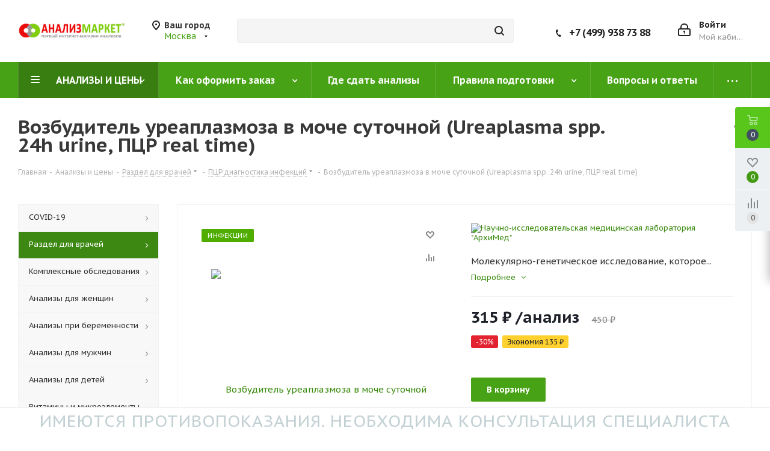

--- FILE ---
content_type: text/html; charset=UTF-8
request_url: https://analiz-market.ru/catalog/razdel_dlya_vrachey/ptsr_diagnostika_infektsiy/228637/
body_size: 62669
content:
    <!doctype html>
    <html lang="ru">
    <head>
        <title>Возбудитель уреаплазмоза в моче суточной (Ureaplasma spp. 24h urine, ПЦР real time) сдать анализ со скидкой до 50%!</title>
        <meta http-equiv="Content-Type" content="text/html; charset=UTF-8" />
<meta name="keywords" content="сдать анализы, экспресс-анализы, интернет-магазин анализов" />
<meta name="description" content="Первый интернет-магазин анализов" />
<script data-skip-moving="true">(function(w, d, n) {var cl = "bx-core";var ht = d.documentElement;var htc = ht ? ht.className : undefined;if (htc === undefined || htc.indexOf(cl) !== -1){return;}var ua = n.userAgent;if (/(iPad;)|(iPhone;)/i.test(ua)){cl += " bx-ios";}else if (/Windows/i.test(ua)){cl += ' bx-win';}else if (/Macintosh/i.test(ua)){cl += " bx-mac";}else if (/Linux/i.test(ua) && !/Android/i.test(ua)){cl += " bx-linux";}else if (/Android/i.test(ua)){cl += " bx-android";}cl += (/(ipad|iphone|android|mobile|touch)/i.test(ua) ? " bx-touch" : " bx-no-touch");cl += w.devicePixelRatio && w.devicePixelRatio >= 2? " bx-retina": " bx-no-retina";if (/AppleWebKit/.test(ua)){cl += " bx-chrome";}else if (/Opera/.test(ua)){cl += " bx-opera";}else if (/Firefox/.test(ua)){cl += " bx-firefox";}ht.className = htc ? htc + " " + cl : cl;})(window, document, navigator);</script>


<link href="https://fonts.googleapis.com/css?family=PT+Sans+Caption:400italic,700italic,400,700&subset=latin,cyrillic-ext"  rel="stylesheet" />
<link href="/bitrix/js/ui/design-tokens/dist/ui.design-tokens.min.css?173937624423463"  rel="stylesheet" />
<link href="/bitrix/js/ui/fonts/opensans/ui.font.opensans.min.css?17393762452320"  rel="stylesheet" />
<link href="/bitrix/js/main/popup/dist/main.popup.bundle.min.css?175575286528056"  rel="stylesheet" />
<link href="/bitrix/cache/css/s1/analizmarket/page_3aff28a981372bae0237a4ee4abf1e6b/page_3aff28a981372bae0237a4ee4abf1e6b_v1.css?1761472979711"  rel="stylesheet" />
<link href="/bitrix/cache/css/s1/analizmarket/template_701d2a7ff2e0aff0d6317e198c2b765f/template_701d2a7ff2e0aff0d6317e198c2b765f_v1.css?17614728001182462"  data-template-style="true" rel="stylesheet" />




<script type="extension/settings" data-extension="currency.currency-core">{"region":"ru"}</script>



<link rel="shortcut icon" href="/favicon.ico?1739376249" type="image/x-icon" />
<link rel="apple-touch-icon" sizes="180x180" href="/upload/CNext/336/logo500.png" />



        <meta http-equiv="X-UA-Compatible" content="IE=edge">
        <meta name="format-detection" content="telephone=no">
        <meta name="format-detection" content="date=no">
        <meta name="format-detection" content="address=no">
        <meta name="format-detection" content="email=no">
        <meta content="notranslate" name="google">
        <meta name='viewport' content='width=device-width, initial-scale=1'>
        <link rel="apple-touch-icon" sizes="57x57" href="/local/ico/apple-icon-57x57.png">
        <link rel="apple-touch-icon" sizes="60x60" href="/local/ico/apple-icon-60x60.png">
        <link rel="apple-touch-icon" sizes="72x72" href="/local/ico/apple-icon-72x72.png">
        <link rel="apple-touch-icon" sizes="76x76" href="/local/ico/apple-icon-76x76.png">
        <link rel="apple-touch-icon" sizes="114x114" href="/local/ico/apple-icon-114x114.png">
        <link rel="apple-touch-icon" sizes="120x120" href="/local/ico/apple-icon-120x120.png">
        <link rel="apple-touch-icon" sizes="144x144" href="/local/ico/apple-icon-144x144.png">
        <link rel="apple-touch-icon" sizes="152x152" href="/local/ico/apple-icon-152x152.png">
        <link rel="apple-touch-icon" sizes="180x180" href="/local/ico/apple-icon-180x180.png">
        <link rel="icon" type="image/png" sizes="192x192" href="/local/ico/android-icon-192x192.png">
        <link rel="icon" type="image/png" sizes="32x32" href="/local/ico/favicon-32x32.png">
        <link rel="icon" type="image/png" sizes="96x96" href="/local/ico/favicon-96x96.png">
        <link rel="icon" type="image/png" sizes="16x16" href="/local/ico/favicon-16x16.png">
        <link rel="manifest" href="/local/ico/manifest.json">
        <link rel="shortcut icon" href="/local/ico/favicon-16x16.png" type="image/x-icon" />
        <meta name="msapplication-TileColor" content="#ffffff">
        <meta name="msapplication-TileImage" content="/local/ico/ms-icon-144x144.png">
        <meta name="theme-color" content="#ffffff">
    </head>
<body class="fill_bg_n"
      id="main">







		<!--'start_frame_cache_basketitems-component-block'-->												<div id="ajax_basket"></div>
					<!--'end_frame_cache_basketitems-component-block'-->							<div class="wrapper1">
    <!-- HEADER -->
    <div class="header_wrap visible-lg visible-md title-v3">
        <header id="header">
            <div class="header-v4 header-wrapper">
                <div class="logo_and_menu-row">
                    <div class="logo-row">
                        <div class="maxwidth-theme">
                            <div class="row">
                                <div class="logo-block col-md-2 col-sm-3">
                                    <a href="/" class="logo" title="Анализ-Маркет - сдать анализы со скидкой до 50%">
                                        <img src="/local/templates/analizmarket/images/logo_am.png"
                                             alt="Анализ-Маркет - сдать анализы со скидкой до 50%"/>
                                    </a>
                                </div>
                                <div class="inline-block pull-left">
                                    <div class="top-description">
                                        <!--'start_frame_cache_header-regionality-block'-->	<div class="region_wrapper">
		<div class="city_title">Ваш город</div>
		<div class="js_city_chooser colored list" data-param-url="%2Fcatalog%2Frazdel_dlya_vrachey%2Fptsr_diagnostika_infektsiy%2F228637%2F" data-param-form_id="city_chooser">
			<span>Москва</span><span class="arrow"><i></i></span>

		</div>
		<div class="dropdown">
			<div class="wrap">
									<div class="more_item current">
						<span data-region_id="1495" data-href="/catalog/razdel_dlya_vrachey/ptsr_diagnostika_infektsiy/228637/">Москва</span>
					</div>
									<div class="more_item ">
						<span data-region_id="67651" data-href="/catalog/razdel_dlya_vrachey/ptsr_diagnostika_infektsiy/228637/">Сочи</span>
					</div>
									<div class="more_item ">
						<span data-region_id="9" data-href="/catalog/razdel_dlya_vrachey/ptsr_diagnostika_infektsiy/228637/">Красноярск</span>
					</div>
									<div class="more_item ">
						<span data-region_id="1677" data-href="/catalog/razdel_dlya_vrachey/ptsr_diagnostika_infektsiy/228637/">Изобильный</span>
					</div>
									<div class="more_item ">
						<span data-region_id="1684" data-href="/catalog/razdel_dlya_vrachey/ptsr_diagnostika_infektsiy/228637/">Карачаевск</span>
					</div>
									<div class="more_item ">
						<span data-region_id="1672" data-href="/catalog/razdel_dlya_vrachey/ptsr_diagnostika_infektsiy/228637/">Ставрополь</span>
					</div>
							</div>
		</div>
			</div>
<!--'end_frame_cache_header-regionality-block'-->                                    </div>
                                </div>
                                <div class="col-md-3 col-lg-3 search_wrap">
                                    <div class="search-block inner-table-block">
                                        
				<div class="search-wrapper">
				<div id="title-search_fixed">
					<form action="/catalog/" class="search">
						<div class="search-input-div">
							<input class="search-input" id="title-search-input_fixed" type="text" name="q" value="" placeholder="" size="20" maxlength="50" autocomplete="off" />
						</div>
						<div class="search-button-div">
							<button class="btn btn-search" type="submit" name="s" value="Найти"><i class="svg svg-search svg-black"></i></button>
							<span class="close-block inline-search-hide"><span class="svg svg-close close-icons"></span></span>
						</div>
					</form>
				</div>
			</div>
	                                    </div>
                                </div>
                                <div class="right-icons pull-right">
                                    <div class="pull-right block-link">
                                        					                                    </div>
                                    <div class="pull-right">
                                        <div class="wrap_icon inner-table-block">
                                            
		<!--'start_frame_cache_header-auth-block1'-->			<!-- noindex --><a rel="nofollow" title="Мой кабинет" class="personal-link dark-color animate-load" data-event="jqm" data-param-type="auth" data-param-backurl="/catalog/razdel_dlya_vrachey/ptsr_diagnostika_infektsiy/228637/" data-name="auth" href="/personal/"><i class="svg inline big svg-inline-cabinet" aria-hidden="true" title="Мой кабинет"><svg xmlns="http://www.w3.org/2000/svg" width="21" height="21" viewBox="0 0 21 21">
  <defs>
    <style>
      .loccls-1 {
        fill: #222;
        fill-rule: evenodd;
      }
    </style>
  </defs>
  <path data-name="Rounded Rectangle 110" class="loccls-1" d="M1433,132h-15a3,3,0,0,1-3-3v-7a3,3,0,0,1,3-3h1v-2a6,6,0,0,1,6-6h1a6,6,0,0,1,6,6v2h1a3,3,0,0,1,3,3v7A3,3,0,0,1,1433,132Zm-3-15a4,4,0,0,0-4-4h-1a4,4,0,0,0-4,4v2h9v-2Zm4,5a1,1,0,0,0-1-1h-15a1,1,0,0,0-1,1v7a1,1,0,0,0,1,1h15a1,1,0,0,0,1-1v-7Zm-8,3.9v1.6a0.5,0.5,0,1,1-1,0v-1.6A1.5,1.5,0,1,1,1426,125.9Z" transform="translate(-1415 -111)"/>
</svg>
</i><span class="wrap"><span class="name">Войти</span><span class="title">Мой кабинет</span></span></a><!-- /noindex -->		<!--'end_frame_cache_header-auth-block1'-->
	                                        </div>
                                    </div>
                                    <div class="pull-right">
                                        <div class="wrap_icon inner-table-block">
                                            <div class="phone-block">
                                                <div class="phone">
                                                    <i class="svg svg-phone"></i>
                                                    <a rel="nofollow" href="tel:+74999387388">+7 (499) 938 73 88</a>
                                                </div>
                                            </div>
                                        </div>
                                    </div>
                                </div>
                            </div>
                        </div>
                    </div>
                </div>
                <div class="menu-row middle-block bgcolored">
                    <div class="maxwidth-theme">
                        <div class="row">
                            <div class="col-md-12">
                                <div class="menu-only">
                                    <nav class="mega-menu sliced">
                                        	<div class="table-menu">
		<table>
			<tr>
									
										<td class="menu-item unvisible dropdown catalog wide_menu  active">
						<div class="wrap">
							<a class="dropdown-toggle" href="/catalog/">
								<div>
																		АНАЛИЗЫ И ЦЕНЫ									<div class="line-wrapper"><span class="line"></span></div>
								</div>
							</a>
															<span class="tail"></span>
								<ul class="dropdown-menu">
																																							<li class="dropdown-submenu  ">
																						<a href="/catalog/test_covid_19/" title="COVID-19"><span class="name">COVID-19</span><span class="arrow"><i></i></span></a>
																																			<ul class="dropdown-menu toggle_menu">
																																									<li class="menu-item   ">
															<a href="/catalog/test_covid_19/ptsr_diagnostika_covid_19/" title="ПЦР-диагностика"><span class="name">ПЦР-диагностика</span></a>
																													</li>
																																									<li class="menu-item   ">
															<a href="/catalog/test_covid_19/diagnostika_antitel_i_kletochnogo_immuniteta_covid-19/" title="Диагностика антител и клеточного иммунитета"><span class="name">Диагностика антител и клеточного иммунитета</span></a>
																													</li>
																																						</ul>
																					</li>
																																							<li class="dropdown-submenu active ">
																						<a href="/catalog/razdel_dlya_vrachey/" title="Раздел для врачей"><span class="name">Раздел для врачей</span><span class="arrow"><i></i></span></a>
																																			<ul class="dropdown-menu toggle_menu">
																																									<li class="menu-item   ">
															<a href="/catalog/razdel_dlya_vrachey/obshcheklinicheskie_issledovaniya/" title="Общеклинические исследования"><span class="name">Общеклинические исследования</span></a>
																													</li>
																																									<li class="menu-item   ">
															<a href="/catalog/razdel_dlya_vrachey/sistema_gemostaza/" title="Система гемостаза"><span class="name">Система гемостаза</span></a>
																													</li>
																																									<li class="menu-item   ">
															<a href="/catalog/razdel_dlya_vrachey/immunogematologiya/" title="Иммуногематология"><span class="name">Иммуногематология</span></a>
																													</li>
																																									<li class="menu-item   ">
															<a href="/catalog/razdel_dlya_vrachey/autoimmunnye_antitela/" title="Аутоиммунные антитела"><span class="name">Аутоиммунные антитела</span></a>
																													</li>
																																									<li class="menu-item   ">
															<a href="/catalog/razdel_dlya_vrachey/onkomarkery/" title="Онкомаркеры"><span class="name">Онкомаркеры</span></a>
																													</li>
																																									<li class="menu-item   ">
															<a href="/catalog/razdel_dlya_vrachey/diagnostika_infektsionnykh_zabolevaniy/" title="Диагностика инфекционных заболеваний"><span class="name">Диагностика инфекционных заболеваний</span></a>
																													</li>
																																									<li class="menu-item   ">
															<a href="/catalog/razdel_dlya_vrachey/immunitet/" title="Иммунитет"><span class="name">Иммунитет</span></a>
																													</li>
																																									<li class="menu-item   ">
															<a href="/catalog/razdel_dlya_vrachey/allergologiya/" title="Аллергология"><span class="name">Аллергология</span></a>
																													</li>
																																									<li class="menu-item   ">
															<a href="/catalog/razdel_dlya_vrachey/serologiya/" title="Серология"><span class="name">Серология</span></a>
																													</li>
																																									<li class="menu-item   ">
															<a href="/catalog/razdel_dlya_vrachey/mikronutrienty/" title="Микронутриенты"><span class="name">Микронутриенты</span></a>
																													</li>
																																									<li class="menu-item collapsed  ">
															<a href="/catalog/razdel_dlya_vrachey/biokhimiya_krovi/" title="Биохимия крови"><span class="name">Биохимия крови</span></a>
																													</li>
																																									<li class="menu-item collapsed  ">
															<a href="/catalog/razdel_dlya_vrachey/biokhimiya_mochi/" title="Биохимия мочи"><span class="name">Биохимия мочи</span></a>
																													</li>
																																									<li class="menu-item collapsed  ">
															<a href="/catalog/razdel_dlya_vrachey/bakteriologiya/" title="Бактериология"><span class="name">Бактериология</span></a>
																													</li>
																																									<li class="menu-item collapsed  ">
															<a href="/catalog/razdel_dlya_vrachey/gormonalnye_issledovaniya/" title="Гормональные исследования"><span class="name">Гормональные исследования</span></a>
																													</li>
																																									<li class="menu-item collapsed  ">
															<a href="/catalog/razdel_dlya_vrachey/gormonalnye_issledovaniya_mochi/" title="Гормональные исследования мочи"><span class="name">Гормональные исследования мочи</span></a>
																													</li>
																																									<li class="menu-item collapsed  active">
															<a href="/catalog/razdel_dlya_vrachey/ptsr_diagnostika_infektsiy/" title="ПЦР диагностика инфекций"><span class="name">ПЦР диагностика инфекций</span></a>
																													</li>
																																									<li class="menu-item collapsed  ">
															<a href="/catalog/razdel_dlya_vrachey/immunologiya/" title="Иммунология"><span class="name">Иммунология</span></a>
																													</li>
																																									<li class="menu-item collapsed  ">
															<a href="/catalog/razdel_dlya_vrachey/molekulyarno_geneticheskie_issledovaniya/" title="Молекулярно-генетические исследования"><span class="name">Молекулярно-генетические исследования</span></a>
																													</li>
																																									<li class="menu-item collapsed  ">
															<a href="/catalog/razdel_dlya_vrachey/lekarstvennyy_monitoring/" title="Лекарственный мониторинг"><span class="name">Лекарственный мониторинг</span></a>
																													</li>
																																									<li class="menu-item collapsed  ">
															<a href="/catalog/razdel_dlya_vrachey/profili/" title="Профили"><span class="name">Профили</span></a>
																													</li>
																																								<li><span class="colored more_items with_dropdown">Ещё</span></li>
																									</ul>
																					</li>
																																							<li class="dropdown-submenu  ">
																						<a href="/catalog/kompleksnye_obsledovaniya/" title="Комплексные обследования"><span class="name">Комплексные обследования</span><span class="arrow"><i></i></span></a>
																																			<ul class="dropdown-menu toggle_menu">
																																									<li class="menu-item   ">
															<a href="/catalog/kompleksnye_obsledovaniya/po_zabolevaniyam/" title="По заболеваниям"><span class="name">По заболеваниям</span></a>
																													</li>
																																									<li class="menu-item   ">
															<a href="/catalog/kompleksnye_obsledovaniya/po_organam_i_sistemam/" title="По органам и системам"><span class="name">По органам и системам</span></a>
																													</li>
																																									<li class="menu-item   ">
															<a href="/catalog/kompleksnye_obsledovaniya/zppp_urogenitalnye_infektsii/" title="ЗППП (урогенитальные инфекции)"><span class="name">ЗППП (урогенитальные инфекции)</span></a>
																													</li>
																																									<li class="menu-item   ">
															<a href="/catalog/kompleksnye_obsledovaniya/po_polu/" title="По полу"><span class="name">По полу</span></a>
																													</li>
																																									<li class="menu-item   ">
															<a href="/catalog/kompleksnye_obsledovaniya/polovye_gormony/" title="Половые гормоны"><span class="name">Половые гормоны</span></a>
																													</li>
																																									<li class="menu-item   ">
															<a href="/catalog/kompleksnye_obsledovaniya/onkologiya/" title="Онкология"><span class="name">Онкология</span></a>
																													</li>
																																									<li class="menu-item   ">
															<a href="/catalog/kompleksnye_obsledovaniya/gepatity/" title="Гепатиты"><span class="name">Гепатиты</span></a>
																													</li>
																																									<li class="menu-item   ">
															<a href="/catalog/kompleksnye_obsledovaniya/profilaktika_zabolevaniy/" title="Профилактика заболеваний"><span class="name">Профилактика заболеваний</span></a>
																													</li>
																																									<li class="menu-item   ">
															<a href="/catalog/kompleksnye_obsledovaniya/eko/" title="ЭКО"><span class="name">ЭКО</span></a>
																													</li>
																																									<li class="menu-item   ">
															<a href="/catalog/kompleksnye_obsledovaniya/podgotovka_k_beremennosti/" title="Подготовка к беременности"><span class="name">Подготовка к беременности</span></a>
																													</li>
																																									<li class="menu-item collapsed  ">
															<a href="/catalog/kompleksnye_obsledovaniya/beremennost/" title="Беременность"><span class="name">Беременность</span></a>
																													</li>
																																									<li class="menu-item collapsed  ">
															<a href="/catalog/kompleksnye_obsledovaniya/vitaminy_i_mikroelementy_kompleks/" title="Витамины и микроэлементы"><span class="name">Витамины и микроэлементы</span></a>
																													</li>
																																									<li class="menu-item collapsed  ">
															<a href="/catalog/kompleksnye_obsledovaniya/izbytochnyy_ves/" title="Избыточный вес"><span class="name">Избыточный вес</span></a>
																													</li>
																																									<li class="menu-item collapsed  ">
															<a href="/catalog/kompleksnye_obsledovaniya/detskie_infektsii/" title="Для детей"><span class="name">Для детей</span></a>
																													</li>
																																									<li class="menu-item collapsed  ">
															<a href="/catalog/kompleksnye_obsledovaniya/otsenka_immuniteta_kompleks/" title="Оценка иммунитета"><span class="name">Оценка иммунитета</span></a>
																													</li>
																																									<li class="menu-item collapsed  ">
															<a href="/catalog/kompleksnye_obsledovaniya/parazity/" title="Паразиты"><span class="name">Паразиты</span></a>
																													</li>
																																									<li class="menu-item collapsed  ">
															<a href="/catalog/kompleksnye_obsledovaniya/gospitalizatsiya_v_statsionar/" title="Госпитализация в стационар"><span class="name">Госпитализация в стационар</span></a>
																													</li>
																																								<li><span class="colored more_items with_dropdown">Ещё</span></li>
																									</ul>
																					</li>
																																							<li class="dropdown-submenu  ">
																						<a href="/catalog/analizy_dlya_zhenshchin/" title="Анализы для женщин"><span class="name">Анализы для женщин</span><span class="arrow"><i></i></span></a>
																																			<ul class="dropdown-menu toggle_menu">
																																									<li class="menu-item   ">
															<a href="/catalog/analizy_dlya_zhenshchin/po_zabolevaniyam_woman/" title="По заболеваниям"><span class="name">По заболеваниям</span></a>
																													</li>
																																									<li class="menu-item   ">
															<a href="/catalog/analizy_dlya_zhenshchin/po_organam_i_sistemam_woman/" title="По органам и системам"><span class="name">По органам и системам</span></a>
																													</li>
																																									<li class="menu-item   ">
															<a href="/catalog/analizy_dlya_zhenshchin/zppp_urogenitalnye_infektsii_woman/" title="ЗППП (урогенитальные инфекции)"><span class="name">ЗППП (урогенитальные инфекции)</span></a>
																													</li>
																																									<li class="menu-item   ">
															<a href="/catalog/analizy_dlya_zhenshchin/podgotovka_k_beremennosti_woman/" title="Подготовка к беременности"><span class="name">Подготовка к беременности</span></a>
																													</li>
																																									<li class="menu-item   ">
															<a href="/catalog/analizy_dlya_zhenshchin/eko_woman/" title="ЭКО"><span class="name">ЭКО</span></a>
																													</li>
																																									<li class="menu-item   ">
															<a href="/catalog/analizy_dlya_zhenshchin/beremennost_woman/" title="Беременность"><span class="name">Беременность</span></a>
																													</li>
																																									<li class="menu-item   ">
															<a href="/catalog/analizy_dlya_zhenshchin/onkologiya_woman/" title="Онкология"><span class="name">Онкология</span></a>
																													</li>
																																									<li class="menu-item   ">
															<a href="/catalog/analizy_dlya_zhenshchin/gormony_woman/" title="Гормоны"><span class="name">Гормоны</span></a>
																													</li>
																																									<li class="menu-item   ">
															<a href="/catalog/analizy_dlya_zhenshchin/izbytochnyy_ves_woman/" title="Избыточный вес"><span class="name">Избыточный вес</span></a>
																													</li>
																																									<li class="menu-item   ">
															<a href="/catalog/analizy_dlya_zhenshchin/shchitovidnaya_zheleza_woman_woman/" title="Щитовидная железа"><span class="name">Щитовидная железа</span></a>
																													</li>
																																									<li class="menu-item collapsed  ">
															<a href="/catalog/analizy_dlya_zhenshchin/problemnaya_kozha_woman/" title="Проблемная кожа"><span class="name">Проблемная кожа</span></a>
																													</li>
																																									<li class="menu-item collapsed  ">
															<a href="/catalog/analizy_dlya_zhenshchin/gepatity_woman/" title="Гепатиты"><span class="name">Гепатиты</span></a>
																													</li>
																																									<li class="menu-item collapsed  ">
															<a href="/catalog/analizy_dlya_zhenshchin/parazity_woman/" title="Паразиты"><span class="name">Паразиты</span></a>
																													</li>
																																									<li class="menu-item collapsed  ">
															<a href="/catalog/analizy_dlya_zhenshchin/torch_infektsii_woman/" title="TORCH-инфекции"><span class="name">TORCH-инфекции</span></a>
																													</li>
																																									<li class="menu-item collapsed  ">
															<a href="/catalog/analizy_dlya_zhenshchin/prochie_issledovaniya_woman/" title="Прочие исследования"><span class="name">Прочие исследования</span></a>
																													</li>
																																								<li><span class="colored more_items with_dropdown">Ещё</span></li>
																									</ul>
																					</li>
																																							<li class="dropdown-submenu  ">
																						<a href="/catalog/analizy_pri_beremennosti/" title="Анализы при беременности"><span class="name">Анализы при беременности</span><span class="arrow"><i></i></span></a>
																																			<ul class="dropdown-menu toggle_menu">
																																									<li class="menu-item   ">
															<a href="/catalog/analizy_pri_beremennosti/beremennost_pregnancy/" title="Беременность"><span class="name">Беременность</span></a>
																													</li>
																																									<li class="menu-item   ">
															<a href="/catalog/analizy_pri_beremennosti/skriningi_porokov_ploda_pregnancy/" title="Скрининги пороков плода"><span class="name">Скрининги пороков плода</span></a>
																													</li>
																																									<li class="menu-item   ">
															<a href="/catalog/analizy_pri_beremennosti/torch_infektsii_pregnancy/" title="TORCH-инфекции"><span class="name">TORCH-инфекции</span></a>
																													</li>
																																									<li class="menu-item   ">
															<a href="/catalog/analizy_pri_beremennosti/po_zabolevaniyam_pregnancy/" title="По заболеваниям"><span class="name">По заболеваниям</span></a>
																													</li>
																																									<li class="menu-item   ">
															<a href="/catalog/analizy_pri_beremennosti/zppp_urogenitalnye_infektsii_pregnancy/" title="ЗППП (урогенитальные инфекции)"><span class="name">ЗППП (урогенитальные инфекции)</span></a>
																													</li>
																																									<li class="menu-item   ">
															<a href="/catalog/analizy_pri_beremennosti/prochie_issledovaniya_pregnancy/" title="Прочие исследования"><span class="name">Прочие исследования</span></a>
																													</li>
																																						</ul>
																					</li>
																																							<li class="dropdown-submenu  ">
																						<a href="/catalog/analizy_dlya_muzhchin/" title="Анализы для мужчин"><span class="name">Анализы для мужчин</span><span class="arrow"><i></i></span></a>
																																			<ul class="dropdown-menu toggle_menu">
																																									<li class="menu-item   ">
															<a href="/catalog/analizy_dlya_muzhchin/po_zabolevaniyam_man/" title="По заболеваниям"><span class="name">По заболеваниям</span></a>
																													</li>
																																									<li class="menu-item   ">
															<a href="/catalog/analizy_dlya_muzhchin/po_organam_i_sistemam_man/" title="По органам и системам"><span class="name">По органам и системам</span></a>
																													</li>
																																									<li class="menu-item   ">
															<a href="/catalog/analizy_dlya_muzhchin/zppp_urogenitalnye_infektsii_man/" title="ЗППП (урогенитальные инфекции)"><span class="name">ЗППП (урогенитальные инфекции)</span></a>
																													</li>
																																									<li class="menu-item   ">
															<a href="/catalog/analizy_dlya_muzhchin/onkologiya_man/" title="Онкология"><span class="name">Онкология</span></a>
																													</li>
																																									<li class="menu-item   ">
															<a href="/catalog/analizy_dlya_muzhchin/gormony_man/" title="Гормоны"><span class="name">Гормоны</span></a>
																													</li>
																																									<li class="menu-item   ">
															<a href="/catalog/analizy_dlya_muzhchin/izbytochnyy_ves_man/" title="Избыточный вес"><span class="name">Избыточный вес</span></a>
																													</li>
																																									<li class="menu-item   ">
															<a href="/catalog/analizy_dlya_muzhchin/shchitovidnaya_zheleza_man_man/" title="Щитовидная железа"><span class="name">Щитовидная железа</span></a>
																													</li>
																																									<li class="menu-item   ">
															<a href="/catalog/analizy_dlya_muzhchin/gepatity_man/" title="Гепатиты"><span class="name">Гепатиты</span></a>
																													</li>
																																									<li class="menu-item   ">
															<a href="/catalog/analizy_dlya_muzhchin/prochie_issledovaniya_man/" title="Прочие исследования"><span class="name">Прочие исследования</span></a>
																													</li>
																																						</ul>
																					</li>
																																							<li class="dropdown-submenu  ">
																						<a href="/catalog/analizy_dlya_detey/" title="Анализы для детей"><span class="name">Анализы для детей</span><span class="arrow"><i></i></span></a>
																																			<ul class="dropdown-menu toggle_menu">
																																									<li class="menu-item   ">
															<a href="/catalog/analizy_dlya_detey/po_infektsiyam_children/" title="По инфекциям"><span class="name">По инфекциям</span></a>
																													</li>
																																									<li class="menu-item   ">
															<a href="/catalog/analizy_dlya_detey/detskie_infektsii_children/" title="Детские инфекции"><span class="name">Детские инфекции</span></a>
																													</li>
																																									<li class="menu-item   ">
															<a href="/catalog/analizy_dlya_detey/po_organam_i_sistemam_children/" title="По органам и системам"><span class="name">По органам и системам</span></a>
																													</li>
																																									<li class="menu-item   ">
															<a href="/catalog/analizy_dlya_detey/parazity_children/" title="Паразиты"><span class="name">Паразиты</span></a>
																													</li>
																																									<li class="menu-item   ">
															<a href="/catalog/analizy_dlya_detey/gepatity_children/" title="Гепатиты"><span class="name">Гепатиты</span></a>
																													</li>
																																									<li class="menu-item   ">
															<a href="/catalog/analizy_dlya_detey/izbytochnyy_ves_children/" title="Избыточный вес"><span class="name">Избыточный вес</span></a>
																													</li>
																																									<li class="menu-item   ">
															<a href="/catalog/analizy_dlya_detey/pishchevye_allergeny_children/" title="Пищевые аллергены"><span class="name">Пищевые аллергены</span></a>
																													</li>
																																									<li class="menu-item   ">
															<a href="/catalog/analizy_dlya_detey/ingalyatsionnye_allergeny_children/" title="Ингаляционные аллергены"><span class="name">Ингаляционные аллергены</span></a>
																													</li>
																																									<li class="menu-item   ">
															<a href="/catalog/analizy_dlya_detey/pyltsevye_allergeny_children/" title="Пыльцевые аллергены"><span class="name">Пыльцевые аллергены</span></a>
																													</li>
																																									<li class="menu-item   ">
															<a href="/catalog/analizy_dlya_detey/prochie_issledovaniya_children/" title="Прочие исследования"><span class="name">Прочие исследования</span></a>
																													</li>
																																						</ul>
																					</li>
																																							<li class="  ">
																						<a href="/catalog/vitaminy_i_mikroelementy/" title="Витамины и микроэлементы"><span class="name">Витамины и микроэлементы</span></a>
																					</li>
																																							<li class="dropdown-submenu  ">
																						<a href="/catalog/gormony/" title="Гормоны"><span class="name">Гормоны</span><span class="arrow"><i></i></span></a>
																																			<ul class="dropdown-menu toggle_menu">
																																									<li class="menu-item   ">
															<a href="/catalog/gormony/po_organam_i_sistemam_gormony/" title="По органам и системам"><span class="name">По органам и системам</span></a>
																													</li>
																																									<li class="menu-item   ">
															<a href="/catalog/gormony/shchitovidnaya_zheleza_gormony2/" title="Щитовидная железа"><span class="name">Щитовидная железа</span></a>
																													</li>
																																									<li class="menu-item   ">
															<a href="/catalog/gormony/polovye_gormony_gormony/" title="Половые гормоны"><span class="name">Половые гормоны</span></a>
																													</li>
																																									<li class="menu-item   ">
															<a href="/catalog/gormony/podgotovka_k_beremennosti_gormony/" title="Подготовка к беременности"><span class="name">Подготовка к беременности</span></a>
																													</li>
																																									<li class="menu-item   ">
															<a href="/catalog/gormony/beremennost_gormony/" title="Беременность"><span class="name">Беременность</span></a>
																													</li>
																																									<li class="menu-item   ">
															<a href="/catalog/gormony/eko_gormony/" title="ЭКО"><span class="name">ЭКО</span></a>
																													</li>
																																									<li class="menu-item   ">
															<a href="/catalog/gormony/prochie_issledovaniya_gormony/" title="Прочие исследования"><span class="name">Прочие исследования</span></a>
																													</li>
																																						</ul>
																					</li>
																																							<li class="dropdown-submenu  ">
																						<a href="/catalog/analizy_slyuny/" title="Анализы слюны"><span class="name">Анализы слюны</span><span class="arrow"><i></i></span></a>
																																			<ul class="dropdown-menu toggle_menu">
																																									<li class="menu-item   ">
															<a href="/catalog/analizy_slyuny/gormonalnye_issledovaniya_saliva/" title="Гормональные исследования"><span class="name">Гормональные исследования</span></a>
																													</li>
																																									<li class="menu-item   ">
															<a href="/catalog/analizy_slyuny/molekulyarno_geneticheskie_issledovaniya_saliva/" title="Молекулярно-генетические исследования"><span class="name">Молекулярно-генетические исследования</span></a>
																													</li>
																																						</ul>
																					</li>
																																							<li class="dropdown-submenu  ">
																						<a href="/catalog/biokhimicheskie_analizy/" title="Биохимические анализы"><span class="name">Биохимические анализы</span><span class="arrow"><i></i></span></a>
																																			<ul class="dropdown-menu toggle_menu">
																																									<li class="menu-item   ">
															<a href="/catalog/biokhimicheskie_analizy/kompleksnye_resheniya_biohimiya/" title="Комплексные решения"><span class="name">Комплексные решения</span></a>
																													</li>
																																									<li class="menu-item   ">
															<a href="/catalog/biokhimicheskie_analizy/fermenty/" title="Ферменты"><span class="name">Ферменты</span></a>
																													</li>
																																									<li class="menu-item   ">
															<a href="/catalog/biokhimicheskie_analizy/glyukoza_i_obmen_uglevodov/" title="Глюкоза и обмен углеводов"><span class="name">Глюкоза и обмен углеводов</span></a>
																													</li>
																																									<li class="menu-item   ">
															<a href="/catalog/biokhimicheskie_analizy/obmen_belkov/" title="Обмен белков"><span class="name">Обмен белков</span></a>
																													</li>
																																									<li class="menu-item   ">
															<a href="/catalog/biokhimicheskie_analizy/mochevina_i_kreatinin_azotistyy_obmen/" title="Мочевина и креатинин (азотистый обмен)"><span class="name">Мочевина и креатинин (азотистый обмен)</span></a>
																													</li>
																																									<li class="menu-item   ">
															<a href="/catalog/biokhimicheskie_analizy/elektrolity_i_neorganicheskie_veshchestva/" title="Электролиты и неорганические вещества"><span class="name">Электролиты и неорганические вещества</span></a>
																													</li>
																																									<li class="menu-item   ">
															<a href="/catalog/biokhimicheskie_analizy/markery_povrezhdeniya_serdechnoy_myshtsy_i_serdechnoy_nedostatochnosti/" title="Маркеры повреждения сердечной мышцы и сердечной недостаточности"><span class="name">Маркеры повреждения сердечной мышцы и сердечной недостаточности</span></a>
																													</li>
																																						</ul>
																					</li>
																																							<li class="dropdown-submenu  ">
																						<a href="/catalog/geneticheskie_analizy_razdel/" title="Генетические анализы"><span class="name">Генетические анализы</span><span class="arrow"><i></i></span></a>
																																			<ul class="dropdown-menu toggle_menu">
																																									<li class="menu-item   ">
															<a href="/catalog/geneticheskie_analizy_razdel/po_organam_i_sistemam_genetics/" title="По органам и системам"><span class="name">По органам и системам</span></a>
																													</li>
																																									<li class="menu-item   ">
															<a href="/catalog/geneticheskie_analizy_razdel/po_zabolevaniyam_genetics/" title="По заболеваниям"><span class="name">По заболеваниям</span></a>
																													</li>
																																									<li class="menu-item   ">
															<a href="/catalog/geneticheskie_analizy_razdel/profilaktika_zabolevaniy_genetics/" title="Профилактика заболеваний"><span class="name">Профилактика заболеваний</span></a>
																													</li>
																																									<li class="menu-item   ">
															<a href="/catalog/geneticheskie_analizy_razdel/beremennost_genetics/" title="Беременность"><span class="name">Беременность</span></a>
																													</li>
																																									<li class="menu-item   ">
															<a href="/catalog/geneticheskie_analizy_razdel/prichiny_muzhskogo_besplodiya/" title="Причины мужского бесплодия"><span class="name">Причины мужского бесплодия</span></a>
																													</li>
																																									<li class="menu-item   ">
															<a href="/catalog/geneticheskie_analizy_razdel/onkologiya_genetics/" title="Онкология"><span class="name">Онкология</span></a>
																													</li>
																																									<li class="menu-item   ">
															<a href="/catalog/geneticheskie_analizy_razdel/lekarstvennye_preparaty/" title="Лекарственные препараты"><span class="name">Лекарственные препараты</span></a>
																													</li>
																																									<li class="menu-item   ">
															<a href="/catalog/geneticheskie_analizy_razdel/prochie_issledovaniya_genetics/" title="Прочие исследования"><span class="name">Прочие исследования</span></a>
																													</li>
																																						</ul>
																					</li>
																																							<li class="dropdown-submenu  ">
																						<a href="/catalog/obshcheklinicheskie_issledovaniya_kompleks/" title="Общеклинические исследования"><span class="name">Общеклинические исследования</span><span class="arrow"><i></i></span></a>
																																			<ul class="dropdown-menu toggle_menu">
																																									<li class="menu-item   ">
															<a href="/catalog/obshcheklinicheskie_issledovaniya_kompleks/analizy_krovi/" title="Анализы крови"><span class="name">Анализы крови</span></a>
																													</li>
																																									<li class="menu-item   ">
															<a href="/catalog/obshcheklinicheskie_issledovaniya_kompleks/analizy_mochi/" title="Анализы мочи"><span class="name">Анализы мочи</span></a>
																													</li>
																																									<li class="menu-item   ">
															<a href="/catalog/obshcheklinicheskie_issledovaniya_kompleks/analizy_kala/" title="Анализы кала"><span class="name">Анализы кала</span></a>
																													</li>
																																									<li class="menu-item   ">
															<a href="/catalog/obshcheklinicheskie_issledovaniya_kompleks/analizy_mokroty/" title="Анализы мокроты"><span class="name">Анализы мокроты</span></a>
																													</li>
																																						</ul>
																					</li>
																																							<li class="dropdown-submenu  ">
																						<a href="/catalog/diagnostika_immuniteta/" title="Диагностика иммунитета"><span class="name">Диагностика иммунитета</span><span class="arrow"><i></i></span></a>
																																			<ul class="dropdown-menu toggle_menu">
																																									<li class="menu-item   ">
															<a href="/catalog/diagnostika_immuniteta/immunogrammy/" title="Иммунограммы"><span class="name">Иммунограммы</span></a>
																													</li>
																																									<li class="menu-item   ">
															<a href="/catalog/diagnostika_immuniteta/immunoglobuliny/" title="Иммуноглобулины"><span class="name">Иммуноглобулины</span></a>
																													</li>
																																									<li class="menu-item   ">
															<a href="/catalog/diagnostika_immuniteta/spetsificheskie_markery/" title="Специфические маркеры"><span class="name">Специфические маркеры</span></a>
																													</li>
																																						</ul>
																					</li>
																																							<li class="dropdown-submenu  ">
																						<a href="/catalog/zabolevaniya_peredayushchiesya_polovym_putem_zppp/" title="Заболевания, передающиеся половым путем (ЗППП)"><span class="name">Заболевания, передающиеся половым путем (ЗППП)</span><span class="arrow"><i></i></span></a>
																																			<ul class="dropdown-menu toggle_menu">
																																									<li class="menu-item   ">
															<a href="/catalog/zabolevaniya_peredayushchiesya_polovym_putem_zppp/po_infektsiyam/" title="По инфекциям"><span class="name">По инфекциям</span></a>
																													</li>
																																									<li class="menu-item   ">
															<a href="/catalog/zabolevaniya_peredayushchiesya_polovym_putem_zppp/torch_infektsii/" title="TORCH-инфекции"><span class="name">TORCH-инфекции</span></a>
																													</li>
																																									<li class="menu-item   ">
															<a href="/catalog/zabolevaniya_peredayushchiesya_polovym_putem_zppp/prochie_issledovaniya_zppp/" title="Прочие исследования"><span class="name">Прочие исследования</span></a>
																													</li>
																																						</ul>
																					</li>
																																							<li class="dropdown-submenu  ">
																						<a href="/catalog/infektsionnye_parazitarnye_i_gribkovye_zabolevaniya/" title="Инфекционные, паразитарные и грибковые заболевания"><span class="name">Инфекционные, паразитарные и грибковые заболевания</span><span class="arrow"><i></i></span></a>
																																			<ul class="dropdown-menu toggle_menu">
																																									<li class="menu-item   ">
															<a href="/catalog/infektsionnye_parazitarnye_i_gribkovye_zabolevaniya/po_infektsiyam_infektsii/" title="По инфекциям"><span class="name">По инфекциям</span></a>
																													</li>
																																									<li class="menu-item   ">
															<a href="/catalog/infektsionnye_parazitarnye_i_gribkovye_zabolevaniya/detskie_infektsii_infektsii/" title="Детские инфекции"><span class="name">Детские инфекции</span></a>
																													</li>
																																									<li class="menu-item   ">
															<a href="/catalog/infektsionnye_parazitarnye_i_gribkovye_zabolevaniya/parazity_infektsii/" title="Паразиты"><span class="name">Паразиты</span></a>
																													</li>
																																									<li class="menu-item   ">
															<a href="/catalog/infektsionnye_parazitarnye_i_gribkovye_zabolevaniya/gepatity_infektsii/" title="Гепатиты"><span class="name">Гепатиты</span></a>
																													</li>
																																									<li class="menu-item   ">
															<a href="/catalog/infektsionnye_parazitarnye_i_gribkovye_zabolevaniya/torch_infektsii_infektsii/" title="TORCH-инфекции"><span class="name">TORCH-инфекции</span></a>
																													</li>
																																									<li class="menu-item   ">
															<a href="/catalog/infektsionnye_parazitarnye_i_gribkovye_zabolevaniya/prochie_issledovaniya_infektsii/" title="Прочие исследования"><span class="name">Прочие исследования</span></a>
																													</li>
																																						</ul>
																					</li>
																																							<li class="dropdown-submenu  ">
																						<a href="/catalog/onkomarkery_razdel/" title="Онкомаркеры"><span class="name">Онкомаркеры</span><span class="arrow"><i></i></span></a>
																																			<ul class="dropdown-menu toggle_menu">
																																									<li class="menu-item   ">
															<a href="/catalog/onkomarkery_razdel/po_organam_i_sistemam_onkomarkery/" title="По органам и системам"><span class="name">По органам и системам</span></a>
																													</li>
																																									<li class="menu-item   ">
															<a href="/catalog/onkomarkery_razdel/po_polu_onkomarkery/" title="По полу"><span class="name">По полу</span></a>
																													</li>
																																									<li class="menu-item   ">
															<a href="/catalog/onkomarkery_razdel/onkologiya_onkomarkery/" title="Онкология"><span class="name">Онкология</span></a>
																													</li>
																																									<li class="menu-item   ">
															<a href="/catalog/onkomarkery_razdel/prochie_issledovaniya_onkomarkery/" title="Прочие исследования"><span class="name">Прочие исследования</span></a>
																													</li>
																																						</ul>
																					</li>
																																							<li class="dropdown-submenu  ">
																						<a href="/catalog/svertyvaemost_krovi/" title="Свертываемость крови"><span class="name">Свертываемость крови</span><span class="arrow"><i></i></span></a>
																																			<ul class="dropdown-menu toggle_menu">
																																									<li class="menu-item   ">
															<a href="/catalog/svertyvaemost_krovi/koagulogrammy/" title="Коагулограммы"><span class="name">Коагулограммы</span></a>
																													</li>
																																									<li class="menu-item   ">
															<a href="/catalog/svertyvaemost_krovi/gemostaziogrammy/" title="Гемостазиограммы"><span class="name">Гемостазиограммы</span></a>
																													</li>
																																						</ul>
																					</li>
																																							<li class="  ">
																						<a href="/catalog/gruppa_krovi_i_rezus_faktor/" title="Группа крови и резус фактор"><span class="name">Группа крови и резус фактор</span></a>
																					</li>
																																							<li class="dropdown-submenu  ">
																						<a href="/catalog/allergiya/" title="Аллергия"><span class="name">Аллергия</span><span class="arrow"><i></i></span></a>
																																			<ul class="dropdown-menu toggle_menu">
																																									<li class="menu-item   ">
															<a href="/catalog/allergiya/immunocap/" title="ImmunoCAP®"><span class="name">ImmunoCAP®</span></a>
																													</li>
																																									<li class="menu-item   ">
															<a href="/catalog/allergiya/vremya_goda/" title="Время года"><span class="name">Время года</span></a>
																													</li>
																																									<li class="menu-item   ">
															<a href="/catalog/allergiya/pishchevaya_neperenosimost/" title="Пищевая непереносимость"><span class="name">Пищевая непереносимость</span></a>
																													</li>
																																									<li class="menu-item   ">
															<a href="/catalog/allergiya/pishchevye_allergeny/" title="Пищевые аллергены"><span class="name">Пищевые аллергены</span></a>
																													</li>
																																									<li class="menu-item   ">
															<a href="/catalog/allergiya/lekarstvennye_allergeny/" title="Лекарственные аллергены"><span class="name">Лекарственные аллергены</span></a>
																													</li>
																																									<li class="menu-item   ">
															<a href="/catalog/allergiya/pyltsevye_allergeny_kompleks/" title="Пыльцевые аллергены"><span class="name">Пыльцевые аллергены</span></a>
																													</li>
																																									<li class="menu-item   ">
															<a href="/catalog/allergiya/ingalyatsionnye_allergeny/" title="Ингаляционные аллергены"><span class="name">Ингаляционные аллергены</span></a>
																													</li>
																																						</ul>
																					</li>
																																							<li class="dropdown-submenu  ">
																						<a href="/catalog/toksikologicheskie_analizy/" title="Токсикологические анализы"><span class="name">Токсикологические анализы</span><span class="arrow"><i></i></span></a>
																																			<ul class="dropdown-menu toggle_menu">
																																									<li class="menu-item   ">
															<a href="/catalog/toksikologicheskie_analizy/po_vidam_biomateriala/" title="По видам биоматериала"><span class="name">По видам биоматериала</span></a>
																													</li>
																																									<li class="menu-item   ">
															<a href="/catalog/toksikologicheskie_analizy/tyazhelye_metally_i_toksiny/" title="Тяжелые металлы и токсины"><span class="name">Тяжелые металлы и токсины</span></a>
																													</li>
																																									<li class="menu-item   ">
															<a href="/catalog/toksikologicheskie_analizy/vyyavlenie_narkoticheskikh_i_silnodeystvuyushchikh_veshchestv/" title="Выявление наркотических и сильнодействующих веществ"><span class="name">Выявление наркотических и сильнодействующих веществ</span></a>
																													</li>
																																						</ul>
																					</li>
																																							<li class="  ">
																						<a href="/catalog/lekarstvennyy_monitoring_razdel/" title="Лекарственный мониторинг"><span class="name">Лекарственный мониторинг</span></a>
																					</li>
																																							<li class="dropdown-submenu  ">
																						<a href="/catalog/mikrobiologicheskie_issledovaniya_bakposevy/" title="Микробиологические исследования (бакпосевы)"><span class="name">Микробиологические исследования (бакпосевы)</span><span class="arrow"><i></i></span></a>
																																			<ul class="dropdown-menu toggle_menu">
																																									<li class="menu-item   ">
															<a href="/catalog/mikrobiologicheskie_issledovaniya_bakposevy/po_infektsiyam_bakposev/" title="По инфекциям"><span class="name">По инфекциям</span></a>
																													</li>
																																									<li class="menu-item   ">
															<a href="/catalog/mikrobiologicheskie_issledovaniya_bakposevy/prochie_issledovaniya_bakposev/" title="Прочие исследования"><span class="name">Прочие исследования</span></a>
																													</li>
																																						</ul>
																					</li>
																																							<li class="dropdown-submenu  ">
																						<a href="/catalog/autoimmunnye_zabolevaniya/" title="Аутоиммунные заболевания"><span class="name">Аутоиммунные заболевания</span><span class="arrow"><i></i></span></a>
																																			<ul class="dropdown-menu toggle_menu">
																																									<li class="menu-item   ">
															<a href="/catalog/autoimmunnye_zabolevaniya/diagnostika_sistemnykh_zabolevaniy/" title="Диагностика системных заболеваний"><span class="name">Диагностика системных заболеваний</span></a>
																													</li>
																																									<li class="menu-item   ">
															<a href="/catalog/autoimmunnye_zabolevaniya/diagnostika_antifosfolipidnogo_sindroma/" title="Диагностика антифосфолипидного синдрома"><span class="name">Диагностика антифосфолипидного синдрома</span></a>
																													</li>
																																									<li class="menu-item   ">
															<a href="/catalog/autoimmunnye_zabolevaniya/diagnostika_revmatoidnogo_artrita/" title="Диагностика ревматоидного артрита"><span class="name">Диагностика ревматоидного артрита</span></a>
																													</li>
																																									<li class="menu-item   ">
															<a href="/catalog/autoimmunnye_zabolevaniya/diagnostika_porazheniy_legkikh_i_serdtsa/" title="Диагностика поражений легких и сердца"><span class="name">Диагностика поражений легких и сердца</span></a>
																													</li>
																																									<li class="menu-item   ">
															<a href="/catalog/autoimmunnye_zabolevaniya/diagnostika_autoimmunnykh_zabolevaniy_zheludochno_kishechnogo_trakta/" title="Диагностика аутоиммунных заболеваний желудочно-кишечного тракта"><span class="name">Диагностика аутоиммунных заболеваний желудочно-кишечного тракта</span></a>
																													</li>
																																									<li class="menu-item   ">
															<a href="/catalog/autoimmunnye_zabolevaniya/diagnostika_vaskulitov_i_porazheniy_pochek/" title="Диагностика васкулитов и поражений почек"><span class="name">Диагностика васкулитов и поражений почек</span></a>
																													</li>
																																									<li class="menu-item   ">
															<a href="/catalog/autoimmunnye_zabolevaniya/diagnostika_tseliakii/" title="Диагностика целиакии"><span class="name">Диагностика целиакии</span></a>
																													</li>
																																									<li class="menu-item   ">
															<a href="/catalog/autoimmunnye_zabolevaniya/autoimmunnye_zabolevaniya_pecheni/" title="Аутоиммунные заболевания печени"><span class="name">Аутоиммунные заболевания печени</span></a>
																													</li>
																																									<li class="menu-item   ">
															<a href="/catalog/autoimmunnye_zabolevaniya/autoimmunnye_endokrinopatii/" title="Аутоиммунные эндокринопатии"><span class="name">Аутоиммунные эндокринопатии</span></a>
																													</li>
																																									<li class="menu-item   ">
															<a href="/catalog/autoimmunnye_zabolevaniya/autoimmunnaya_patologiya_reproduktsii/" title="Аутоиммунная патология репродукции"><span class="name">Аутоиммунная патология репродукции</span></a>
																													</li>
																																						</ul>
																					</li>
																																							<li class="  ">
																						<a href="/catalog/podarochnye_sertifikaty/" title="Подарочные сертификаты"><span class="name">Подарочные сертификаты</span></a>
																					</li>
																	</ul>
													</div>
					</td>
									
										<td class="menu-item unvisible dropdown   ">
						<div class="wrap">
							<a class="dropdown-toggle" href="/help/">
								<div>
																		Как оформить заказ									<div class="line-wrapper"><span class="line"></span></div>
								</div>
							</a>
															<span class="tail"></span>
								<ul class="dropdown-menu">
																																							<li class="  ">
																						<a href="/help/index.php" title="Как оформить заказ"><span class="name">Как оформить заказ</span></a>
																					</li>
																																							<li class="  ">
																						<a href="/help/payment/" title="Как оплатить заказ"><span class="name">Как оплатить заказ</span></a>
																					</li>
																																							<li class="  ">
																						<a href="/help/warranty/" title="Гарантия возврата"><span class="name">Гарантия возврата</span></a>
																					</li>
																																							<li class="  ">
																						<a href="/help/nalog/" title="Налоговый вычет"><span class="name">Налоговый вычет</span></a>
																					</li>
																	</ul>
													</div>
					</td>
									
										<td class="menu-item unvisible    ">
						<div class="wrap">
							<a class="" href="/contacts/">
								<div>
																		Где сдать анализы									<div class="line-wrapper"><span class="line"></span></div>
								</div>
							</a>
													</div>
					</td>
									
										<td class="menu-item unvisible dropdown   ">
						<div class="wrap">
							<a class="dropdown-toggle" href="/preparation/">
								<div>
																		Правила подготовки									<div class="line-wrapper"><span class="line"></span></div>
								</div>
							</a>
															<span class="tail"></span>
								<ul class="dropdown-menu">
																																							<li class="  ">
																						<a href="/preparation/covid19/" title="COVID-19"><span class="name">COVID-19</span></a>
																					</li>
																																							<li class="  ">
																						<a href="/preparation/index.php" title="Анализы крови"><span class="name">Анализы крови</span></a>
																					</li>
																																							<li class="  ">
																						<a href="/preparation/children/" title="Забор крови у детей"><span class="name">Забор крови у детей</span></a>
																					</li>
																																							<li class="  ">
																						<a href="/preparation/urine/" title="Анализы мочи"><span class="name">Анализы мочи</span></a>
																					</li>
																																							<li class="  ">
																						<a href="/preparation/feces/" title="Анализы кала"><span class="name">Анализы кала</span></a>
																					</li>
																																							<li class="  ">
																						<a href="/preparation/saliva/" title="Анализы слюны"><span class="name">Анализы слюны</span></a>
																					</li>
																																							<li class="  ">
																						<a href="/preparation/hair/" title="Анализы волос"><span class="name">Анализы волос</span></a>
																					</li>
																																							<li class="  ">
																						<a href="/preparation/sperm/" title="Спермограмма"><span class="name">Спермограмма</span></a>
																					</li>
																	</ul>
													</div>
					</td>
									
										<td class="menu-item unvisible    ">
						<div class="wrap">
							<a class="" href="/info/faq/">
								<div>
																		Вопросы и ответы									<div class="line-wrapper"><span class="line"></span></div>
								</div>
							</a>
													</div>
					</td>
									
										<td class="menu-item unvisible    ">
						<div class="wrap">
							<a class="" href="/sale/">
								<div>
																		Акции									<div class="line-wrapper"><span class="line"></span></div>
								</div>
							</a>
													</div>
					</td>
									
										<td class="menu-item unvisible    ">
						<div class="wrap">
							<a class="" href="/blog/">
								<div>
																		Блог									<div class="line-wrapper"><span class="line"></span></div>
								</div>
							</a>
													</div>
					</td>
								<td class="menu-item dropdown js-dropdown nosave unvisible">
					<div class="wrap">
						<a class="dropdown-toggle more-items" href="#">
							<span>Ещё</span>
						</a>
						<span class="tail"></span>
						<ul class="dropdown-menu"></ul>
					</div>
				</td>
			</tr>
		</table>
	</div>
                                    </nav>
                                </div>
                            </div>
                        </div>
                    </div>
                </div>
                <div class="line-row visible-xs"></div>
            </div>
        </header>
    </div>
    <!-- FIXED HEADER -->
    <div id="headerfixed">
        <div class="maxwidth-theme">
            <div class="logo-row v2 row margin0 menu-row">
                <div class="inner-table-block nopadding logo-block">
                    <a href="/" class="logo" title="Анализ-Маркет - сдать анализы со скидкой до 50%">
                        <img src="/local/templates/analizmarket/images/logo_am.png"
                             alt="Анализ-Маркет - сдать анализы со скидкой до 50%"/>
                    </a>
                </div>
                <div class="inner-table-block menu-block">
                    <div class="navs table-menu js-nav">
                        <nav class="mega-menu sliced">
                            	<div class="table-menu">
		<table>
			<tr>
									
										<td class="menu-item unvisible dropdown catalog wide_menu  active">
						<div class="wrap">
							<a class="dropdown-toggle" href="/catalog/">
								<div>
																		АНАЛИЗЫ И ЦЕНЫ									<div class="line-wrapper"><span class="line"></span></div>
								</div>
							</a>
															<span class="tail"></span>
								<ul class="dropdown-menu">
																																							<li class="dropdown-submenu  ">
																						<a href="/catalog/test_covid_19/" title="COVID-19"><span class="name">COVID-19</span><span class="arrow"><i></i></span></a>
																																			<ul class="dropdown-menu toggle_menu">
																																									<li class="menu-item   ">
															<a href="/catalog/test_covid_19/ptsr_diagnostika_covid_19/" title="ПЦР-диагностика"><span class="name">ПЦР-диагностика</span></a>
																													</li>
																																									<li class="menu-item   ">
															<a href="/catalog/test_covid_19/diagnostika_antitel_i_kletochnogo_immuniteta_covid-19/" title="Диагностика антител и клеточного иммунитета"><span class="name">Диагностика антител и клеточного иммунитета</span></a>
																													</li>
																																						</ul>
																					</li>
																																							<li class="dropdown-submenu active ">
																						<a href="/catalog/razdel_dlya_vrachey/" title="Раздел для врачей"><span class="name">Раздел для врачей</span><span class="arrow"><i></i></span></a>
																																			<ul class="dropdown-menu toggle_menu">
																																									<li class="menu-item   ">
															<a href="/catalog/razdel_dlya_vrachey/obshcheklinicheskie_issledovaniya/" title="Общеклинические исследования"><span class="name">Общеклинические исследования</span></a>
																													</li>
																																									<li class="menu-item   ">
															<a href="/catalog/razdel_dlya_vrachey/sistema_gemostaza/" title="Система гемостаза"><span class="name">Система гемостаза</span></a>
																													</li>
																																									<li class="menu-item   ">
															<a href="/catalog/razdel_dlya_vrachey/immunogematologiya/" title="Иммуногематология"><span class="name">Иммуногематология</span></a>
																													</li>
																																									<li class="menu-item   ">
															<a href="/catalog/razdel_dlya_vrachey/autoimmunnye_antitela/" title="Аутоиммунные антитела"><span class="name">Аутоиммунные антитела</span></a>
																													</li>
																																									<li class="menu-item   ">
															<a href="/catalog/razdel_dlya_vrachey/onkomarkery/" title="Онкомаркеры"><span class="name">Онкомаркеры</span></a>
																													</li>
																																									<li class="menu-item   ">
															<a href="/catalog/razdel_dlya_vrachey/diagnostika_infektsionnykh_zabolevaniy/" title="Диагностика инфекционных заболеваний"><span class="name">Диагностика инфекционных заболеваний</span></a>
																													</li>
																																									<li class="menu-item   ">
															<a href="/catalog/razdel_dlya_vrachey/immunitet/" title="Иммунитет"><span class="name">Иммунитет</span></a>
																													</li>
																																									<li class="menu-item   ">
															<a href="/catalog/razdel_dlya_vrachey/allergologiya/" title="Аллергология"><span class="name">Аллергология</span></a>
																													</li>
																																									<li class="menu-item   ">
															<a href="/catalog/razdel_dlya_vrachey/serologiya/" title="Серология"><span class="name">Серология</span></a>
																													</li>
																																									<li class="menu-item   ">
															<a href="/catalog/razdel_dlya_vrachey/mikronutrienty/" title="Микронутриенты"><span class="name">Микронутриенты</span></a>
																													</li>
																																									<li class="menu-item collapsed  ">
															<a href="/catalog/razdel_dlya_vrachey/biokhimiya_krovi/" title="Биохимия крови"><span class="name">Биохимия крови</span></a>
																													</li>
																																									<li class="menu-item collapsed  ">
															<a href="/catalog/razdel_dlya_vrachey/biokhimiya_mochi/" title="Биохимия мочи"><span class="name">Биохимия мочи</span></a>
																													</li>
																																									<li class="menu-item collapsed  ">
															<a href="/catalog/razdel_dlya_vrachey/bakteriologiya/" title="Бактериология"><span class="name">Бактериология</span></a>
																													</li>
																																									<li class="menu-item collapsed  ">
															<a href="/catalog/razdel_dlya_vrachey/gormonalnye_issledovaniya/" title="Гормональные исследования"><span class="name">Гормональные исследования</span></a>
																													</li>
																																									<li class="menu-item collapsed  ">
															<a href="/catalog/razdel_dlya_vrachey/gormonalnye_issledovaniya_mochi/" title="Гормональные исследования мочи"><span class="name">Гормональные исследования мочи</span></a>
																													</li>
																																									<li class="menu-item collapsed  active">
															<a href="/catalog/razdel_dlya_vrachey/ptsr_diagnostika_infektsiy/" title="ПЦР диагностика инфекций"><span class="name">ПЦР диагностика инфекций</span></a>
																													</li>
																																									<li class="menu-item collapsed  ">
															<a href="/catalog/razdel_dlya_vrachey/immunologiya/" title="Иммунология"><span class="name">Иммунология</span></a>
																													</li>
																																									<li class="menu-item collapsed  ">
															<a href="/catalog/razdel_dlya_vrachey/molekulyarno_geneticheskie_issledovaniya/" title="Молекулярно-генетические исследования"><span class="name">Молекулярно-генетические исследования</span></a>
																													</li>
																																									<li class="menu-item collapsed  ">
															<a href="/catalog/razdel_dlya_vrachey/lekarstvennyy_monitoring/" title="Лекарственный мониторинг"><span class="name">Лекарственный мониторинг</span></a>
																													</li>
																																									<li class="menu-item collapsed  ">
															<a href="/catalog/razdel_dlya_vrachey/profili/" title="Профили"><span class="name">Профили</span></a>
																													</li>
																																								<li><span class="colored more_items with_dropdown">Ещё</span></li>
																									</ul>
																					</li>
																																							<li class="dropdown-submenu  ">
																						<a href="/catalog/kompleksnye_obsledovaniya/" title="Комплексные обследования"><span class="name">Комплексные обследования</span><span class="arrow"><i></i></span></a>
																																			<ul class="dropdown-menu toggle_menu">
																																									<li class="menu-item   ">
															<a href="/catalog/kompleksnye_obsledovaniya/po_zabolevaniyam/" title="По заболеваниям"><span class="name">По заболеваниям</span></a>
																													</li>
																																									<li class="menu-item   ">
															<a href="/catalog/kompleksnye_obsledovaniya/po_organam_i_sistemam/" title="По органам и системам"><span class="name">По органам и системам</span></a>
																													</li>
																																									<li class="menu-item   ">
															<a href="/catalog/kompleksnye_obsledovaniya/zppp_urogenitalnye_infektsii/" title="ЗППП (урогенитальные инфекции)"><span class="name">ЗППП (урогенитальные инфекции)</span></a>
																													</li>
																																									<li class="menu-item   ">
															<a href="/catalog/kompleksnye_obsledovaniya/po_polu/" title="По полу"><span class="name">По полу</span></a>
																													</li>
																																									<li class="menu-item   ">
															<a href="/catalog/kompleksnye_obsledovaniya/polovye_gormony/" title="Половые гормоны"><span class="name">Половые гормоны</span></a>
																													</li>
																																									<li class="menu-item   ">
															<a href="/catalog/kompleksnye_obsledovaniya/onkologiya/" title="Онкология"><span class="name">Онкология</span></a>
																													</li>
																																									<li class="menu-item   ">
															<a href="/catalog/kompleksnye_obsledovaniya/gepatity/" title="Гепатиты"><span class="name">Гепатиты</span></a>
																													</li>
																																									<li class="menu-item   ">
															<a href="/catalog/kompleksnye_obsledovaniya/profilaktika_zabolevaniy/" title="Профилактика заболеваний"><span class="name">Профилактика заболеваний</span></a>
																													</li>
																																									<li class="menu-item   ">
															<a href="/catalog/kompleksnye_obsledovaniya/eko/" title="ЭКО"><span class="name">ЭКО</span></a>
																													</li>
																																									<li class="menu-item   ">
															<a href="/catalog/kompleksnye_obsledovaniya/podgotovka_k_beremennosti/" title="Подготовка к беременности"><span class="name">Подготовка к беременности</span></a>
																													</li>
																																									<li class="menu-item collapsed  ">
															<a href="/catalog/kompleksnye_obsledovaniya/beremennost/" title="Беременность"><span class="name">Беременность</span></a>
																													</li>
																																									<li class="menu-item collapsed  ">
															<a href="/catalog/kompleksnye_obsledovaniya/vitaminy_i_mikroelementy_kompleks/" title="Витамины и микроэлементы"><span class="name">Витамины и микроэлементы</span></a>
																													</li>
																																									<li class="menu-item collapsed  ">
															<a href="/catalog/kompleksnye_obsledovaniya/izbytochnyy_ves/" title="Избыточный вес"><span class="name">Избыточный вес</span></a>
																													</li>
																																									<li class="menu-item collapsed  ">
															<a href="/catalog/kompleksnye_obsledovaniya/detskie_infektsii/" title="Для детей"><span class="name">Для детей</span></a>
																													</li>
																																									<li class="menu-item collapsed  ">
															<a href="/catalog/kompleksnye_obsledovaniya/otsenka_immuniteta_kompleks/" title="Оценка иммунитета"><span class="name">Оценка иммунитета</span></a>
																													</li>
																																									<li class="menu-item collapsed  ">
															<a href="/catalog/kompleksnye_obsledovaniya/parazity/" title="Паразиты"><span class="name">Паразиты</span></a>
																													</li>
																																									<li class="menu-item collapsed  ">
															<a href="/catalog/kompleksnye_obsledovaniya/gospitalizatsiya_v_statsionar/" title="Госпитализация в стационар"><span class="name">Госпитализация в стационар</span></a>
																													</li>
																																								<li><span class="colored more_items with_dropdown">Ещё</span></li>
																									</ul>
																					</li>
																																							<li class="dropdown-submenu  ">
																						<a href="/catalog/analizy_dlya_zhenshchin/" title="Анализы для женщин"><span class="name">Анализы для женщин</span><span class="arrow"><i></i></span></a>
																																			<ul class="dropdown-menu toggle_menu">
																																									<li class="menu-item   ">
															<a href="/catalog/analizy_dlya_zhenshchin/po_zabolevaniyam_woman/" title="По заболеваниям"><span class="name">По заболеваниям</span></a>
																													</li>
																																									<li class="menu-item   ">
															<a href="/catalog/analizy_dlya_zhenshchin/po_organam_i_sistemam_woman/" title="По органам и системам"><span class="name">По органам и системам</span></a>
																													</li>
																																									<li class="menu-item   ">
															<a href="/catalog/analizy_dlya_zhenshchin/zppp_urogenitalnye_infektsii_woman/" title="ЗППП (урогенитальные инфекции)"><span class="name">ЗППП (урогенитальные инфекции)</span></a>
																													</li>
																																									<li class="menu-item   ">
															<a href="/catalog/analizy_dlya_zhenshchin/podgotovka_k_beremennosti_woman/" title="Подготовка к беременности"><span class="name">Подготовка к беременности</span></a>
																													</li>
																																									<li class="menu-item   ">
															<a href="/catalog/analizy_dlya_zhenshchin/eko_woman/" title="ЭКО"><span class="name">ЭКО</span></a>
																													</li>
																																									<li class="menu-item   ">
															<a href="/catalog/analizy_dlya_zhenshchin/beremennost_woman/" title="Беременность"><span class="name">Беременность</span></a>
																													</li>
																																									<li class="menu-item   ">
															<a href="/catalog/analizy_dlya_zhenshchin/onkologiya_woman/" title="Онкология"><span class="name">Онкология</span></a>
																													</li>
																																									<li class="menu-item   ">
															<a href="/catalog/analizy_dlya_zhenshchin/gormony_woman/" title="Гормоны"><span class="name">Гормоны</span></a>
																													</li>
																																									<li class="menu-item   ">
															<a href="/catalog/analizy_dlya_zhenshchin/izbytochnyy_ves_woman/" title="Избыточный вес"><span class="name">Избыточный вес</span></a>
																													</li>
																																									<li class="menu-item   ">
															<a href="/catalog/analizy_dlya_zhenshchin/shchitovidnaya_zheleza_woman_woman/" title="Щитовидная железа"><span class="name">Щитовидная железа</span></a>
																													</li>
																																									<li class="menu-item collapsed  ">
															<a href="/catalog/analizy_dlya_zhenshchin/problemnaya_kozha_woman/" title="Проблемная кожа"><span class="name">Проблемная кожа</span></a>
																													</li>
																																									<li class="menu-item collapsed  ">
															<a href="/catalog/analizy_dlya_zhenshchin/gepatity_woman/" title="Гепатиты"><span class="name">Гепатиты</span></a>
																													</li>
																																									<li class="menu-item collapsed  ">
															<a href="/catalog/analizy_dlya_zhenshchin/parazity_woman/" title="Паразиты"><span class="name">Паразиты</span></a>
																													</li>
																																									<li class="menu-item collapsed  ">
															<a href="/catalog/analizy_dlya_zhenshchin/torch_infektsii_woman/" title="TORCH-инфекции"><span class="name">TORCH-инфекции</span></a>
																													</li>
																																									<li class="menu-item collapsed  ">
															<a href="/catalog/analizy_dlya_zhenshchin/prochie_issledovaniya_woman/" title="Прочие исследования"><span class="name">Прочие исследования</span></a>
																													</li>
																																								<li><span class="colored more_items with_dropdown">Ещё</span></li>
																									</ul>
																					</li>
																																							<li class="dropdown-submenu  ">
																						<a href="/catalog/analizy_pri_beremennosti/" title="Анализы при беременности"><span class="name">Анализы при беременности</span><span class="arrow"><i></i></span></a>
																																			<ul class="dropdown-menu toggle_menu">
																																									<li class="menu-item   ">
															<a href="/catalog/analizy_pri_beremennosti/beremennost_pregnancy/" title="Беременность"><span class="name">Беременность</span></a>
																													</li>
																																									<li class="menu-item   ">
															<a href="/catalog/analizy_pri_beremennosti/skriningi_porokov_ploda_pregnancy/" title="Скрининги пороков плода"><span class="name">Скрининги пороков плода</span></a>
																													</li>
																																									<li class="menu-item   ">
															<a href="/catalog/analizy_pri_beremennosti/torch_infektsii_pregnancy/" title="TORCH-инфекции"><span class="name">TORCH-инфекции</span></a>
																													</li>
																																									<li class="menu-item   ">
															<a href="/catalog/analizy_pri_beremennosti/po_zabolevaniyam_pregnancy/" title="По заболеваниям"><span class="name">По заболеваниям</span></a>
																													</li>
																																									<li class="menu-item   ">
															<a href="/catalog/analizy_pri_beremennosti/zppp_urogenitalnye_infektsii_pregnancy/" title="ЗППП (урогенитальные инфекции)"><span class="name">ЗППП (урогенитальные инфекции)</span></a>
																													</li>
																																									<li class="menu-item   ">
															<a href="/catalog/analizy_pri_beremennosti/prochie_issledovaniya_pregnancy/" title="Прочие исследования"><span class="name">Прочие исследования</span></a>
																													</li>
																																						</ul>
																					</li>
																																							<li class="dropdown-submenu  ">
																						<a href="/catalog/analizy_dlya_muzhchin/" title="Анализы для мужчин"><span class="name">Анализы для мужчин</span><span class="arrow"><i></i></span></a>
																																			<ul class="dropdown-menu toggle_menu">
																																									<li class="menu-item   ">
															<a href="/catalog/analizy_dlya_muzhchin/po_zabolevaniyam_man/" title="По заболеваниям"><span class="name">По заболеваниям</span></a>
																													</li>
																																									<li class="menu-item   ">
															<a href="/catalog/analizy_dlya_muzhchin/po_organam_i_sistemam_man/" title="По органам и системам"><span class="name">По органам и системам</span></a>
																													</li>
																																									<li class="menu-item   ">
															<a href="/catalog/analizy_dlya_muzhchin/zppp_urogenitalnye_infektsii_man/" title="ЗППП (урогенитальные инфекции)"><span class="name">ЗППП (урогенитальные инфекции)</span></a>
																													</li>
																																									<li class="menu-item   ">
															<a href="/catalog/analizy_dlya_muzhchin/onkologiya_man/" title="Онкология"><span class="name">Онкология</span></a>
																													</li>
																																									<li class="menu-item   ">
															<a href="/catalog/analizy_dlya_muzhchin/gormony_man/" title="Гормоны"><span class="name">Гормоны</span></a>
																													</li>
																																									<li class="menu-item   ">
															<a href="/catalog/analizy_dlya_muzhchin/izbytochnyy_ves_man/" title="Избыточный вес"><span class="name">Избыточный вес</span></a>
																													</li>
																																									<li class="menu-item   ">
															<a href="/catalog/analizy_dlya_muzhchin/shchitovidnaya_zheleza_man_man/" title="Щитовидная железа"><span class="name">Щитовидная железа</span></a>
																													</li>
																																									<li class="menu-item   ">
															<a href="/catalog/analizy_dlya_muzhchin/gepatity_man/" title="Гепатиты"><span class="name">Гепатиты</span></a>
																													</li>
																																									<li class="menu-item   ">
															<a href="/catalog/analizy_dlya_muzhchin/prochie_issledovaniya_man/" title="Прочие исследования"><span class="name">Прочие исследования</span></a>
																													</li>
																																						</ul>
																					</li>
																																							<li class="dropdown-submenu  ">
																						<a href="/catalog/analizy_dlya_detey/" title="Анализы для детей"><span class="name">Анализы для детей</span><span class="arrow"><i></i></span></a>
																																			<ul class="dropdown-menu toggle_menu">
																																									<li class="menu-item   ">
															<a href="/catalog/analizy_dlya_detey/po_infektsiyam_children/" title="По инфекциям"><span class="name">По инфекциям</span></a>
																													</li>
																																									<li class="menu-item   ">
															<a href="/catalog/analizy_dlya_detey/detskie_infektsii_children/" title="Детские инфекции"><span class="name">Детские инфекции</span></a>
																													</li>
																																									<li class="menu-item   ">
															<a href="/catalog/analizy_dlya_detey/po_organam_i_sistemam_children/" title="По органам и системам"><span class="name">По органам и системам</span></a>
																													</li>
																																									<li class="menu-item   ">
															<a href="/catalog/analizy_dlya_detey/parazity_children/" title="Паразиты"><span class="name">Паразиты</span></a>
																													</li>
																																									<li class="menu-item   ">
															<a href="/catalog/analizy_dlya_detey/gepatity_children/" title="Гепатиты"><span class="name">Гепатиты</span></a>
																													</li>
																																									<li class="menu-item   ">
															<a href="/catalog/analizy_dlya_detey/izbytochnyy_ves_children/" title="Избыточный вес"><span class="name">Избыточный вес</span></a>
																													</li>
																																									<li class="menu-item   ">
															<a href="/catalog/analizy_dlya_detey/pishchevye_allergeny_children/" title="Пищевые аллергены"><span class="name">Пищевые аллергены</span></a>
																													</li>
																																									<li class="menu-item   ">
															<a href="/catalog/analizy_dlya_detey/ingalyatsionnye_allergeny_children/" title="Ингаляционные аллергены"><span class="name">Ингаляционные аллергены</span></a>
																													</li>
																																									<li class="menu-item   ">
															<a href="/catalog/analizy_dlya_detey/pyltsevye_allergeny_children/" title="Пыльцевые аллергены"><span class="name">Пыльцевые аллергены</span></a>
																													</li>
																																									<li class="menu-item   ">
															<a href="/catalog/analizy_dlya_detey/prochie_issledovaniya_children/" title="Прочие исследования"><span class="name">Прочие исследования</span></a>
																													</li>
																																						</ul>
																					</li>
																																							<li class="  ">
																						<a href="/catalog/vitaminy_i_mikroelementy/" title="Витамины и микроэлементы"><span class="name">Витамины и микроэлементы</span></a>
																					</li>
																																							<li class="dropdown-submenu  ">
																						<a href="/catalog/gormony/" title="Гормоны"><span class="name">Гормоны</span><span class="arrow"><i></i></span></a>
																																			<ul class="dropdown-menu toggle_menu">
																																									<li class="menu-item   ">
															<a href="/catalog/gormony/po_organam_i_sistemam_gormony/" title="По органам и системам"><span class="name">По органам и системам</span></a>
																													</li>
																																									<li class="menu-item   ">
															<a href="/catalog/gormony/shchitovidnaya_zheleza_gormony2/" title="Щитовидная железа"><span class="name">Щитовидная железа</span></a>
																													</li>
																																									<li class="menu-item   ">
															<a href="/catalog/gormony/polovye_gormony_gormony/" title="Половые гормоны"><span class="name">Половые гормоны</span></a>
																													</li>
																																									<li class="menu-item   ">
															<a href="/catalog/gormony/podgotovka_k_beremennosti_gormony/" title="Подготовка к беременности"><span class="name">Подготовка к беременности</span></a>
																													</li>
																																									<li class="menu-item   ">
															<a href="/catalog/gormony/beremennost_gormony/" title="Беременность"><span class="name">Беременность</span></a>
																													</li>
																																									<li class="menu-item   ">
															<a href="/catalog/gormony/eko_gormony/" title="ЭКО"><span class="name">ЭКО</span></a>
																													</li>
																																									<li class="menu-item   ">
															<a href="/catalog/gormony/prochie_issledovaniya_gormony/" title="Прочие исследования"><span class="name">Прочие исследования</span></a>
																													</li>
																																						</ul>
																					</li>
																																							<li class="dropdown-submenu  ">
																						<a href="/catalog/analizy_slyuny/" title="Анализы слюны"><span class="name">Анализы слюны</span><span class="arrow"><i></i></span></a>
																																			<ul class="dropdown-menu toggle_menu">
																																									<li class="menu-item   ">
															<a href="/catalog/analizy_slyuny/gormonalnye_issledovaniya_saliva/" title="Гормональные исследования"><span class="name">Гормональные исследования</span></a>
																													</li>
																																									<li class="menu-item   ">
															<a href="/catalog/analizy_slyuny/molekulyarno_geneticheskie_issledovaniya_saliva/" title="Молекулярно-генетические исследования"><span class="name">Молекулярно-генетические исследования</span></a>
																													</li>
																																						</ul>
																					</li>
																																							<li class="dropdown-submenu  ">
																						<a href="/catalog/biokhimicheskie_analizy/" title="Биохимические анализы"><span class="name">Биохимические анализы</span><span class="arrow"><i></i></span></a>
																																			<ul class="dropdown-menu toggle_menu">
																																									<li class="menu-item   ">
															<a href="/catalog/biokhimicheskie_analizy/kompleksnye_resheniya_biohimiya/" title="Комплексные решения"><span class="name">Комплексные решения</span></a>
																													</li>
																																									<li class="menu-item   ">
															<a href="/catalog/biokhimicheskie_analizy/fermenty/" title="Ферменты"><span class="name">Ферменты</span></a>
																													</li>
																																									<li class="menu-item   ">
															<a href="/catalog/biokhimicheskie_analizy/glyukoza_i_obmen_uglevodov/" title="Глюкоза и обмен углеводов"><span class="name">Глюкоза и обмен углеводов</span></a>
																													</li>
																																									<li class="menu-item   ">
															<a href="/catalog/biokhimicheskie_analizy/obmen_belkov/" title="Обмен белков"><span class="name">Обмен белков</span></a>
																													</li>
																																									<li class="menu-item   ">
															<a href="/catalog/biokhimicheskie_analizy/mochevina_i_kreatinin_azotistyy_obmen/" title="Мочевина и креатинин (азотистый обмен)"><span class="name">Мочевина и креатинин (азотистый обмен)</span></a>
																													</li>
																																									<li class="menu-item   ">
															<a href="/catalog/biokhimicheskie_analizy/elektrolity_i_neorganicheskie_veshchestva/" title="Электролиты и неорганические вещества"><span class="name">Электролиты и неорганические вещества</span></a>
																													</li>
																																									<li class="menu-item   ">
															<a href="/catalog/biokhimicheskie_analizy/markery_povrezhdeniya_serdechnoy_myshtsy_i_serdechnoy_nedostatochnosti/" title="Маркеры повреждения сердечной мышцы и сердечной недостаточности"><span class="name">Маркеры повреждения сердечной мышцы и сердечной недостаточности</span></a>
																													</li>
																																						</ul>
																					</li>
																																							<li class="dropdown-submenu  ">
																						<a href="/catalog/geneticheskie_analizy_razdel/" title="Генетические анализы"><span class="name">Генетические анализы</span><span class="arrow"><i></i></span></a>
																																			<ul class="dropdown-menu toggle_menu">
																																									<li class="menu-item   ">
															<a href="/catalog/geneticheskie_analizy_razdel/po_organam_i_sistemam_genetics/" title="По органам и системам"><span class="name">По органам и системам</span></a>
																													</li>
																																									<li class="menu-item   ">
															<a href="/catalog/geneticheskie_analizy_razdel/po_zabolevaniyam_genetics/" title="По заболеваниям"><span class="name">По заболеваниям</span></a>
																													</li>
																																									<li class="menu-item   ">
															<a href="/catalog/geneticheskie_analizy_razdel/profilaktika_zabolevaniy_genetics/" title="Профилактика заболеваний"><span class="name">Профилактика заболеваний</span></a>
																													</li>
																																									<li class="menu-item   ">
															<a href="/catalog/geneticheskie_analizy_razdel/beremennost_genetics/" title="Беременность"><span class="name">Беременность</span></a>
																													</li>
																																									<li class="menu-item   ">
															<a href="/catalog/geneticheskie_analizy_razdel/prichiny_muzhskogo_besplodiya/" title="Причины мужского бесплодия"><span class="name">Причины мужского бесплодия</span></a>
																													</li>
																																									<li class="menu-item   ">
															<a href="/catalog/geneticheskie_analizy_razdel/onkologiya_genetics/" title="Онкология"><span class="name">Онкология</span></a>
																													</li>
																																									<li class="menu-item   ">
															<a href="/catalog/geneticheskie_analizy_razdel/lekarstvennye_preparaty/" title="Лекарственные препараты"><span class="name">Лекарственные препараты</span></a>
																													</li>
																																									<li class="menu-item   ">
															<a href="/catalog/geneticheskie_analizy_razdel/prochie_issledovaniya_genetics/" title="Прочие исследования"><span class="name">Прочие исследования</span></a>
																													</li>
																																						</ul>
																					</li>
																																							<li class="dropdown-submenu  ">
																						<a href="/catalog/obshcheklinicheskie_issledovaniya_kompleks/" title="Общеклинические исследования"><span class="name">Общеклинические исследования</span><span class="arrow"><i></i></span></a>
																																			<ul class="dropdown-menu toggle_menu">
																																									<li class="menu-item   ">
															<a href="/catalog/obshcheklinicheskie_issledovaniya_kompleks/analizy_krovi/" title="Анализы крови"><span class="name">Анализы крови</span></a>
																													</li>
																																									<li class="menu-item   ">
															<a href="/catalog/obshcheklinicheskie_issledovaniya_kompleks/analizy_mochi/" title="Анализы мочи"><span class="name">Анализы мочи</span></a>
																													</li>
																																									<li class="menu-item   ">
															<a href="/catalog/obshcheklinicheskie_issledovaniya_kompleks/analizy_kala/" title="Анализы кала"><span class="name">Анализы кала</span></a>
																													</li>
																																									<li class="menu-item   ">
															<a href="/catalog/obshcheklinicheskie_issledovaniya_kompleks/analizy_mokroty/" title="Анализы мокроты"><span class="name">Анализы мокроты</span></a>
																													</li>
																																						</ul>
																					</li>
																																							<li class="dropdown-submenu  ">
																						<a href="/catalog/diagnostika_immuniteta/" title="Диагностика иммунитета"><span class="name">Диагностика иммунитета</span><span class="arrow"><i></i></span></a>
																																			<ul class="dropdown-menu toggle_menu">
																																									<li class="menu-item   ">
															<a href="/catalog/diagnostika_immuniteta/immunogrammy/" title="Иммунограммы"><span class="name">Иммунограммы</span></a>
																													</li>
																																									<li class="menu-item   ">
															<a href="/catalog/diagnostika_immuniteta/immunoglobuliny/" title="Иммуноглобулины"><span class="name">Иммуноглобулины</span></a>
																													</li>
																																									<li class="menu-item   ">
															<a href="/catalog/diagnostika_immuniteta/spetsificheskie_markery/" title="Специфические маркеры"><span class="name">Специфические маркеры</span></a>
																													</li>
																																						</ul>
																					</li>
																																							<li class="dropdown-submenu  ">
																						<a href="/catalog/zabolevaniya_peredayushchiesya_polovym_putem_zppp/" title="Заболевания, передающиеся половым путем (ЗППП)"><span class="name">Заболевания, передающиеся половым путем (ЗППП)</span><span class="arrow"><i></i></span></a>
																																			<ul class="dropdown-menu toggle_menu">
																																									<li class="menu-item   ">
															<a href="/catalog/zabolevaniya_peredayushchiesya_polovym_putem_zppp/po_infektsiyam/" title="По инфекциям"><span class="name">По инфекциям</span></a>
																													</li>
																																									<li class="menu-item   ">
															<a href="/catalog/zabolevaniya_peredayushchiesya_polovym_putem_zppp/torch_infektsii/" title="TORCH-инфекции"><span class="name">TORCH-инфекции</span></a>
																													</li>
																																									<li class="menu-item   ">
															<a href="/catalog/zabolevaniya_peredayushchiesya_polovym_putem_zppp/prochie_issledovaniya_zppp/" title="Прочие исследования"><span class="name">Прочие исследования</span></a>
																													</li>
																																						</ul>
																					</li>
																																							<li class="dropdown-submenu  ">
																						<a href="/catalog/infektsionnye_parazitarnye_i_gribkovye_zabolevaniya/" title="Инфекционные, паразитарные и грибковые заболевания"><span class="name">Инфекционные, паразитарные и грибковые заболевания</span><span class="arrow"><i></i></span></a>
																																			<ul class="dropdown-menu toggle_menu">
																																									<li class="menu-item   ">
															<a href="/catalog/infektsionnye_parazitarnye_i_gribkovye_zabolevaniya/po_infektsiyam_infektsii/" title="По инфекциям"><span class="name">По инфекциям</span></a>
																													</li>
																																									<li class="menu-item   ">
															<a href="/catalog/infektsionnye_parazitarnye_i_gribkovye_zabolevaniya/detskie_infektsii_infektsii/" title="Детские инфекции"><span class="name">Детские инфекции</span></a>
																													</li>
																																									<li class="menu-item   ">
															<a href="/catalog/infektsionnye_parazitarnye_i_gribkovye_zabolevaniya/parazity_infektsii/" title="Паразиты"><span class="name">Паразиты</span></a>
																													</li>
																																									<li class="menu-item   ">
															<a href="/catalog/infektsionnye_parazitarnye_i_gribkovye_zabolevaniya/gepatity_infektsii/" title="Гепатиты"><span class="name">Гепатиты</span></a>
																													</li>
																																									<li class="menu-item   ">
															<a href="/catalog/infektsionnye_parazitarnye_i_gribkovye_zabolevaniya/torch_infektsii_infektsii/" title="TORCH-инфекции"><span class="name">TORCH-инфекции</span></a>
																													</li>
																																									<li class="menu-item   ">
															<a href="/catalog/infektsionnye_parazitarnye_i_gribkovye_zabolevaniya/prochie_issledovaniya_infektsii/" title="Прочие исследования"><span class="name">Прочие исследования</span></a>
																													</li>
																																						</ul>
																					</li>
																																							<li class="dropdown-submenu  ">
																						<a href="/catalog/onkomarkery_razdel/" title="Онкомаркеры"><span class="name">Онкомаркеры</span><span class="arrow"><i></i></span></a>
																																			<ul class="dropdown-menu toggle_menu">
																																									<li class="menu-item   ">
															<a href="/catalog/onkomarkery_razdel/po_organam_i_sistemam_onkomarkery/" title="По органам и системам"><span class="name">По органам и системам</span></a>
																													</li>
																																									<li class="menu-item   ">
															<a href="/catalog/onkomarkery_razdel/po_polu_onkomarkery/" title="По полу"><span class="name">По полу</span></a>
																													</li>
																																									<li class="menu-item   ">
															<a href="/catalog/onkomarkery_razdel/onkologiya_onkomarkery/" title="Онкология"><span class="name">Онкология</span></a>
																													</li>
																																									<li class="menu-item   ">
															<a href="/catalog/onkomarkery_razdel/prochie_issledovaniya_onkomarkery/" title="Прочие исследования"><span class="name">Прочие исследования</span></a>
																													</li>
																																						</ul>
																					</li>
																																							<li class="dropdown-submenu  ">
																						<a href="/catalog/svertyvaemost_krovi/" title="Свертываемость крови"><span class="name">Свертываемость крови</span><span class="arrow"><i></i></span></a>
																																			<ul class="dropdown-menu toggle_menu">
																																									<li class="menu-item   ">
															<a href="/catalog/svertyvaemost_krovi/koagulogrammy/" title="Коагулограммы"><span class="name">Коагулограммы</span></a>
																													</li>
																																									<li class="menu-item   ">
															<a href="/catalog/svertyvaemost_krovi/gemostaziogrammy/" title="Гемостазиограммы"><span class="name">Гемостазиограммы</span></a>
																													</li>
																																						</ul>
																					</li>
																																							<li class="  ">
																						<a href="/catalog/gruppa_krovi_i_rezus_faktor/" title="Группа крови и резус фактор"><span class="name">Группа крови и резус фактор</span></a>
																					</li>
																																							<li class="dropdown-submenu  ">
																						<a href="/catalog/allergiya/" title="Аллергия"><span class="name">Аллергия</span><span class="arrow"><i></i></span></a>
																																			<ul class="dropdown-menu toggle_menu">
																																									<li class="menu-item   ">
															<a href="/catalog/allergiya/immunocap/" title="ImmunoCAP®"><span class="name">ImmunoCAP®</span></a>
																													</li>
																																									<li class="menu-item   ">
															<a href="/catalog/allergiya/vremya_goda/" title="Время года"><span class="name">Время года</span></a>
																													</li>
																																									<li class="menu-item   ">
															<a href="/catalog/allergiya/pishchevaya_neperenosimost/" title="Пищевая непереносимость"><span class="name">Пищевая непереносимость</span></a>
																													</li>
																																									<li class="menu-item   ">
															<a href="/catalog/allergiya/pishchevye_allergeny/" title="Пищевые аллергены"><span class="name">Пищевые аллергены</span></a>
																													</li>
																																									<li class="menu-item   ">
															<a href="/catalog/allergiya/lekarstvennye_allergeny/" title="Лекарственные аллергены"><span class="name">Лекарственные аллергены</span></a>
																													</li>
																																									<li class="menu-item   ">
															<a href="/catalog/allergiya/pyltsevye_allergeny_kompleks/" title="Пыльцевые аллергены"><span class="name">Пыльцевые аллергены</span></a>
																													</li>
																																									<li class="menu-item   ">
															<a href="/catalog/allergiya/ingalyatsionnye_allergeny/" title="Ингаляционные аллергены"><span class="name">Ингаляционные аллергены</span></a>
																													</li>
																																						</ul>
																					</li>
																																							<li class="dropdown-submenu  ">
																						<a href="/catalog/toksikologicheskie_analizy/" title="Токсикологические анализы"><span class="name">Токсикологические анализы</span><span class="arrow"><i></i></span></a>
																																			<ul class="dropdown-menu toggle_menu">
																																									<li class="menu-item   ">
															<a href="/catalog/toksikologicheskie_analizy/po_vidam_biomateriala/" title="По видам биоматериала"><span class="name">По видам биоматериала</span></a>
																													</li>
																																									<li class="menu-item   ">
															<a href="/catalog/toksikologicheskie_analizy/tyazhelye_metally_i_toksiny/" title="Тяжелые металлы и токсины"><span class="name">Тяжелые металлы и токсины</span></a>
																													</li>
																																									<li class="menu-item   ">
															<a href="/catalog/toksikologicheskie_analizy/vyyavlenie_narkoticheskikh_i_silnodeystvuyushchikh_veshchestv/" title="Выявление наркотических и сильнодействующих веществ"><span class="name">Выявление наркотических и сильнодействующих веществ</span></a>
																													</li>
																																						</ul>
																					</li>
																																							<li class="  ">
																						<a href="/catalog/lekarstvennyy_monitoring_razdel/" title="Лекарственный мониторинг"><span class="name">Лекарственный мониторинг</span></a>
																					</li>
																																							<li class="dropdown-submenu  ">
																						<a href="/catalog/mikrobiologicheskie_issledovaniya_bakposevy/" title="Микробиологические исследования (бакпосевы)"><span class="name">Микробиологические исследования (бакпосевы)</span><span class="arrow"><i></i></span></a>
																																			<ul class="dropdown-menu toggle_menu">
																																									<li class="menu-item   ">
															<a href="/catalog/mikrobiologicheskie_issledovaniya_bakposevy/po_infektsiyam_bakposev/" title="По инфекциям"><span class="name">По инфекциям</span></a>
																													</li>
																																									<li class="menu-item   ">
															<a href="/catalog/mikrobiologicheskie_issledovaniya_bakposevy/prochie_issledovaniya_bakposev/" title="Прочие исследования"><span class="name">Прочие исследования</span></a>
																													</li>
																																						</ul>
																					</li>
																																							<li class="dropdown-submenu  ">
																						<a href="/catalog/autoimmunnye_zabolevaniya/" title="Аутоиммунные заболевания"><span class="name">Аутоиммунные заболевания</span><span class="arrow"><i></i></span></a>
																																			<ul class="dropdown-menu toggle_menu">
																																									<li class="menu-item   ">
															<a href="/catalog/autoimmunnye_zabolevaniya/diagnostika_sistemnykh_zabolevaniy/" title="Диагностика системных заболеваний"><span class="name">Диагностика системных заболеваний</span></a>
																													</li>
																																									<li class="menu-item   ">
															<a href="/catalog/autoimmunnye_zabolevaniya/diagnostika_antifosfolipidnogo_sindroma/" title="Диагностика антифосфолипидного синдрома"><span class="name">Диагностика антифосфолипидного синдрома</span></a>
																													</li>
																																									<li class="menu-item   ">
															<a href="/catalog/autoimmunnye_zabolevaniya/diagnostika_revmatoidnogo_artrita/" title="Диагностика ревматоидного артрита"><span class="name">Диагностика ревматоидного артрита</span></a>
																													</li>
																																									<li class="menu-item   ">
															<a href="/catalog/autoimmunnye_zabolevaniya/diagnostika_porazheniy_legkikh_i_serdtsa/" title="Диагностика поражений легких и сердца"><span class="name">Диагностика поражений легких и сердца</span></a>
																													</li>
																																									<li class="menu-item   ">
															<a href="/catalog/autoimmunnye_zabolevaniya/diagnostika_autoimmunnykh_zabolevaniy_zheludochno_kishechnogo_trakta/" title="Диагностика аутоиммунных заболеваний желудочно-кишечного тракта"><span class="name">Диагностика аутоиммунных заболеваний желудочно-кишечного тракта</span></a>
																													</li>
																																									<li class="menu-item   ">
															<a href="/catalog/autoimmunnye_zabolevaniya/diagnostika_vaskulitov_i_porazheniy_pochek/" title="Диагностика васкулитов и поражений почек"><span class="name">Диагностика васкулитов и поражений почек</span></a>
																													</li>
																																									<li class="menu-item   ">
															<a href="/catalog/autoimmunnye_zabolevaniya/diagnostika_tseliakii/" title="Диагностика целиакии"><span class="name">Диагностика целиакии</span></a>
																													</li>
																																									<li class="menu-item   ">
															<a href="/catalog/autoimmunnye_zabolevaniya/autoimmunnye_zabolevaniya_pecheni/" title="Аутоиммунные заболевания печени"><span class="name">Аутоиммунные заболевания печени</span></a>
																													</li>
																																									<li class="menu-item   ">
															<a href="/catalog/autoimmunnye_zabolevaniya/autoimmunnye_endokrinopatii/" title="Аутоиммунные эндокринопатии"><span class="name">Аутоиммунные эндокринопатии</span></a>
																													</li>
																																									<li class="menu-item   ">
															<a href="/catalog/autoimmunnye_zabolevaniya/autoimmunnaya_patologiya_reproduktsii/" title="Аутоиммунная патология репродукции"><span class="name">Аутоиммунная патология репродукции</span></a>
																													</li>
																																						</ul>
																					</li>
																																							<li class="  ">
																						<a href="/catalog/podarochnye_sertifikaty/" title="Подарочные сертификаты"><span class="name">Подарочные сертификаты</span></a>
																					</li>
																	</ul>
													</div>
					</td>
									
										<td class="menu-item unvisible dropdown   ">
						<div class="wrap">
							<a class="dropdown-toggle" href="/help/">
								<div>
																		Как оформить заказ									<div class="line-wrapper"><span class="line"></span></div>
								</div>
							</a>
															<span class="tail"></span>
								<ul class="dropdown-menu">
																																							<li class="  ">
																						<a href="/help/index.php" title="Как оформить заказ"><span class="name">Как оформить заказ</span></a>
																					</li>
																																							<li class="  ">
																						<a href="/help/payment/" title="Как оплатить заказ"><span class="name">Как оплатить заказ</span></a>
																					</li>
																																							<li class="  ">
																						<a href="/help/warranty/" title="Гарантия возврата"><span class="name">Гарантия возврата</span></a>
																					</li>
																																							<li class="  ">
																						<a href="/help/nalog/" title="Налоговый вычет"><span class="name">Налоговый вычет</span></a>
																					</li>
																	</ul>
													</div>
					</td>
									
										<td class="menu-item unvisible    ">
						<div class="wrap">
							<a class="" href="/contacts/">
								<div>
																		Где сдать анализы									<div class="line-wrapper"><span class="line"></span></div>
								</div>
							</a>
													</div>
					</td>
									
										<td class="menu-item unvisible dropdown   ">
						<div class="wrap">
							<a class="dropdown-toggle" href="/preparation/">
								<div>
																		Правила подготовки									<div class="line-wrapper"><span class="line"></span></div>
								</div>
							</a>
															<span class="tail"></span>
								<ul class="dropdown-menu">
																																							<li class="  ">
																						<a href="/preparation/covid19/" title="COVID-19"><span class="name">COVID-19</span></a>
																					</li>
																																							<li class="  ">
																						<a href="/preparation/index.php" title="Анализы крови"><span class="name">Анализы крови</span></a>
																					</li>
																																							<li class="  ">
																						<a href="/preparation/children/" title="Забор крови у детей"><span class="name">Забор крови у детей</span></a>
																					</li>
																																							<li class="  ">
																						<a href="/preparation/urine/" title="Анализы мочи"><span class="name">Анализы мочи</span></a>
																					</li>
																																							<li class="  ">
																						<a href="/preparation/feces/" title="Анализы кала"><span class="name">Анализы кала</span></a>
																					</li>
																																							<li class="  ">
																						<a href="/preparation/saliva/" title="Анализы слюны"><span class="name">Анализы слюны</span></a>
																					</li>
																																							<li class="  ">
																						<a href="/preparation/hair/" title="Анализы волос"><span class="name">Анализы волос</span></a>
																					</li>
																																							<li class="  ">
																						<a href="/preparation/sperm/" title="Спермограмма"><span class="name">Спермограмма</span></a>
																					</li>
																	</ul>
													</div>
					</td>
									
										<td class="menu-item unvisible    ">
						<div class="wrap">
							<a class="" href="/info/faq/">
								<div>
																		Вопросы и ответы									<div class="line-wrapper"><span class="line"></span></div>
								</div>
							</a>
													</div>
					</td>
									
										<td class="menu-item unvisible    ">
						<div class="wrap">
							<a class="" href="/sale/">
								<div>
																		Акции									<div class="line-wrapper"><span class="line"></span></div>
								</div>
							</a>
													</div>
					</td>
									
										<td class="menu-item unvisible    ">
						<div class="wrap">
							<a class="" href="/blog/">
								<div>
																		Блог									<div class="line-wrapper"><span class="line"></span></div>
								</div>
							</a>
													</div>
					</td>
								<td class="menu-item dropdown js-dropdown nosave unvisible">
					<div class="wrap">
						<a class="dropdown-toggle more-items" href="#">
							<span>Ещё</span>
						</a>
						<span class="tail"></span>
						<ul class="dropdown-menu"></ul>
					</div>
				</td>
			</tr>
		</table>
	</div>
                        </nav>
                    </div>
                </div>
                <div class="inner-table-block nopadding small-block">
                    <div class="wrap_icon wrap_cabinet">
                        
		<!--'start_frame_cache_header-auth-block2'-->			<!-- noindex --><a rel="nofollow" title="Мой кабинет" class="personal-link dark-color animate-load" data-event="jqm" data-param-type="auth" data-param-backurl="/catalog/razdel_dlya_vrachey/ptsr_diagnostika_infektsiy/228637/" data-name="auth" href="/personal/"><i class="svg inline big svg-inline-cabinet" aria-hidden="true" title="Мой кабинет"><svg xmlns="http://www.w3.org/2000/svg" width="21" height="21" viewBox="0 0 21 21">
  <defs>
    <style>
      .loccls-1 {
        fill: #222;
        fill-rule: evenodd;
      }
    </style>
  </defs>
  <path data-name="Rounded Rectangle 110" class="loccls-1" d="M1433,132h-15a3,3,0,0,1-3-3v-7a3,3,0,0,1,3-3h1v-2a6,6,0,0,1,6-6h1a6,6,0,0,1,6,6v2h1a3,3,0,0,1,3,3v7A3,3,0,0,1,1433,132Zm-3-15a4,4,0,0,0-4-4h-1a4,4,0,0,0-4,4v2h9v-2Zm4,5a1,1,0,0,0-1-1h-15a1,1,0,0,0-1,1v7a1,1,0,0,0,1,1h15a1,1,0,0,0,1-1v-7Zm-8,3.9v1.6a0.5,0.5,0,1,1-1,0v-1.6A1.5,1.5,0,1,1,1426,125.9Z" transform="translate(-1415 -111)"/>
</svg>
</i></a><!-- /noindex -->		<!--'end_frame_cache_header-auth-block2'-->
	                    </div>
                </div>
                					                <div class="inner-table-block small-block nopadding inline-search-show" data-type_search="fixed">
                    <div class="search-block top-btn"><i class="svg svg-search lg"></i></div>
                </div>
            </div>
        </div>
    </div>
    <!-- MOBILE HEADER -->
    <div id="mobileheader" class="visible-xs visible-sm">
        <div class="mobileheader-v1">
            <div class="burger pull-left">
                <i class="svg inline  svg-inline-burger dark" aria-hidden="true" ><svg xmlns="http://www.w3.org/2000/svg" width="18" height="16" viewBox="0 0 18 16">
  <defs>
    <style>
      .cls-1 {
        fill: #fff;
        fill-rule: evenodd;
      }
    </style>
  </defs>
  <path data-name="Rounded Rectangle 81 copy 2" class="cls-1" d="M330,114h16a1,1,0,0,1,1,1h0a1,1,0,0,1-1,1H330a1,1,0,0,1-1-1h0A1,1,0,0,1,330,114Zm0,7h16a1,1,0,0,1,1,1h0a1,1,0,0,1-1,1H330a1,1,0,0,1-1-1h0A1,1,0,0,1,330,121Zm0,7h16a1,1,0,0,1,1,1h0a1,1,0,0,1-1,1H330a1,1,0,0,1-1-1h0A1,1,0,0,1,330,128Z" transform="translate(-329 -114)"/>
</svg>
</i>                <i class="svg inline  svg-inline-close dark" aria-hidden="true" ><svg xmlns="http://www.w3.org/2000/svg" width="16" height="16" viewBox="0 0 16 16">
  <defs>
    <style>
      .cccls-1 {
        fill: #222;
        fill-rule: evenodd;
      }
    </style>
  </defs>
  <path data-name="Rounded Rectangle 114 copy 3" class="cccls-1" d="M334.411,138l6.3,6.3a1,1,0,0,1,0,1.414,0.992,0.992,0,0,1-1.408,0l-6.3-6.306-6.3,6.306a1,1,0,0,1-1.409-1.414l6.3-6.3-6.293-6.3a1,1,0,0,1,1.409-1.414l6.3,6.3,6.3-6.3A1,1,0,0,1,340.7,131.7Z" transform="translate(-325 -130)"/>
</svg>
</i>            </div>
            <div class="logo-block pull-left">
                <div class="logo">
                    <a href="/" class="logo" title="Анализ-Маркет - сдать анализы со скидкой до 50%">
                        <img src="/local/templates/analizmarket/images/logo_am.png"
                             alt="Анализ-Маркет - сдать анализы со скидкой до 50%"/>
                    </a>
                </div>
            </div>
            <div class="right-icons pull-right">
                <div class="pull-right">
                    <div class="wrap_icon">
                        <a href="/search/" class="top-btn inline-search-show twosmallfont">
                            <i class="svg inline  svg-inline-search big" aria-hidden="true" ><svg xmlns="http://www.w3.org/2000/svg" width="21" height="21" viewBox="0 0 21 21">
  <defs>
    <style>
      .sscls-1 {
        fill: #222;
        fill-rule: evenodd;
      }
    </style>
  </defs>
  <path data-name="Rounded Rectangle 106" class="sscls-1" d="M1590.71,131.709a1,1,0,0,1-1.42,0l-4.68-4.677a9.069,9.069,0,1,1,1.42-1.427l4.68,4.678A1,1,0,0,1,1590.71,131.709ZM1579,113a7,7,0,1,0,7,7A7,7,0,0,0,1579,113Z" transform="translate(-1570 -111)"/>
</svg>
</i>                        </a>
                    </div>
                </div>
                <div class="pull-right">
                    <div class="wrap_icon wrap_basket">
                        							<!--'start_frame_cache_header-basket-with-compare-block3'-->														<!--noindex-->
			<a class="basket-link compare   big " href="/catalog/compare.php" title="Список сравниваемых элементов">
		<span class="js-basket-block"><i class="svg inline  svg-inline-compare big" aria-hidden="true" ><svg xmlns="http://www.w3.org/2000/svg" width="21" height="21" viewBox="0 0 21 21">
  <defs>
    <style>
      .comcls-1 {
        fill: #222;
        fill-rule: evenodd;
      }
    </style>
  </defs>
  <path class="comcls-1" d="M20,4h0a1,1,0,0,1,1,1V21H19V5A1,1,0,0,1,20,4ZM14,7h0a1,1,0,0,1,1,1V21H13V8A1,1,0,0,1,14,7ZM8,1A1,1,0,0,1,9,2V21H7V2A1,1,0,0,1,8,1ZM2,9H2a1,1,0,0,1,1,1V21H1V10A1,1,0,0,1,2,9ZM0,0H1V1H0V0ZM0,0H1V1H0V0Z"/>
</svg>
</i><span class="title dark_link">Сравнение</span><span class="count">0</span></span>
	</a>
	<!--/noindex-->																		<!-- noindex -->
											<a rel="nofollow" class="basket-link delay  big " href="/basket/#delayed" title="Список отложенных анализов пуст">
							<span class="js-basket-block">
								<i class="svg inline  svg-inline-wish big" aria-hidden="true" ><svg xmlns="http://www.w3.org/2000/svg" width="22.969" height="21" viewBox="0 0 22.969 21">
  <defs>
    <style>
      .whcls-1 {
        fill: #222;
        fill-rule: evenodd;
      }
    </style>
  </defs>
  <path class="whcls-1" d="M21.028,10.68L11.721,20H11.339L2.081,10.79A6.19,6.19,0,0,1,6.178,0a6.118,6.118,0,0,1,5.383,3.259A6.081,6.081,0,0,1,23.032,6.147,6.142,6.142,0,0,1,21.028,10.68ZM19.861,9.172h0l-8.176,8.163H11.369L3.278,9.29l0.01-.009A4.276,4.276,0,0,1,6.277,1.986,4.2,4.2,0,0,1,9.632,3.676l0.012-.01,0.064,0.1c0.077,0.107.142,0.22,0.208,0.334l1.692,2.716,1.479-2.462a4.23,4.23,0,0,1,.39-0.65l0.036-.06L13.52,3.653a4.173,4.173,0,0,1,3.326-1.672A4.243,4.243,0,0,1,19.861,9.172ZM22,20h1v1H22V20Zm0,0h1v1H22V20Z" transform="translate(-0.031)"/>
</svg>
</i>								<span class="title dark_link">Отложенные</span>
								<span class="count">0</span>
							</span>
						</a>
																<a rel="nofollow" class="basket-link basket   big " href="/basket/" title="Корзина пуста">
							<span class="js-basket-block">
								<i class="svg inline  svg-inline-basket big" aria-hidden="true" ><svg xmlns="http://www.w3.org/2000/svg" width="22" height="21" viewBox="0 0 22 21">
  <defs>
    <style>
      .cls-1 {
        fill: #222;
        fill-rule: evenodd;
      }
    </style>
  </defs>
  <path data-name="Ellipse 2 copy 6" class="cls-1" d="M1507,122l-0.99,1.009L1492,123l-1-1-1-9h-3a0.88,0.88,0,0,1-1-1,1.059,1.059,0,0,1,1.22-1h2.45c0.31,0,.63.006,0.63,0.006a1.272,1.272,0,0,1,1.4.917l0.41,3.077H1507l1,1v1ZM1492.24,117l0.43,3.995h12.69l0.82-4Zm2.27,7.989a3.5,3.5,0,1,1-3.5,3.5A3.495,3.495,0,0,1,1494.51,124.993Zm8.99,0a3.5,3.5,0,1,1-3.49,3.5A3.5,3.5,0,0,1,1503.5,124.993Zm-9,2.006a1.5,1.5,0,1,1-1.5,1.5A1.5,1.5,0,0,1,1494.5,127Zm9,0a1.5,1.5,0,1,1-1.5,1.5A1.5,1.5,0,0,1,1503.5,127Z" transform="translate(-1486 -111)"/>
</svg>
</i>																<span class="title dark_link">Корзина</span>
																<span class="count">0</span>
							</span>
						</a>
										<!-- /noindex -->
							<!--'end_frame_cache_header-basket-with-compare-block3'-->			                    </div>
                </div>
                <div class="pull-right">
                    <div class="wrap_icon wrap_cabinet">
                        
		<!--'start_frame_cache_header-auth-block3'-->			<!-- noindex --><a rel="nofollow" title="Мой кабинет" class="personal-link dark-color animate-load" data-event="jqm" data-param-type="auth" data-param-backurl="/catalog/razdel_dlya_vrachey/ptsr_diagnostika_infektsiy/228637/" data-name="auth" href="/personal/"><i class="svg inline big svg-inline-cabinet" aria-hidden="true" title="Мой кабинет"><svg xmlns="http://www.w3.org/2000/svg" width="21" height="21" viewBox="0 0 21 21">
  <defs>
    <style>
      .loccls-1 {
        fill: #222;
        fill-rule: evenodd;
      }
    </style>
  </defs>
  <path data-name="Rounded Rectangle 110" class="loccls-1" d="M1433,132h-15a3,3,0,0,1-3-3v-7a3,3,0,0,1,3-3h1v-2a6,6,0,0,1,6-6h1a6,6,0,0,1,6,6v2h1a3,3,0,0,1,3,3v7A3,3,0,0,1,1433,132Zm-3-15a4,4,0,0,0-4-4h-1a4,4,0,0,0-4,4v2h9v-2Zm4,5a1,1,0,0,0-1-1h-15a1,1,0,0,0-1,1v7a1,1,0,0,0,1,1h15a1,1,0,0,0,1-1v-7Zm-8,3.9v1.6a0.5,0.5,0,1,1-1,0v-1.6A1.5,1.5,0,1,1,1426,125.9Z" transform="translate(-1415 -111)"/>
</svg>
</i></a><!-- /noindex -->		<!--'end_frame_cache_header-auth-block3'-->
	                    </div>
                </div>
            </div>
        </div>
        <div id="mobilemenu"
             class="leftside">
            <div class="mobilemenu-v1 scroller">
                <div class="wrap">
                    	<div class="menu top">
		<ul class="top">
															<li class="selected">
					<a class="dark-color parent" href="/catalog/" title="АНАЛИЗЫ И ЦЕНЫ">
						<span>АНАЛИЗЫ И ЦЕНЫ</span>
													<span class="arrow"><i class="svg svg_triangle_right"></i></span>
											</a>
											<ul class="dropdown">
							<li class="menu_back"><a href="" class="dark-color" rel="nofollow"><i class="svg svg-arrow-right"></i>Назад</a></li>
							<li class="menu_title"><a href="/catalog/">АНАЛИЗЫ И ЦЕНЫ</a></li>
																															<li>
									<a class="dark-color parent" href="/catalog/test_covid_19/" title="COVID-19">
										<span>COVID-19</span>
																					<span class="arrow"><i class="svg svg_triangle_right"></i></span>
																			</a>
																			<ul class="dropdown">
											<li class="menu_back"><a href="" class="dark-color" rel="nofollow"><i class="svg svg-arrow-right"></i>Назад</a></li>
											<li class="menu_title"><a href="/catalog/test_covid_19/">COVID-19</a></li>
																																															<li>
													<a class="dark-color" href="/catalog/test_covid_19/ptsr_diagnostika_covid_19/" title="ПЦР-диагностика">
														<span>ПЦР-диагностика</span>
																											</a>
																									</li>
																																															<li>
													<a class="dark-color" href="/catalog/test_covid_19/diagnostika_antitel_i_kletochnogo_immuniteta_covid-19/" title="Диагностика антител и клеточного иммунитета">
														<span>Диагностика антител и клеточного иммунитета</span>
																											</a>
																									</li>
																					</ul>
																	</li>
																															<li class="selected">
									<a class="dark-color parent" href="/catalog/razdel_dlya_vrachey/" title="Раздел для врачей">
										<span>Раздел для врачей</span>
																					<span class="arrow"><i class="svg svg_triangle_right"></i></span>
																			</a>
																			<ul class="dropdown">
											<li class="menu_back"><a href="" class="dark-color" rel="nofollow"><i class="svg svg-arrow-right"></i>Назад</a></li>
											<li class="menu_title"><a href="/catalog/razdel_dlya_vrachey/">Раздел для врачей</a></li>
																																															<li>
													<a class="dark-color" href="/catalog/razdel_dlya_vrachey/obshcheklinicheskie_issledovaniya/" title="Общеклинические исследования">
														<span>Общеклинические исследования</span>
																											</a>
																									</li>
																																															<li>
													<a class="dark-color" href="/catalog/razdel_dlya_vrachey/sistema_gemostaza/" title="Система гемостаза">
														<span>Система гемостаза</span>
																											</a>
																									</li>
																																															<li>
													<a class="dark-color" href="/catalog/razdel_dlya_vrachey/immunogematologiya/" title="Иммуногематология">
														<span>Иммуногематология</span>
																											</a>
																									</li>
																																															<li>
													<a class="dark-color" href="/catalog/razdel_dlya_vrachey/autoimmunnye_antitela/" title="Аутоиммунные антитела">
														<span>Аутоиммунные антитела</span>
																											</a>
																									</li>
																																															<li>
													<a class="dark-color" href="/catalog/razdel_dlya_vrachey/onkomarkery/" title="Онкомаркеры">
														<span>Онкомаркеры</span>
																											</a>
																									</li>
																																															<li>
													<a class="dark-color" href="/catalog/razdel_dlya_vrachey/diagnostika_infektsionnykh_zabolevaniy/" title="Диагностика инфекционных заболеваний">
														<span>Диагностика инфекционных заболеваний</span>
																											</a>
																									</li>
																																															<li>
													<a class="dark-color" href="/catalog/razdel_dlya_vrachey/immunitet/" title="Иммунитет">
														<span>Иммунитет</span>
																											</a>
																									</li>
																																															<li>
													<a class="dark-color" href="/catalog/razdel_dlya_vrachey/allergologiya/" title="Аллергология">
														<span>Аллергология</span>
																											</a>
																									</li>
																																															<li>
													<a class="dark-color" href="/catalog/razdel_dlya_vrachey/serologiya/" title="Серология">
														<span>Серология</span>
																											</a>
																									</li>
																																															<li>
													<a class="dark-color" href="/catalog/razdel_dlya_vrachey/mikronutrienty/" title="Микронутриенты">
														<span>Микронутриенты</span>
																											</a>
																									</li>
																																															<li>
													<a class="dark-color" href="/catalog/razdel_dlya_vrachey/biokhimiya_krovi/" title="Биохимия крови">
														<span>Биохимия крови</span>
																											</a>
																									</li>
																																															<li>
													<a class="dark-color" href="/catalog/razdel_dlya_vrachey/biokhimiya_mochi/" title="Биохимия мочи">
														<span>Биохимия мочи</span>
																											</a>
																									</li>
																																															<li>
													<a class="dark-color" href="/catalog/razdel_dlya_vrachey/bakteriologiya/" title="Бактериология">
														<span>Бактериология</span>
																											</a>
																									</li>
																																															<li>
													<a class="dark-color" href="/catalog/razdel_dlya_vrachey/gormonalnye_issledovaniya/" title="Гормональные исследования">
														<span>Гормональные исследования</span>
																											</a>
																									</li>
																																															<li>
													<a class="dark-color" href="/catalog/razdel_dlya_vrachey/gormonalnye_issledovaniya_mochi/" title="Гормональные исследования мочи">
														<span>Гормональные исследования мочи</span>
																											</a>
																									</li>
																																															<li class="selected">
													<a class="dark-color" href="/catalog/razdel_dlya_vrachey/ptsr_diagnostika_infektsiy/" title="ПЦР диагностика инфекций">
														<span>ПЦР диагностика инфекций</span>
																											</a>
																									</li>
																																															<li>
													<a class="dark-color" href="/catalog/razdel_dlya_vrachey/immunologiya/" title="Иммунология">
														<span>Иммунология</span>
																											</a>
																									</li>
																																															<li>
													<a class="dark-color" href="/catalog/razdel_dlya_vrachey/molekulyarno_geneticheskie_issledovaniya/" title="Молекулярно-генетические исследования">
														<span>Молекулярно-генетические исследования</span>
																											</a>
																									</li>
																																															<li>
													<a class="dark-color" href="/catalog/razdel_dlya_vrachey/lekarstvennyy_monitoring/" title="Лекарственный мониторинг">
														<span>Лекарственный мониторинг</span>
																											</a>
																									</li>
																																															<li>
													<a class="dark-color" href="/catalog/razdel_dlya_vrachey/profili/" title="Профили">
														<span>Профили</span>
																											</a>
																									</li>
																					</ul>
																	</li>
																															<li>
									<a class="dark-color parent" href="/catalog/kompleksnye_obsledovaniya/" title="Комплексные обследования">
										<span>Комплексные обследования</span>
																					<span class="arrow"><i class="svg svg_triangle_right"></i></span>
																			</a>
																			<ul class="dropdown">
											<li class="menu_back"><a href="" class="dark-color" rel="nofollow"><i class="svg svg-arrow-right"></i>Назад</a></li>
											<li class="menu_title"><a href="/catalog/kompleksnye_obsledovaniya/">Комплексные обследования</a></li>
																																															<li>
													<a class="dark-color" href="/catalog/kompleksnye_obsledovaniya/po_zabolevaniyam/" title="По заболеваниям">
														<span>По заболеваниям</span>
																											</a>
																									</li>
																																															<li>
													<a class="dark-color" href="/catalog/kompleksnye_obsledovaniya/po_organam_i_sistemam/" title="По органам и системам">
														<span>По органам и системам</span>
																											</a>
																									</li>
																																															<li>
													<a class="dark-color" href="/catalog/kompleksnye_obsledovaniya/zppp_urogenitalnye_infektsii/" title="ЗППП (урогенитальные инфекции)">
														<span>ЗППП (урогенитальные инфекции)</span>
																											</a>
																									</li>
																																															<li>
													<a class="dark-color" href="/catalog/kompleksnye_obsledovaniya/po_polu/" title="По полу">
														<span>По полу</span>
																											</a>
																									</li>
																																															<li>
													<a class="dark-color" href="/catalog/kompleksnye_obsledovaniya/polovye_gormony/" title="Половые гормоны">
														<span>Половые гормоны</span>
																											</a>
																									</li>
																																															<li>
													<a class="dark-color" href="/catalog/kompleksnye_obsledovaniya/onkologiya/" title="Онкология">
														<span>Онкология</span>
																											</a>
																									</li>
																																															<li>
													<a class="dark-color" href="/catalog/kompleksnye_obsledovaniya/gepatity/" title="Гепатиты">
														<span>Гепатиты</span>
																											</a>
																									</li>
																																															<li>
													<a class="dark-color" href="/catalog/kompleksnye_obsledovaniya/profilaktika_zabolevaniy/" title="Профилактика заболеваний">
														<span>Профилактика заболеваний</span>
																											</a>
																									</li>
																																															<li>
													<a class="dark-color" href="/catalog/kompleksnye_obsledovaniya/eko/" title="ЭКО">
														<span>ЭКО</span>
																											</a>
																									</li>
																																															<li>
													<a class="dark-color" href="/catalog/kompleksnye_obsledovaniya/podgotovka_k_beremennosti/" title="Подготовка к беременности">
														<span>Подготовка к беременности</span>
																											</a>
																									</li>
																																															<li>
													<a class="dark-color" href="/catalog/kompleksnye_obsledovaniya/beremennost/" title="Беременность">
														<span>Беременность</span>
																											</a>
																									</li>
																																															<li>
													<a class="dark-color" href="/catalog/kompleksnye_obsledovaniya/vitaminy_i_mikroelementy_kompleks/" title="Витамины и микроэлементы">
														<span>Витамины и микроэлементы</span>
																											</a>
																									</li>
																																															<li>
													<a class="dark-color" href="/catalog/kompleksnye_obsledovaniya/izbytochnyy_ves/" title="Избыточный вес">
														<span>Избыточный вес</span>
																											</a>
																									</li>
																																															<li>
													<a class="dark-color" href="/catalog/kompleksnye_obsledovaniya/detskie_infektsii/" title="Для детей">
														<span>Для детей</span>
																											</a>
																									</li>
																																															<li>
													<a class="dark-color" href="/catalog/kompleksnye_obsledovaniya/otsenka_immuniteta_kompleks/" title="Оценка иммунитета">
														<span>Оценка иммунитета</span>
																											</a>
																									</li>
																																															<li>
													<a class="dark-color" href="/catalog/kompleksnye_obsledovaniya/parazity/" title="Паразиты">
														<span>Паразиты</span>
																											</a>
																									</li>
																																															<li>
													<a class="dark-color" href="/catalog/kompleksnye_obsledovaniya/gospitalizatsiya_v_statsionar/" title="Госпитализация в стационар">
														<span>Госпитализация в стационар</span>
																											</a>
																									</li>
																					</ul>
																	</li>
																															<li>
									<a class="dark-color parent" href="/catalog/analizy_dlya_zhenshchin/" title="Анализы для женщин">
										<span>Анализы для женщин</span>
																					<span class="arrow"><i class="svg svg_triangle_right"></i></span>
																			</a>
																			<ul class="dropdown">
											<li class="menu_back"><a href="" class="dark-color" rel="nofollow"><i class="svg svg-arrow-right"></i>Назад</a></li>
											<li class="menu_title"><a href="/catalog/analizy_dlya_zhenshchin/">Анализы для женщин</a></li>
																																															<li>
													<a class="dark-color" href="/catalog/analizy_dlya_zhenshchin/po_zabolevaniyam_woman/" title="По заболеваниям">
														<span>По заболеваниям</span>
																											</a>
																									</li>
																																															<li>
													<a class="dark-color" href="/catalog/analizy_dlya_zhenshchin/po_organam_i_sistemam_woman/" title="По органам и системам">
														<span>По органам и системам</span>
																											</a>
																									</li>
																																															<li>
													<a class="dark-color" href="/catalog/analizy_dlya_zhenshchin/zppp_urogenitalnye_infektsii_woman/" title="ЗППП (урогенитальные инфекции)">
														<span>ЗППП (урогенитальные инфекции)</span>
																											</a>
																									</li>
																																															<li>
													<a class="dark-color" href="/catalog/analizy_dlya_zhenshchin/podgotovka_k_beremennosti_woman/" title="Подготовка к беременности">
														<span>Подготовка к беременности</span>
																											</a>
																									</li>
																																															<li>
													<a class="dark-color" href="/catalog/analizy_dlya_zhenshchin/eko_woman/" title="ЭКО">
														<span>ЭКО</span>
																											</a>
																									</li>
																																															<li>
													<a class="dark-color" href="/catalog/analizy_dlya_zhenshchin/beremennost_woman/" title="Беременность">
														<span>Беременность</span>
																											</a>
																									</li>
																																															<li>
													<a class="dark-color" href="/catalog/analizy_dlya_zhenshchin/onkologiya_woman/" title="Онкология">
														<span>Онкология</span>
																											</a>
																									</li>
																																															<li>
													<a class="dark-color" href="/catalog/analizy_dlya_zhenshchin/gormony_woman/" title="Гормоны">
														<span>Гормоны</span>
																											</a>
																									</li>
																																															<li>
													<a class="dark-color" href="/catalog/analizy_dlya_zhenshchin/izbytochnyy_ves_woman/" title="Избыточный вес">
														<span>Избыточный вес</span>
																											</a>
																									</li>
																																															<li>
													<a class="dark-color" href="/catalog/analizy_dlya_zhenshchin/shchitovidnaya_zheleza_woman_woman/" title="Щитовидная железа">
														<span>Щитовидная железа</span>
																											</a>
																									</li>
																																															<li>
													<a class="dark-color" href="/catalog/analizy_dlya_zhenshchin/problemnaya_kozha_woman/" title="Проблемная кожа">
														<span>Проблемная кожа</span>
																											</a>
																									</li>
																																															<li>
													<a class="dark-color" href="/catalog/analizy_dlya_zhenshchin/gepatity_woman/" title="Гепатиты">
														<span>Гепатиты</span>
																											</a>
																									</li>
																																															<li>
													<a class="dark-color" href="/catalog/analizy_dlya_zhenshchin/parazity_woman/" title="Паразиты">
														<span>Паразиты</span>
																											</a>
																									</li>
																																															<li>
													<a class="dark-color" href="/catalog/analizy_dlya_zhenshchin/torch_infektsii_woman/" title="TORCH-инфекции">
														<span>TORCH-инфекции</span>
																											</a>
																									</li>
																																															<li>
													<a class="dark-color" href="/catalog/analizy_dlya_zhenshchin/prochie_issledovaniya_woman/" title="Прочие исследования">
														<span>Прочие исследования</span>
																											</a>
																									</li>
																					</ul>
																	</li>
																															<li>
									<a class="dark-color parent" href="/catalog/analizy_pri_beremennosti/" title="Анализы при беременности">
										<span>Анализы при беременности</span>
																					<span class="arrow"><i class="svg svg_triangle_right"></i></span>
																			</a>
																			<ul class="dropdown">
											<li class="menu_back"><a href="" class="dark-color" rel="nofollow"><i class="svg svg-arrow-right"></i>Назад</a></li>
											<li class="menu_title"><a href="/catalog/analizy_pri_beremennosti/">Анализы при беременности</a></li>
																																															<li>
													<a class="dark-color" href="/catalog/analizy_pri_beremennosti/beremennost_pregnancy/" title="Беременность">
														<span>Беременность</span>
																											</a>
																									</li>
																																															<li>
													<a class="dark-color" href="/catalog/analizy_pri_beremennosti/skriningi_porokov_ploda_pregnancy/" title="Скрининги пороков плода">
														<span>Скрининги пороков плода</span>
																											</a>
																									</li>
																																															<li>
													<a class="dark-color" href="/catalog/analizy_pri_beremennosti/torch_infektsii_pregnancy/" title="TORCH-инфекции">
														<span>TORCH-инфекции</span>
																											</a>
																									</li>
																																															<li>
													<a class="dark-color" href="/catalog/analizy_pri_beremennosti/po_zabolevaniyam_pregnancy/" title="По заболеваниям">
														<span>По заболеваниям</span>
																											</a>
																									</li>
																																															<li>
													<a class="dark-color" href="/catalog/analizy_pri_beremennosti/zppp_urogenitalnye_infektsii_pregnancy/" title="ЗППП (урогенитальные инфекции)">
														<span>ЗППП (урогенитальные инфекции)</span>
																											</a>
																									</li>
																																															<li>
													<a class="dark-color" href="/catalog/analizy_pri_beremennosti/prochie_issledovaniya_pregnancy/" title="Прочие исследования">
														<span>Прочие исследования</span>
																											</a>
																									</li>
																					</ul>
																	</li>
																															<li>
									<a class="dark-color parent" href="/catalog/analizy_dlya_muzhchin/" title="Анализы для мужчин">
										<span>Анализы для мужчин</span>
																					<span class="arrow"><i class="svg svg_triangle_right"></i></span>
																			</a>
																			<ul class="dropdown">
											<li class="menu_back"><a href="" class="dark-color" rel="nofollow"><i class="svg svg-arrow-right"></i>Назад</a></li>
											<li class="menu_title"><a href="/catalog/analizy_dlya_muzhchin/">Анализы для мужчин</a></li>
																																															<li>
													<a class="dark-color" href="/catalog/analizy_dlya_muzhchin/po_zabolevaniyam_man/" title="По заболеваниям">
														<span>По заболеваниям</span>
																											</a>
																									</li>
																																															<li>
													<a class="dark-color" href="/catalog/analizy_dlya_muzhchin/po_organam_i_sistemam_man/" title="По органам и системам">
														<span>По органам и системам</span>
																											</a>
																									</li>
																																															<li>
													<a class="dark-color" href="/catalog/analizy_dlya_muzhchin/zppp_urogenitalnye_infektsii_man/" title="ЗППП (урогенитальные инфекции)">
														<span>ЗППП (урогенитальные инфекции)</span>
																											</a>
																									</li>
																																															<li>
													<a class="dark-color" href="/catalog/analizy_dlya_muzhchin/onkologiya_man/" title="Онкология">
														<span>Онкология</span>
																											</a>
																									</li>
																																															<li>
													<a class="dark-color" href="/catalog/analizy_dlya_muzhchin/gormony_man/" title="Гормоны">
														<span>Гормоны</span>
																											</a>
																									</li>
																																															<li>
													<a class="dark-color" href="/catalog/analizy_dlya_muzhchin/izbytochnyy_ves_man/" title="Избыточный вес">
														<span>Избыточный вес</span>
																											</a>
																									</li>
																																															<li>
													<a class="dark-color" href="/catalog/analizy_dlya_muzhchin/shchitovidnaya_zheleza_man_man/" title="Щитовидная железа">
														<span>Щитовидная железа</span>
																											</a>
																									</li>
																																															<li>
													<a class="dark-color" href="/catalog/analizy_dlya_muzhchin/gepatity_man/" title="Гепатиты">
														<span>Гепатиты</span>
																											</a>
																									</li>
																																															<li>
													<a class="dark-color" href="/catalog/analizy_dlya_muzhchin/prochie_issledovaniya_man/" title="Прочие исследования">
														<span>Прочие исследования</span>
																											</a>
																									</li>
																					</ul>
																	</li>
																															<li>
									<a class="dark-color parent" href="/catalog/analizy_dlya_detey/" title="Анализы для детей">
										<span>Анализы для детей</span>
																					<span class="arrow"><i class="svg svg_triangle_right"></i></span>
																			</a>
																			<ul class="dropdown">
											<li class="menu_back"><a href="" class="dark-color" rel="nofollow"><i class="svg svg-arrow-right"></i>Назад</a></li>
											<li class="menu_title"><a href="/catalog/analizy_dlya_detey/">Анализы для детей</a></li>
																																															<li>
													<a class="dark-color" href="/catalog/analizy_dlya_detey/po_infektsiyam_children/" title="По инфекциям">
														<span>По инфекциям</span>
																											</a>
																									</li>
																																															<li>
													<a class="dark-color" href="/catalog/analizy_dlya_detey/detskie_infektsii_children/" title="Детские инфекции">
														<span>Детские инфекции</span>
																											</a>
																									</li>
																																															<li>
													<a class="dark-color" href="/catalog/analizy_dlya_detey/po_organam_i_sistemam_children/" title="По органам и системам">
														<span>По органам и системам</span>
																											</a>
																									</li>
																																															<li>
													<a class="dark-color" href="/catalog/analizy_dlya_detey/parazity_children/" title="Паразиты">
														<span>Паразиты</span>
																											</a>
																									</li>
																																															<li>
													<a class="dark-color" href="/catalog/analizy_dlya_detey/gepatity_children/" title="Гепатиты">
														<span>Гепатиты</span>
																											</a>
																									</li>
																																															<li>
													<a class="dark-color" href="/catalog/analizy_dlya_detey/izbytochnyy_ves_children/" title="Избыточный вес">
														<span>Избыточный вес</span>
																											</a>
																									</li>
																																															<li>
													<a class="dark-color" href="/catalog/analizy_dlya_detey/pishchevye_allergeny_children/" title="Пищевые аллергены">
														<span>Пищевые аллергены</span>
																											</a>
																									</li>
																																															<li>
													<a class="dark-color" href="/catalog/analizy_dlya_detey/ingalyatsionnye_allergeny_children/" title="Ингаляционные аллергены">
														<span>Ингаляционные аллергены</span>
																											</a>
																									</li>
																																															<li>
													<a class="dark-color" href="/catalog/analizy_dlya_detey/pyltsevye_allergeny_children/" title="Пыльцевые аллергены">
														<span>Пыльцевые аллергены</span>
																											</a>
																									</li>
																																															<li>
													<a class="dark-color" href="/catalog/analizy_dlya_detey/prochie_issledovaniya_children/" title="Прочие исследования">
														<span>Прочие исследования</span>
																											</a>
																									</li>
																					</ul>
																	</li>
																															<li>
									<a class="dark-color" href="/catalog/vitaminy_i_mikroelementy/" title="Витамины и микроэлементы">
										<span>Витамины и микроэлементы</span>
																			</a>
																	</li>
																															<li>
									<a class="dark-color parent" href="/catalog/gormony/" title="Гормоны">
										<span>Гормоны</span>
																					<span class="arrow"><i class="svg svg_triangle_right"></i></span>
																			</a>
																			<ul class="dropdown">
											<li class="menu_back"><a href="" class="dark-color" rel="nofollow"><i class="svg svg-arrow-right"></i>Назад</a></li>
											<li class="menu_title"><a href="/catalog/gormony/">Гормоны</a></li>
																																															<li>
													<a class="dark-color" href="/catalog/gormony/po_organam_i_sistemam_gormony/" title="По органам и системам">
														<span>По органам и системам</span>
																											</a>
																									</li>
																																															<li>
													<a class="dark-color" href="/catalog/gormony/shchitovidnaya_zheleza_gormony2/" title="Щитовидная железа">
														<span>Щитовидная железа</span>
																											</a>
																									</li>
																																															<li>
													<a class="dark-color" href="/catalog/gormony/polovye_gormony_gormony/" title="Половые гормоны">
														<span>Половые гормоны</span>
																											</a>
																									</li>
																																															<li>
													<a class="dark-color" href="/catalog/gormony/podgotovka_k_beremennosti_gormony/" title="Подготовка к беременности">
														<span>Подготовка к беременности</span>
																											</a>
																									</li>
																																															<li>
													<a class="dark-color" href="/catalog/gormony/beremennost_gormony/" title="Беременность">
														<span>Беременность</span>
																											</a>
																									</li>
																																															<li>
													<a class="dark-color" href="/catalog/gormony/eko_gormony/" title="ЭКО">
														<span>ЭКО</span>
																											</a>
																									</li>
																																															<li>
													<a class="dark-color" href="/catalog/gormony/prochie_issledovaniya_gormony/" title="Прочие исследования">
														<span>Прочие исследования</span>
																											</a>
																									</li>
																					</ul>
																	</li>
																															<li>
									<a class="dark-color parent" href="/catalog/analizy_slyuny/" title="Анализы слюны">
										<span>Анализы слюны</span>
																					<span class="arrow"><i class="svg svg_triangle_right"></i></span>
																			</a>
																			<ul class="dropdown">
											<li class="menu_back"><a href="" class="dark-color" rel="nofollow"><i class="svg svg-arrow-right"></i>Назад</a></li>
											<li class="menu_title"><a href="/catalog/analizy_slyuny/">Анализы слюны</a></li>
																																															<li>
													<a class="dark-color" href="/catalog/analizy_slyuny/gormonalnye_issledovaniya_saliva/" title="Гормональные исследования">
														<span>Гормональные исследования</span>
																											</a>
																									</li>
																																															<li>
													<a class="dark-color" href="/catalog/analizy_slyuny/molekulyarno_geneticheskie_issledovaniya_saliva/" title="Молекулярно-генетические исследования">
														<span>Молекулярно-генетические исследования</span>
																											</a>
																									</li>
																					</ul>
																	</li>
																															<li>
									<a class="dark-color parent" href="/catalog/biokhimicheskie_analizy/" title="Биохимические анализы">
										<span>Биохимические анализы</span>
																					<span class="arrow"><i class="svg svg_triangle_right"></i></span>
																			</a>
																			<ul class="dropdown">
											<li class="menu_back"><a href="" class="dark-color" rel="nofollow"><i class="svg svg-arrow-right"></i>Назад</a></li>
											<li class="menu_title"><a href="/catalog/biokhimicheskie_analizy/">Биохимические анализы</a></li>
																																															<li>
													<a class="dark-color" href="/catalog/biokhimicheskie_analizy/kompleksnye_resheniya_biohimiya/" title="Комплексные решения">
														<span>Комплексные решения</span>
																											</a>
																									</li>
																																															<li>
													<a class="dark-color" href="/catalog/biokhimicheskie_analizy/fermenty/" title="Ферменты">
														<span>Ферменты</span>
																											</a>
																									</li>
																																															<li>
													<a class="dark-color" href="/catalog/biokhimicheskie_analizy/glyukoza_i_obmen_uglevodov/" title="Глюкоза и обмен углеводов">
														<span>Глюкоза и обмен углеводов</span>
																											</a>
																									</li>
																																															<li>
													<a class="dark-color" href="/catalog/biokhimicheskie_analizy/obmen_belkov/" title="Обмен белков">
														<span>Обмен белков</span>
																											</a>
																									</li>
																																															<li>
													<a class="dark-color" href="/catalog/biokhimicheskie_analizy/mochevina_i_kreatinin_azotistyy_obmen/" title="Мочевина и креатинин (азотистый обмен)">
														<span>Мочевина и креатинин (азотистый обмен)</span>
																											</a>
																									</li>
																																															<li>
													<a class="dark-color" href="/catalog/biokhimicheskie_analizy/elektrolity_i_neorganicheskie_veshchestva/" title="Электролиты и неорганические вещества">
														<span>Электролиты и неорганические вещества</span>
																											</a>
																									</li>
																																															<li>
													<a class="dark-color" href="/catalog/biokhimicheskie_analizy/markery_povrezhdeniya_serdechnoy_myshtsy_i_serdechnoy_nedostatochnosti/" title="Маркеры повреждения сердечной мышцы и сердечной недостаточности">
														<span>Маркеры повреждения сердечной мышцы и сердечной недостаточности</span>
																											</a>
																									</li>
																					</ul>
																	</li>
																															<li>
									<a class="dark-color parent" href="/catalog/geneticheskie_analizy_razdel/" title="Генетические анализы">
										<span>Генетические анализы</span>
																					<span class="arrow"><i class="svg svg_triangle_right"></i></span>
																			</a>
																			<ul class="dropdown">
											<li class="menu_back"><a href="" class="dark-color" rel="nofollow"><i class="svg svg-arrow-right"></i>Назад</a></li>
											<li class="menu_title"><a href="/catalog/geneticheskie_analizy_razdel/">Генетические анализы</a></li>
																																															<li>
													<a class="dark-color" href="/catalog/geneticheskie_analizy_razdel/po_organam_i_sistemam_genetics/" title="По органам и системам">
														<span>По органам и системам</span>
																											</a>
																									</li>
																																															<li>
													<a class="dark-color" href="/catalog/geneticheskie_analizy_razdel/po_zabolevaniyam_genetics/" title="По заболеваниям">
														<span>По заболеваниям</span>
																											</a>
																									</li>
																																															<li>
													<a class="dark-color" href="/catalog/geneticheskie_analizy_razdel/profilaktika_zabolevaniy_genetics/" title="Профилактика заболеваний">
														<span>Профилактика заболеваний</span>
																											</a>
																									</li>
																																															<li>
													<a class="dark-color" href="/catalog/geneticheskie_analizy_razdel/beremennost_genetics/" title="Беременность">
														<span>Беременность</span>
																											</a>
																									</li>
																																															<li>
													<a class="dark-color" href="/catalog/geneticheskie_analizy_razdel/prichiny_muzhskogo_besplodiya/" title="Причины мужского бесплодия">
														<span>Причины мужского бесплодия</span>
																											</a>
																									</li>
																																															<li>
													<a class="dark-color" href="/catalog/geneticheskie_analizy_razdel/onkologiya_genetics/" title="Онкология">
														<span>Онкология</span>
																											</a>
																									</li>
																																															<li>
													<a class="dark-color" href="/catalog/geneticheskie_analizy_razdel/lekarstvennye_preparaty/" title="Лекарственные препараты">
														<span>Лекарственные препараты</span>
																											</a>
																									</li>
																																															<li>
													<a class="dark-color" href="/catalog/geneticheskie_analizy_razdel/prochie_issledovaniya_genetics/" title="Прочие исследования">
														<span>Прочие исследования</span>
																											</a>
																									</li>
																					</ul>
																	</li>
																															<li>
									<a class="dark-color parent" href="/catalog/obshcheklinicheskie_issledovaniya_kompleks/" title="Общеклинические исследования">
										<span>Общеклинические исследования</span>
																					<span class="arrow"><i class="svg svg_triangle_right"></i></span>
																			</a>
																			<ul class="dropdown">
											<li class="menu_back"><a href="" class="dark-color" rel="nofollow"><i class="svg svg-arrow-right"></i>Назад</a></li>
											<li class="menu_title"><a href="/catalog/obshcheklinicheskie_issledovaniya_kompleks/">Общеклинические исследования</a></li>
																																															<li>
													<a class="dark-color" href="/catalog/obshcheklinicheskie_issledovaniya_kompleks/analizy_krovi/" title="Анализы крови">
														<span>Анализы крови</span>
																											</a>
																									</li>
																																															<li>
													<a class="dark-color" href="/catalog/obshcheklinicheskie_issledovaniya_kompleks/analizy_mochi/" title="Анализы мочи">
														<span>Анализы мочи</span>
																											</a>
																									</li>
																																															<li>
													<a class="dark-color" href="/catalog/obshcheklinicheskie_issledovaniya_kompleks/analizy_kala/" title="Анализы кала">
														<span>Анализы кала</span>
																											</a>
																									</li>
																																															<li>
													<a class="dark-color" href="/catalog/obshcheklinicheskie_issledovaniya_kompleks/analizy_mokroty/" title="Анализы мокроты">
														<span>Анализы мокроты</span>
																											</a>
																									</li>
																					</ul>
																	</li>
																															<li>
									<a class="dark-color parent" href="/catalog/diagnostika_immuniteta/" title="Диагностика иммунитета">
										<span>Диагностика иммунитета</span>
																					<span class="arrow"><i class="svg svg_triangle_right"></i></span>
																			</a>
																			<ul class="dropdown">
											<li class="menu_back"><a href="" class="dark-color" rel="nofollow"><i class="svg svg-arrow-right"></i>Назад</a></li>
											<li class="menu_title"><a href="/catalog/diagnostika_immuniteta/">Диагностика иммунитета</a></li>
																																															<li>
													<a class="dark-color" href="/catalog/diagnostika_immuniteta/immunogrammy/" title="Иммунограммы">
														<span>Иммунограммы</span>
																											</a>
																									</li>
																																															<li>
													<a class="dark-color" href="/catalog/diagnostika_immuniteta/immunoglobuliny/" title="Иммуноглобулины">
														<span>Иммуноглобулины</span>
																											</a>
																									</li>
																																															<li>
													<a class="dark-color" href="/catalog/diagnostika_immuniteta/spetsificheskie_markery/" title="Специфические маркеры">
														<span>Специфические маркеры</span>
																											</a>
																									</li>
																					</ul>
																	</li>
																															<li>
									<a class="dark-color parent" href="/catalog/zabolevaniya_peredayushchiesya_polovym_putem_zppp/" title="Заболевания, передающиеся половым путем (ЗППП)">
										<span>Заболевания, передающиеся половым путем (ЗППП)</span>
																					<span class="arrow"><i class="svg svg_triangle_right"></i></span>
																			</a>
																			<ul class="dropdown">
											<li class="menu_back"><a href="" class="dark-color" rel="nofollow"><i class="svg svg-arrow-right"></i>Назад</a></li>
											<li class="menu_title"><a href="/catalog/zabolevaniya_peredayushchiesya_polovym_putem_zppp/">Заболевания, передающиеся половым путем (ЗППП)</a></li>
																																															<li>
													<a class="dark-color" href="/catalog/zabolevaniya_peredayushchiesya_polovym_putem_zppp/po_infektsiyam/" title="По инфекциям">
														<span>По инфекциям</span>
																											</a>
																									</li>
																																															<li>
													<a class="dark-color" href="/catalog/zabolevaniya_peredayushchiesya_polovym_putem_zppp/torch_infektsii/" title="TORCH-инфекции">
														<span>TORCH-инфекции</span>
																											</a>
																									</li>
																																															<li>
													<a class="dark-color" href="/catalog/zabolevaniya_peredayushchiesya_polovym_putem_zppp/prochie_issledovaniya_zppp/" title="Прочие исследования">
														<span>Прочие исследования</span>
																											</a>
																									</li>
																					</ul>
																	</li>
																															<li>
									<a class="dark-color parent" href="/catalog/infektsionnye_parazitarnye_i_gribkovye_zabolevaniya/" title="Инфекционные, паразитарные и грибковые заболевания">
										<span>Инфекционные, паразитарные и грибковые заболевания</span>
																					<span class="arrow"><i class="svg svg_triangle_right"></i></span>
																			</a>
																			<ul class="dropdown">
											<li class="menu_back"><a href="" class="dark-color" rel="nofollow"><i class="svg svg-arrow-right"></i>Назад</a></li>
											<li class="menu_title"><a href="/catalog/infektsionnye_parazitarnye_i_gribkovye_zabolevaniya/">Инфекционные, паразитарные и грибковые заболевания</a></li>
																																															<li>
													<a class="dark-color" href="/catalog/infektsionnye_parazitarnye_i_gribkovye_zabolevaniya/po_infektsiyam_infektsii/" title="По инфекциям">
														<span>По инфекциям</span>
																											</a>
																									</li>
																																															<li>
													<a class="dark-color" href="/catalog/infektsionnye_parazitarnye_i_gribkovye_zabolevaniya/detskie_infektsii_infektsii/" title="Детские инфекции">
														<span>Детские инфекции</span>
																											</a>
																									</li>
																																															<li>
													<a class="dark-color" href="/catalog/infektsionnye_parazitarnye_i_gribkovye_zabolevaniya/parazity_infektsii/" title="Паразиты">
														<span>Паразиты</span>
																											</a>
																									</li>
																																															<li>
													<a class="dark-color" href="/catalog/infektsionnye_parazitarnye_i_gribkovye_zabolevaniya/gepatity_infektsii/" title="Гепатиты">
														<span>Гепатиты</span>
																											</a>
																									</li>
																																															<li>
													<a class="dark-color" href="/catalog/infektsionnye_parazitarnye_i_gribkovye_zabolevaniya/torch_infektsii_infektsii/" title="TORCH-инфекции">
														<span>TORCH-инфекции</span>
																											</a>
																									</li>
																																															<li>
													<a class="dark-color" href="/catalog/infektsionnye_parazitarnye_i_gribkovye_zabolevaniya/prochie_issledovaniya_infektsii/" title="Прочие исследования">
														<span>Прочие исследования</span>
																											</a>
																									</li>
																					</ul>
																	</li>
																															<li>
									<a class="dark-color parent" href="/catalog/onkomarkery_razdel/" title="Онкомаркеры">
										<span>Онкомаркеры</span>
																					<span class="arrow"><i class="svg svg_triangle_right"></i></span>
																			</a>
																			<ul class="dropdown">
											<li class="menu_back"><a href="" class="dark-color" rel="nofollow"><i class="svg svg-arrow-right"></i>Назад</a></li>
											<li class="menu_title"><a href="/catalog/onkomarkery_razdel/">Онкомаркеры</a></li>
																																															<li>
													<a class="dark-color" href="/catalog/onkomarkery_razdel/po_organam_i_sistemam_onkomarkery/" title="По органам и системам">
														<span>По органам и системам</span>
																											</a>
																									</li>
																																															<li>
													<a class="dark-color" href="/catalog/onkomarkery_razdel/po_polu_onkomarkery/" title="По полу">
														<span>По полу</span>
																											</a>
																									</li>
																																															<li>
													<a class="dark-color" href="/catalog/onkomarkery_razdel/onkologiya_onkomarkery/" title="Онкология">
														<span>Онкология</span>
																											</a>
																									</li>
																																															<li>
													<a class="dark-color" href="/catalog/onkomarkery_razdel/prochie_issledovaniya_onkomarkery/" title="Прочие исследования">
														<span>Прочие исследования</span>
																											</a>
																									</li>
																					</ul>
																	</li>
																															<li>
									<a class="dark-color parent" href="/catalog/svertyvaemost_krovi/" title="Свертываемость крови">
										<span>Свертываемость крови</span>
																					<span class="arrow"><i class="svg svg_triangle_right"></i></span>
																			</a>
																			<ul class="dropdown">
											<li class="menu_back"><a href="" class="dark-color" rel="nofollow"><i class="svg svg-arrow-right"></i>Назад</a></li>
											<li class="menu_title"><a href="/catalog/svertyvaemost_krovi/">Свертываемость крови</a></li>
																																															<li>
													<a class="dark-color" href="/catalog/svertyvaemost_krovi/koagulogrammy/" title="Коагулограммы">
														<span>Коагулограммы</span>
																											</a>
																									</li>
																																															<li>
													<a class="dark-color" href="/catalog/svertyvaemost_krovi/gemostaziogrammy/" title="Гемостазиограммы">
														<span>Гемостазиограммы</span>
																											</a>
																									</li>
																					</ul>
																	</li>
																															<li>
									<a class="dark-color" href="/catalog/gruppa_krovi_i_rezus_faktor/" title="Группа крови и резус фактор">
										<span>Группа крови и резус фактор</span>
																			</a>
																	</li>
																															<li>
									<a class="dark-color parent" href="/catalog/allergiya/" title="Аллергия">
										<span>Аллергия</span>
																					<span class="arrow"><i class="svg svg_triangle_right"></i></span>
																			</a>
																			<ul class="dropdown">
											<li class="menu_back"><a href="" class="dark-color" rel="nofollow"><i class="svg svg-arrow-right"></i>Назад</a></li>
											<li class="menu_title"><a href="/catalog/allergiya/">Аллергия</a></li>
																																															<li>
													<a class="dark-color" href="/catalog/allergiya/immunocap/" title="ImmunoCAP®">
														<span>ImmunoCAP®</span>
																											</a>
																									</li>
																																															<li>
													<a class="dark-color" href="/catalog/allergiya/vremya_goda/" title="Время года">
														<span>Время года</span>
																											</a>
																									</li>
																																															<li>
													<a class="dark-color" href="/catalog/allergiya/pishchevaya_neperenosimost/" title="Пищевая непереносимость">
														<span>Пищевая непереносимость</span>
																											</a>
																									</li>
																																															<li>
													<a class="dark-color" href="/catalog/allergiya/pishchevye_allergeny/" title="Пищевые аллергены">
														<span>Пищевые аллергены</span>
																											</a>
																									</li>
																																															<li>
													<a class="dark-color" href="/catalog/allergiya/lekarstvennye_allergeny/" title="Лекарственные аллергены">
														<span>Лекарственные аллергены</span>
																											</a>
																									</li>
																																															<li>
													<a class="dark-color" href="/catalog/allergiya/pyltsevye_allergeny_kompleks/" title="Пыльцевые аллергены">
														<span>Пыльцевые аллергены</span>
																											</a>
																									</li>
																																															<li>
													<a class="dark-color" href="/catalog/allergiya/ingalyatsionnye_allergeny/" title="Ингаляционные аллергены">
														<span>Ингаляционные аллергены</span>
																											</a>
																									</li>
																					</ul>
																	</li>
																															<li>
									<a class="dark-color parent" href="/catalog/toksikologicheskie_analizy/" title="Токсикологические анализы">
										<span>Токсикологические анализы</span>
																					<span class="arrow"><i class="svg svg_triangle_right"></i></span>
																			</a>
																			<ul class="dropdown">
											<li class="menu_back"><a href="" class="dark-color" rel="nofollow"><i class="svg svg-arrow-right"></i>Назад</a></li>
											<li class="menu_title"><a href="/catalog/toksikologicheskie_analizy/">Токсикологические анализы</a></li>
																																															<li>
													<a class="dark-color" href="/catalog/toksikologicheskie_analizy/po_vidam_biomateriala/" title="По видам биоматериала">
														<span>По видам биоматериала</span>
																											</a>
																									</li>
																																															<li>
													<a class="dark-color" href="/catalog/toksikologicheskie_analizy/tyazhelye_metally_i_toksiny/" title="Тяжелые металлы и токсины">
														<span>Тяжелые металлы и токсины</span>
																											</a>
																									</li>
																																															<li>
													<a class="dark-color" href="/catalog/toksikologicheskie_analizy/vyyavlenie_narkoticheskikh_i_silnodeystvuyushchikh_veshchestv/" title="Выявление наркотических и сильнодействующих веществ">
														<span>Выявление наркотических и сильнодействующих веществ</span>
																											</a>
																									</li>
																					</ul>
																	</li>
																															<li>
									<a class="dark-color" href="/catalog/lekarstvennyy_monitoring_razdel/" title="Лекарственный мониторинг">
										<span>Лекарственный мониторинг</span>
																			</a>
																	</li>
																															<li>
									<a class="dark-color parent" href="/catalog/mikrobiologicheskie_issledovaniya_bakposevy/" title="Микробиологические исследования (бакпосевы)">
										<span>Микробиологические исследования (бакпосевы)</span>
																					<span class="arrow"><i class="svg svg_triangle_right"></i></span>
																			</a>
																			<ul class="dropdown">
											<li class="menu_back"><a href="" class="dark-color" rel="nofollow"><i class="svg svg-arrow-right"></i>Назад</a></li>
											<li class="menu_title"><a href="/catalog/mikrobiologicheskie_issledovaniya_bakposevy/">Микробиологические исследования (бакпосевы)</a></li>
																																															<li>
													<a class="dark-color" href="/catalog/mikrobiologicheskie_issledovaniya_bakposevy/po_infektsiyam_bakposev/" title="По инфекциям">
														<span>По инфекциям</span>
																											</a>
																									</li>
																																															<li>
													<a class="dark-color" href="/catalog/mikrobiologicheskie_issledovaniya_bakposevy/prochie_issledovaniya_bakposev/" title="Прочие исследования">
														<span>Прочие исследования</span>
																											</a>
																									</li>
																					</ul>
																	</li>
																															<li>
									<a class="dark-color parent" href="/catalog/autoimmunnye_zabolevaniya/" title="Аутоиммунные заболевания">
										<span>Аутоиммунные заболевания</span>
																					<span class="arrow"><i class="svg svg_triangle_right"></i></span>
																			</a>
																			<ul class="dropdown">
											<li class="menu_back"><a href="" class="dark-color" rel="nofollow"><i class="svg svg-arrow-right"></i>Назад</a></li>
											<li class="menu_title"><a href="/catalog/autoimmunnye_zabolevaniya/">Аутоиммунные заболевания</a></li>
																																															<li>
													<a class="dark-color" href="/catalog/autoimmunnye_zabolevaniya/diagnostika_sistemnykh_zabolevaniy/" title="Диагностика системных заболеваний">
														<span>Диагностика системных заболеваний</span>
																											</a>
																									</li>
																																															<li>
													<a class="dark-color" href="/catalog/autoimmunnye_zabolevaniya/diagnostika_antifosfolipidnogo_sindroma/" title="Диагностика антифосфолипидного синдрома">
														<span>Диагностика антифосфолипидного синдрома</span>
																											</a>
																									</li>
																																															<li>
													<a class="dark-color" href="/catalog/autoimmunnye_zabolevaniya/diagnostika_revmatoidnogo_artrita/" title="Диагностика ревматоидного артрита">
														<span>Диагностика ревматоидного артрита</span>
																											</a>
																									</li>
																																															<li>
													<a class="dark-color" href="/catalog/autoimmunnye_zabolevaniya/diagnostika_porazheniy_legkikh_i_serdtsa/" title="Диагностика поражений легких и сердца">
														<span>Диагностика поражений легких и сердца</span>
																											</a>
																									</li>
																																															<li>
													<a class="dark-color" href="/catalog/autoimmunnye_zabolevaniya/diagnostika_autoimmunnykh_zabolevaniy_zheludochno_kishechnogo_trakta/" title="Диагностика аутоиммунных заболеваний желудочно-кишечного тракта">
														<span>Диагностика аутоиммунных заболеваний желудочно-кишечного тракта</span>
																											</a>
																									</li>
																																															<li>
													<a class="dark-color" href="/catalog/autoimmunnye_zabolevaniya/diagnostika_vaskulitov_i_porazheniy_pochek/" title="Диагностика васкулитов и поражений почек">
														<span>Диагностика васкулитов и поражений почек</span>
																											</a>
																									</li>
																																															<li>
													<a class="dark-color" href="/catalog/autoimmunnye_zabolevaniya/diagnostika_tseliakii/" title="Диагностика целиакии">
														<span>Диагностика целиакии</span>
																											</a>
																									</li>
																																															<li>
													<a class="dark-color" href="/catalog/autoimmunnye_zabolevaniya/autoimmunnye_zabolevaniya_pecheni/" title="Аутоиммунные заболевания печени">
														<span>Аутоиммунные заболевания печени</span>
																											</a>
																									</li>
																																															<li>
													<a class="dark-color" href="/catalog/autoimmunnye_zabolevaniya/autoimmunnye_endokrinopatii/" title="Аутоиммунные эндокринопатии">
														<span>Аутоиммунные эндокринопатии</span>
																											</a>
																									</li>
																																															<li>
													<a class="dark-color" href="/catalog/autoimmunnye_zabolevaniya/autoimmunnaya_patologiya_reproduktsii/" title="Аутоиммунная патология репродукции">
														<span>Аутоиммунная патология репродукции</span>
																											</a>
																									</li>
																					</ul>
																	</li>
																															<li>
									<a class="dark-color" href="/catalog/podarochnye_sertifikaty/" title="Подарочные сертификаты">
										<span>Подарочные сертификаты</span>
																			</a>
																	</li>
													</ul>
									</li>
															<li>
					<a class="dark-color parent" href="/help/" title="Как оформить заказ">
						<span>Как оформить заказ</span>
													<span class="arrow"><i class="svg svg_triangle_right"></i></span>
											</a>
											<ul class="dropdown">
							<li class="menu_back"><a href="" class="dark-color" rel="nofollow"><i class="svg svg-arrow-right"></i>Назад</a></li>
							<li class="menu_title"><a href="/help/">Как оформить заказ</a></li>
																															<li>
									<a class="dark-color" href="/help/index.php" title="Как оформить заказ">
										<span>Как оформить заказ</span>
																			</a>
																	</li>
																															<li>
									<a class="dark-color" href="/help/payment/" title="Как оплатить заказ">
										<span>Как оплатить заказ</span>
																			</a>
																	</li>
																															<li>
									<a class="dark-color" href="/help/warranty/" title="Гарантия возврата">
										<span>Гарантия возврата</span>
																			</a>
																	</li>
																															<li>
									<a class="dark-color" href="/help/nalog/" title="Налоговый вычет">
										<span>Налоговый вычет</span>
																			</a>
																	</li>
													</ul>
									</li>
															<li>
					<a class="dark-color" href="/contacts/" title="Где сдать анализы">
						<span>Где сдать анализы</span>
											</a>
									</li>
															<li>
					<a class="dark-color parent" href="/preparation/" title="Правила подготовки">
						<span>Правила подготовки</span>
													<span class="arrow"><i class="svg svg_triangle_right"></i></span>
											</a>
											<ul class="dropdown">
							<li class="menu_back"><a href="" class="dark-color" rel="nofollow"><i class="svg svg-arrow-right"></i>Назад</a></li>
							<li class="menu_title"><a href="/preparation/">Правила подготовки</a></li>
																															<li>
									<a class="dark-color" href="/preparation/covid19/" title="COVID-19">
										<span>COVID-19</span>
																			</a>
																	</li>
																															<li>
									<a class="dark-color" href="/preparation/index.php" title="Анализы крови">
										<span>Анализы крови</span>
																			</a>
																	</li>
																															<li>
									<a class="dark-color" href="/preparation/children/" title="Забор крови у детей">
										<span>Забор крови у детей</span>
																			</a>
																	</li>
																															<li>
									<a class="dark-color" href="/preparation/urine/" title="Анализы мочи">
										<span>Анализы мочи</span>
																			</a>
																	</li>
																															<li>
									<a class="dark-color" href="/preparation/feces/" title="Анализы кала">
										<span>Анализы кала</span>
																			</a>
																	</li>
																															<li>
									<a class="dark-color" href="/preparation/saliva/" title="Анализы слюны">
										<span>Анализы слюны</span>
																			</a>
																	</li>
																															<li>
									<a class="dark-color" href="/preparation/hair/" title="Анализы волос">
										<span>Анализы волос</span>
																			</a>
																	</li>
																															<li>
									<a class="dark-color" href="/preparation/sperm/" title="Спермограмма">
										<span>Спермограмма</span>
																			</a>
																	</li>
													</ul>
									</li>
															<li>
					<a class="dark-color" href="/info/faq/" title="Вопросы и ответы">
						<span>Вопросы и ответы</span>
											</a>
									</li>
															<li>
					<a class="dark-color" href="/sale/" title="Акции">
						<span>Акции</span>
											</a>
									</li>
															<li>
					<a class="dark-color" href="/blog/" title="Блог">
						<span>Блог</span>
											</a>
									</li>
					</ul>
	</div>
			<!--'start_frame_cache_mobile-region-block1'-->			<!-- noindex -->
			<div class="menu middle mobile_regions">
				<ul>
					<li>
													<a rel="nofollow" href="" class="dark-color parent">
													<i class="svg svg-address black"></i>
							<span>Москва</span>
															<span class="arrow"><i class="svg svg_triangle_right"></i></span>
													</a>
																													<ul class="dropdown">
									<li class="menu_back"><a href="" class="dark-color" rel="nofollow"><i class="svg svg-arrow-right"></i>Назад</a></li>
									<li class="menu_title">Города</li>
																													<li><a rel="nofollow" href="/catalog/razdel_dlya_vrachey/ptsr_diagnostika_infektsiy/228637/" class="dark-color city_item" data-id="1495">Москва</a></li>
																													<li><a rel="nofollow" href="/catalog/razdel_dlya_vrachey/ptsr_diagnostika_infektsiy/228637/" class="dark-color city_item" data-id="67651">Сочи</a></li>
																													<li><a rel="nofollow" href="/catalog/razdel_dlya_vrachey/ptsr_diagnostika_infektsiy/228637/" class="dark-color city_item" data-id="9">Красноярск</a></li>
																													<li><a rel="nofollow" href="/catalog/razdel_dlya_vrachey/ptsr_diagnostika_infektsiy/228637/" class="dark-color city_item" data-id="1677">Изобильный</a></li>
																													<li><a rel="nofollow" href="/catalog/razdel_dlya_vrachey/ptsr_diagnostika_infektsiy/228637/" class="dark-color city_item" data-id="1684">Карачаевск</a></li>
																													<li><a rel="nofollow" href="/catalog/razdel_dlya_vrachey/ptsr_diagnostika_infektsiy/228637/" class="dark-color city_item" data-id="1672">Ставрополь</a></li>
																	</ul>
																		</li>
				</ul>
			</div>
			<!-- /noindex -->
			<!--'end_frame_cache_mobile-region-block1'-->				<!--'start_frame_cache_mobile-auth-block1'-->		<!-- noindex -->
<div class="menu middle">
	<ul>
		<li>
									<a rel="nofollow" class="dark-color" href="/personal/">
				<i class="svg inline  svg-inline-cabinet" aria-hidden="true" ><svg xmlns="http://www.w3.org/2000/svg" width="16" height="17" viewBox="0 0 16 17">
  <defs>
    <style>
      .loccls-1 {
        fill: #222;
        fill-rule: evenodd;
      }
    </style>
  </defs>
  <path class="loccls-1" d="M14,17H2a2,2,0,0,1-2-2V8A2,2,0,0,1,2,6H3V4A4,4,0,0,1,7,0H9a4,4,0,0,1,4,4V6h1a2,2,0,0,1,2,2v7A2,2,0,0,1,14,17ZM11,4A2,2,0,0,0,9,2H7A2,2,0,0,0,5,4V6h6V4Zm3,4H2v7H14V8ZM8,9a1,1,0,0,1,1,1v2a1,1,0,0,1-2,0V10A1,1,0,0,1,8,9Z"/>
</svg>
</i>				<span>Личный кабинет</span>
							</a>
					</li>
	</ul>
</div>
<!-- /noindex -->		<!--'end_frame_cache_mobile-auth-block1'-->			
				<!--'start_frame_cache_mobile-basket-with-compare-block1'-->		<!-- noindex -->
					<div class="menu middle">
				<ul>
					<li class="counters">
						<a rel="nofollow" class="dark-color basket-link basket ready " href="/basket/">
							<i class="svg svg-basket"></i>
							<span>Корзина<span class="count empted">0</span></span>
						</a>
					</li>
					<li class="counters">
						<a rel="nofollow" class="dark-color basket-link delay ready " href="/basket/#delayed">
							<i class="svg svg-wish"></i>
							<span>Отложенные<span class="count empted">0</span></span>
						</a>
					</li>
				</ul>
			</div>
							<div class="menu middle">
				<ul>
					<li class="counters">
						<a rel="nofollow" class="dark-color basket-link compare ready " href="/catalog/compare.php">
							<i class="svg svg-compare"></i>
							<span>Сравнение товаров<span class="count empted">0</span></span>
						</a>
					</li>
				</ul>
			</div>
				<!-- /noindex -->
		<!--'end_frame_cache_mobile-basket-with-compare-block1'-->						
									<!--'start_frame_cache_mobile-phone-block1'-->			
			<!-- noindex -->
			<div class="menu middle">
				<ul>
					<li>
						<a rel="nofollow" href="tel:+74999387388" class="dark-color">
							<i class="svg svg-phone"></i>
							<span>+7 (499) 938 73 88</span>
													</a>
											</li>
				</ul>
			</div>
			<!-- /noindex -->

						<!--'end_frame_cache_mobile-phone-block1'-->			
				<div class="contacts">
			<div class="title">Контактная информация</div>

									<!--'start_frame_cache_mobile-contact-block'-->			
												<div class="address">
						<i class="svg inline  svg-inline-address" aria-hidden="true" ><svg xmlns="http://www.w3.org/2000/svg" width="13" height="16" viewBox="0 0 13 16">
  <defs>
    <style>
      .acls-1 {
        fill-rule: evenodd;
      }
    </style>
  </defs>
  <path data-name="Ellipse 74 copy" class="acls-1" d="M763.9,42.916h0.03L759,49h-1l-4.933-6.084h0.03a6.262,6.262,0,0,1-1.1-3.541,6.5,6.5,0,0,1,13,0A6.262,6.262,0,0,1,763.9,42.916ZM758.5,35a4.5,4.5,0,0,0-3.741,7h-0.012l3.542,4.447h0.422L762.289,42H762.24A4.5,4.5,0,0,0,758.5,35Zm0,6a1.5,1.5,0,1,1,1.5-1.5A1.5,1.5,0,0,1,758.5,41Z" transform="translate(-752 -33)"/>
</svg>
</i>						Москва, Саввинская<br>
 набережная 23&nbsp;стр 2<br>
 <br>
 <a href="https://play.google.com/store/apps/details?id=ru.am.app"><img width="80" alt="android 200х70.png" src="/upload/medialibrary/0de/android%20200х70.png" height="28" title="android 200х70.png"></a>&nbsp;&nbsp;<a href="https://apps.apple.com/us/app/%D0%B0%D0%BD%D0%B0%D0%BB%D0%B8%D0%B7-%D0%BC%D0%B0%D1%80%D0%BA%D0%B5%D1%82/id1489860414?l=ru&ls=1"><img width="80" alt="apple 200х70.png" src="/upload/medialibrary/58c/apple%20200х70.png" height="28" title="apple 200х70.png"></a>					</div>
																			<div class="email">
						<i class="svg inline  svg-inline-email" aria-hidden="true" ><svg xmlns="http://www.w3.org/2000/svg" width="16" height="13" viewBox="0 0 16 13">
  <defs>
    <style>
      .ecls-1 {
        fill: #222;
        fill-rule: evenodd;
      }
    </style>
  </defs>
  <path class="ecls-1" d="M14,13H2a2,2,0,0,1-2-2V2A2,2,0,0,1,2,0H14a2,2,0,0,1,2,2v9A2,2,0,0,1,14,13ZM3.534,2L8.015,6.482,12.5,2H3.534ZM14,3.5L8.827,8.671a1.047,1.047,0,0,1-.812.3,1.047,1.047,0,0,1-.811-0.3L2,3.467V11H14V3.5Z"/>
</svg>
</i>													<a href="mailto:info@analiz-market.ru">info@analiz-market.ru</a>
											</div>
							
						<!--'end_frame_cache_mobile-contact-block'-->			
		</div>
	<div class="social-icons">
	<!-- noindex -->
	<ul>
							<li class="vk">
				<a href="https://vk.com/public171353644" class="dark-color" target="_blank" rel="nofollow" title="Вконтакте">
					<i class="svg inline  svg-inline-vk" aria-hidden="true" ><svg xmlns="http://www.w3.org/2000/svg" width="20" height="20" viewBox="0 0 20 20">
  <defs>
    <style>
      .cls-1 {
        fill: #222;
        fill-rule: evenodd;
      }
    </style>
  </defs>
  <path class="cls-1" d="M10.994,6.771v3.257a0.521,0.521,0,0,0,.426.351c0.3,0,.978-1.8,1.279-2.406a1.931,1.931,0,0,1,.738-0.826A0.61,0.61,0,0,1,13.8,6.992h2.878a0.464,0.464,0,0,1,.3.727,29.378,29.378,0,0,1-2.255,2.736,1.315,1.315,0,0,0-.238.55,1.2,1.2,0,0,0,.313.627c0.2,0.226,1.816,2,1.966,2.155a1.194,1.194,0,0,1,.276.576,0.765,0.765,0,0,1-.8.614c-0.627,0-2.167,0-2.342,0a2.788,2.788,0,0,1-.952-0.565c-0.226-.2-1.153-1.152-1.278-1.277a2.457,2.457,0,0,0,.024-0.363,0.826,0.826,0,0,0-.7.8,4.083,4.083,0,0,1-.238,1.139,1.024,1.024,0,0,1-.737.275A5,5,0,0,1,7.1,14.262,14.339,14.339,0,0,1,2.9,9.251C2.127,7.708,1.953,7.468,2,7.293s0.05-.3.226-0.3,2.39,0,2.606,0a0.851,0.851,0,0,1,.351.326c0.075,0.1.647,1.056,0.822,1.356S7.046,10.38,7.513,10.38a0.6,0.6,0,0,0,.474-0.7c0-.4,0-1.979,0-2.18a1.94,1.94,0,0,0-.978-1A1.261,1.261,0,0,1,7.937,6c0.6-.025,2.1-0.025,2.43.024A0.779,0.779,0,0,1,10.994,6.771Z"/>
</svg>
</i>					Вконтакте				</a>
			</li>
											<li class="telegram">
				<a href="https://t.me/analiz_market" class="dark-color" target="_blank" rel="nofollow" title="Telegram">
					<i class="svg inline  svg-inline-tel" aria-hidden="true" ><svg xmlns="http://www.w3.org/2000/svg" width="20" height="20" viewBox="0 0 20 20">
  <defs>
    <style>
      .cls-1 {
        fill: #909090;
        fill-rule: evenodd;
      }
    </style>
  </defs>
  <path class="cls-1" d="M14.78,15.369a0.727,0.727,0,0,1-1.205.565l-3.332-2.455L8.636,15.027a0.837,0.837,0,0,1-.669.327L8.2,11.962h0l6.174-5.579c0.268-.238-0.059-0.372-0.417-0.134L6.33,11.054,3.042,10.028C2.328,9.8,2.313,9.314,3.191,8.972L16.044,4.018c0.6-.223,1.116.134,0.922,1.041Z"/>
</svg>
</i>					Telegram				</a>
			</li>
											</ul>
	<!-- /noindex -->
</div>                </div>
            </div>
        </div>
    </div>
<div class="wraps hover_shine" id="content">
                <!--title_content-->
        <div class="top_inner_block_wrapper maxwidth-theme">
            <div class="page-top-wrapper grey v3">
                <section class="page-top maxwidth-theme ">
                    <div class="page-top-main">
                            <div class="line_block share top ">
        <div class="share_wrapp">
	<div class="text btn transparent"></div>
	<div class="ya-share2 yashare-auto-init shares" data-services="vkontakte,facebook,odnoklassniki,moimir,twitter,viber,whatsapp,skype,telegram"></div>
</div>
    </div>
                            <h1 id="pagetitle">Возбудитель уреаплазмоза в моче суточной (Ureaplasma spp. 24h urine, ПЦР real time)</h1>
                    </div>
                    <div class="breadcrumbs" id="navigation" itemscope="" itemtype="http://schema.org/BreadcrumbList"><div class="bx-breadcrumb-item" id="bx_breadcrumb_0" itemprop="itemListElement" itemscope itemtype="http://schema.org/ListItem"><a href="/" title="Главная" itemprop="item"><span itemprop="name">Главная</span><meta itemprop="position" content="1"></a></div><span class="separator">-</span><div class="bx-breadcrumb-item" id="bx_breadcrumb_1" itemprop="itemListElement" itemscope itemtype="http://schema.org/ListItem"><a href="/catalog/" title="Анализы и цены" itemprop="item"><span itemprop="name">Анализы и цены</span><meta itemprop="position" content="2"></a></div><span class="separator">-</span><div class="bx-breadcrumb-item drop" id="bx_breadcrumb_2" itemprop="itemListElement" itemscope itemtype="http://schema.org/ListItem"><a class="number" href="/catalog/razdel_dlya_vrachey/" itemprop="item"><span itemprop="name">Раздел для врачей</span><b class="space"></b><span class="separator"></span><meta itemprop="position" content="3"></a><div class="dropdown_wrapp"><div class="dropdown"><a class="dark_link" href="/catalog/test_covid_19/">COVID-19</a><a class="dark_link" href="/catalog/razdel_dlya_vrachey/">Раздел для врачей</a><a class="dark_link" href="/catalog/kompleksnye_obsledovaniya/">Комплексные обследования</a><a class="dark_link" href="/catalog/analizy_dlya_zhenshchin/">Анализы для женщин</a><a class="dark_link" href="/catalog/analizy_pri_beremennosti/">Анализы при беременности</a><a class="dark_link" href="/catalog/analizy_dlya_muzhchin/">Анализы для мужчин</a><a class="dark_link" href="/catalog/analizy_dlya_detey/">Анализы для детей</a><a class="dark_link" href="/catalog/vitaminy_i_mikroelementy/">Витамины и микроэлементы</a><a class="dark_link" href="/catalog/gormony/">Гормоны</a><a class="dark_link" href="/catalog/analizy_slyuny/">Анализы слюны</a><a class="dark_link" href="/catalog/biokhimicheskie_analizy/">Биохимические анализы</a><a class="dark_link" href="/catalog/geneticheskie_analizy_razdel/">Генетические анализы</a><a class="dark_link" href="/catalog/obshcheklinicheskie_issledovaniya_kompleks/">Общеклинические исследования</a><a class="dark_link" href="/catalog/diagnostika_immuniteta/">Диагностика иммунитета</a><a class="dark_link" href="/catalog/zabolevaniya_peredayushchiesya_polovym_putem_zppp/">Заболевания, передающиеся половым путем (ЗППП)</a><a class="dark_link" href="/catalog/infektsionnye_parazitarnye_i_gribkovye_zabolevaniya/">Инфекционные, паразитарные и грибковые заболевания</a><a class="dark_link" href="/catalog/onkomarkery_razdel/">Онкомаркеры</a><a class="dark_link" href="/catalog/svertyvaemost_krovi/">Свертываемость крови</a><a class="dark_link" href="/catalog/gruppa_krovi_i_rezus_faktor/">Группа крови и резус фактор</a><a class="dark_link" href="/catalog/allergiya/">Аллергия</a><a class="dark_link" href="/catalog/toksikologicheskie_analizy/">Токсикологические анализы</a><a class="dark_link" href="/catalog/lekarstvennyy_monitoring_razdel/">Лекарственный мониторинг</a><a class="dark_link" href="/catalog/mikrobiologicheskie_issledovaniya_bakposevy/">Микробиологические исследования (бакпосевы)</a><a class="dark_link" href="/catalog/autoimmunnye_zabolevaniya/">Аутоиммунные заболевания</a><a class="dark_link" href="/catalog/podarochnye_sertifikaty/">Подарочные сертификаты</a></div></div></div><span class="separator">-</span><div class="bx-breadcrumb-item drop" id="bx_breadcrumb_3" itemprop="itemListElement" itemscope itemtype="http://schema.org/ListItem"><a class="number" href="/catalog/razdel_dlya_vrachey/ptsr_diagnostika_infektsiy/" itemprop="item"><span itemprop="name">ПЦР диагностика инфекций</span><b class="space"></b><span class="separator"></span><meta itemprop="position" content="4"></a><div class="dropdown_wrapp"><div class="dropdown"><a class="dark_link" href="/catalog/razdel_dlya_vrachey/obshcheklinicheskie_issledovaniya/">Общеклинические исследования</a><a class="dark_link" href="/catalog/razdel_dlya_vrachey/sistema_gemostaza/">Система гемостаза</a><a class="dark_link" href="/catalog/razdel_dlya_vrachey/immunogematologiya/">Иммуногематология</a><a class="dark_link" href="/catalog/razdel_dlya_vrachey/autoimmunnye_antitela/">Аутоиммунные антитела</a><a class="dark_link" href="/catalog/razdel_dlya_vrachey/onkomarkery/">Онкомаркеры</a><a class="dark_link" href="/catalog/razdel_dlya_vrachey/diagnostika_infektsionnykh_zabolevaniy/">Диагностика инфекционных заболеваний</a><a class="dark_link" href="/catalog/razdel_dlya_vrachey/immunitet/">Иммунитет</a><a class="dark_link" href="/catalog/razdel_dlya_vrachey/allergologiya/">Аллергология</a><a class="dark_link" href="/catalog/razdel_dlya_vrachey/serologiya/">Серология</a><a class="dark_link" href="/catalog/razdel_dlya_vrachey/mikronutrienty/">Микронутриенты</a><a class="dark_link" href="/catalog/razdel_dlya_vrachey/biokhimiya_krovi/">Биохимия крови</a><a class="dark_link" href="/catalog/razdel_dlya_vrachey/biokhimiya_mochi/">Биохимия мочи</a><a class="dark_link" href="/catalog/razdel_dlya_vrachey/bakteriologiya/">Бактериология</a><a class="dark_link" href="/catalog/razdel_dlya_vrachey/gormonalnye_issledovaniya/">Гормональные исследования</a><a class="dark_link" href="/catalog/razdel_dlya_vrachey/gormonalnye_issledovaniya_mochi/">Гормональные исследования мочи</a><a class="dark_link" href="/catalog/razdel_dlya_vrachey/immunologiya/">Иммунология</a><a class="dark_link" href="/catalog/razdel_dlya_vrachey/molekulyarno_geneticheskie_issledovaniya/">Молекулярно-генетические исследования</a><a class="dark_link" href="/catalog/razdel_dlya_vrachey/lekarstvennyy_monitoring/">Лекарственный мониторинг</a><a class="dark_link" href="/catalog/razdel_dlya_vrachey/profili/">Профили</a></div></div></div><span class="separator">-</span><span itemprop="itemListElement" itemscope itemtype="http://schema.org/ListItem"><span itemprop="item"><span itemprop="name">Возбудитель уреаплазмоза в моче суточной (Ureaplasma spp. 24h urine, ПЦР real time)</span><meta itemprop="position" content="5"></span></span></div>                </section>
            </div>
        </div>
        <!--end-title_content-->
            <div class="wrapper_inner ">
    <div class="right_block  wide_N">
<div class="middle ">
    <div class="container">
        
    <div class="catalog_detail detail element_custom"
     itemscope itemtype="http://schema.org/Product">
    <div class="basket_props_block" id="bx_basket_div_228637" style="display: none;">
                <input type="hidden" name="prop[DUE_DATE]"
                   value="140">
                        <input type="hidden" name="prop[BIOMATERIAL]"
                   value="163">
            </div>
<meta itemprop="name"
      content="Возбудитель уреаплазмоза в моче суточной (Ureaplasma spp. 24h urine, ПЦР real time)"/>
<meta itemprop="category" content="Раздел для врачей/ПЦР диагностика инфекций"/>
<meta itemprop="description"
      content="Молекулярно-генетическое исследование, которое позволяет&nbsp;выявить ДНК уреаплазм в исследуемом материале."/>
<div class="item_main_info noffer unshow_un_props"
     id="bx_117848907_228637">
    <div class="img_wrapper swipeignore">
        <div class="stickers">
                                        <div>
                    <div class="sticker_infections">Инфекции</div>
                </div>
                                </div>
        <div class="item_slider">
                            <div class="like_wrapper">
                                            <div class="like_icons iblock">
                                                                                                <div class="wish_item text"                                          data-item="228637" data-iblock="17">
                                        <span class="value"
                                              title="Отложить"><i></i></span>
                                        <span class="value added" title="В отложенных"><i></i></span>
                                    </div>
                                                                                                                                                            <div data-item="228637" data-iblock="17"
                                         data-href=""
                                         class="compare_item text "
                                         id="bx_117848907_228637_compare_link">
                                        <span class="value" title="Сравнить"><i></i></span>
                                        <span class="value added"
                                              title="В сравнении"><i></i></span>
                                    </div>
                                                                                    </div>
                                    </div>
            
                        <div class="slides">
                                        <ul>
                                                                                                                            <li id="photo-0" class="current">
                                                                            <a href="/upload/iblock/80b/xut99zd5t4y28qzxnl54p32uxnj7sdkr/14 ПЦР диагностика инфекций.jpg" data-fancybox-group="item_slider"                                           class="popup_link fancy"
                                           title="Возбудитель уреаплазмоза в моче суточной (Ureaplasma spp. 24h urine, ПЦР real time)">
                                            <img src="/upload/resize_cache/iblock/80b/xut99zd5t4y28qzxnl54p32uxnj7sdkr/400_400_140cd750bba9870f18aada2478b24840a/14 ПЦР диагностика инфекций.jpg"                                                   alt="Возбудитель уреаплазмоза в моче суточной (Ureaplasma spp. 24h urine, ПЦР real time)"
                                                 title="Возбудитель уреаплазмоза в моче суточной (Ureaplasma spp. 24h urine, ПЦР real time)" itemprop="image"/>
                                            <div class="zoom"></div>
                                        </a>
                                                                        </li>
                                                        </ul>
                                    </div>
                                            </div>
                            <div class="item_slider color-controls flex flexslider"
                 data-plugin-options='{"animation": "slide", "directionNav": false, "controlNav": true, "animationLoop": false, "slideshow": false, "slideshowSpeed": 10000, "animationSpeed": 600}'>
                <ul class="slides">
                                                                            <li id="mphoto-0" class="current">
                                                                                                    <a href="/upload/iblock/80b/xut99zd5t4y28qzxnl54p32uxnj7sdkr/14 ПЦР диагностика инфекций.jpg" data-fancybox-group="item_slider_flex"
                                       class="fancy popup_link" title="Возбудитель уреаплазмоза в моче суточной (Ureaplasma spp. 24h urine, ПЦР real time)">
                                        <img src="/upload/resize_cache/iblock/80b/xut99zd5t4y28qzxnl54p32uxnj7sdkr/400_400_140cd750bba9870f18aada2478b24840a/14 ПЦР диагностика инфекций.jpg" alt="Возбудитель уреаплазмоза в моче суточной (Ureaplasma spp. 24h urine, ПЦР real time)"
                                             title="Возбудитель уреаплазмоза в моче суточной (Ureaplasma spp. 24h urine, ПЦР real time)"/>
                                        <div class="zoom"></div>
                                    </a>
                                                                </li>
                                            </ul>
            </div>
            </div>
    <div class="right_info">
        <div class="info_item">
                                        <div class="top_info">
                    <div class="rows_block">
                                                                        
                                                    <div class="item_block col-1">
                                <div class="brand">
                                                                            <a class="brand_picture"
                                           href="/info/brands/nauchno_issledovatelskaya_meditsinskaya_laboratoriya_arkhimed/">
                                            <img src="/upload/resize_cache/iblock/d5b/120_40_0/d5b4a379a3a32ae4f31e4472a3fb386b.png"
                                                 alt="Научно-исследовательская медицинская лаборатория &quot;АрхиМед&quot;"
                                                 title="Научно-исследовательская медицинская лаборатория &quot;АрхиМед&quot;"/>
                                        </a>
                                                                    </div>
                            </div>
                                            </div>
                                            <div class="preview_text dotdot">Молекулярно-генетическое исследование, которое позволяет&nbsp;выявить ДНК уреаплазм в исследуемом материале.</div>
                                                    <div class="more_block icons_fa color_link">
                                <span>Подробнее</span>
                            </div>
                                                            </div>
                        <div class="middle_info main_item_wrapper">
                <!--'start_frame_cache_qepX1R'-->                <div class="prices_block">
                    <div class="cost prices clearfix">
                                                                                    																							<div class="price_matrix_wrapper ">
															<div class="price"  data-currency="RUB" data-value="315" >
																												<span class="values_wrapper">
											<span class="price_value">315</span><span class="price_currency"> ₽</span>										</span><span class="price_measure">/анализ</span>																	</div>
																	<div class="price discount" data-currency="RUB" data-value="450">
										<span class="values_wrapper"><span class="price_value">450</span><span class="price_currency"> ₽</span></span>
									</div>
																									<div class="sale_block">
										<div class="sale_wrapper">
																																																<div class="value">-<span>30</span>%</div>
																								<div class="text">Экономия <span class="values_wrapper"><span class="price_value">135</span><span class="price_currency"> ₽</span></span></div>
																						<div class="clearfix"></div>
										</div>
									</div>
																					</div>
															                                                                        </div>
                                                                                                                                                                <div class="quantity_block_wrapper">
                                                                                                                            </div>
                </div>


                                    <div class="buy_block">
                                                                                                        <div class="counter_wrapp">
                                                                <div id="bx_117848907_228637_basket_actions"
                                     class="button_block wide">
                                    <!--noindex-->
                                    <span data-value="315" data-currency="RUB" class="btn-lg w_icons to-cart btn btn-default transition_bg animate-load" data-item="228637" data-float_ratio="1" data-ratio="1" data-bakset_div="bx_basket_div_228637" data-props="DUE_DATE;BIOMATERIAL" data-part_props="Y" data-add_props="Y"  data-empty_props="Y" data-offers="" data-iblockID="17" data-quantity="1"><i></i><span>В корзину</span></span><a rel="nofollow" href="/basket/" class="btn-lg w_icons in-cart btn btn-default transition_bg" data-item="228637"  style="display:none;"><i></i><span>В корзине</span></a>                                    <!--/noindex-->
                                </div>
                            </div>


                                                                                                                                            </div>
                




                <!--'end_frame_cache_qepX1R'-->            </div>
                        <div class="element_detail_text wrap_md">
                <div class="price_txt">
                    <p style="text-align: justify;">
</p>
<p style="text-align: justify;">
</p>
<p style="text-align: justify;">
</p>
<p style="text-align: justify;">
</p>
<div>
</div>
<b style="text-align: justify;"><span style="color: #ee1d24;">Цены&nbsp;действительны&nbsp;только при оформлении и оплате заказа на сайте</span></b>
<div style="text-align: justify;">
	 Цены&nbsp;указаны&nbsp;без учета стоимости взятия&nbsp;биоматериала и пробоподготовки. Стоимость указанных услуг рассчитывается и добавляется в заказ автоматически при его оформлении<br>
 <b>Сроки выполнения исследований&nbsp;исчисляются в рабочих днях и не включают&nbsp;день получения&nbsp;биоматериала лабораторией, выходные и праздничные дни<br>
 </b><b>(за исключением ПЦР-диагностики COVID-19)</b><br>
 <span style="color: #827a00;"> </span>
</div>
<p style="text-align: justify;">
</p>
<p style="text-align: justify;">
</p>
<p style="text-align: justify;">
</p>
<p style="text-align: justify;">
</p>                </div>
            </div>
        </div>
    </div>
                            <span itemprop="offers" itemscope itemtype="http://schema.org/Offer">
				<meta itemprop="price"
                      content="315"/>
				<meta itemprop="priceCurrency" content="RUB"/>
				<link itemprop="availability"
                      href="http://schema.org/InStock"/>
			</span>
                <div class="clearleft"></div>
    
                    </div>
        <div class="tabs_section">
            

                        <div class="tabs">
                <ul class="nav nav-tabs stiki_pos">
                                                                                                        <li class=" active">
                            <a href="#descr"
                               data-toggle="tab"><span>Краткое описание и правила подготовки</span></a>
                        </li>
                                                                <li class="">
                            <a href="#dops1"
                               data-toggle="tab"><span>База знаний</span></a>
                        </li>
                    
                                            <li class=" green_tab_rec">
                            <a href="#dops2"
                               data-toggle="tab"><span>Рекомендуем с этим анализом</span></a>
                        </li>
                    
                                            <li class="">
                            <a href="#dops"
                               data-toggle="tab"><span>Почему у нас?</span></a>
                        </li>
                                                                                                                        
                </ul>
                <div class="tab-content">
                                                                                                                                                                    <div class="tab-pane  active" id="descr">
                            <div class="title-tab-heading visible-xs">Краткое описание и правила подготовки</div>
                            <div>
                                                                    <div class="detail_text">Молекулярно-генетическое исследование, которое позволяет&nbsp;выявить ДНК уреаплазм в исследуемом материале.<br>
 <br>
 <b>Подготовка к исследованию:</b><br>
<ul>
	<li>Сбор биоматериала рекомендуется проводить до начала противомикробной терапии. </li>
	<li>Женщинам сбор мочи рекомендуется производить до менструации или через 2 дня после ее окончания.</li>
	<li>Моча собирается в течение суток.</li>
	<li>Первая утренняя порция мочи удаляется. Все последующие порции мочи, выделенные в течение дня, ночи и утренняя порция следующего дня собираются в одну емкость, которая хранится в холодильнике при температуре +2+8°С&nbsp;в течение всего времени сбора мочи.</li>
	<li>После завершения сбора мочи содержимое емкости необходимо точно измерить, обязательно перемешать и сразу же отлить в стерильный контейнер приблизительно 50 мл мочи.&nbsp;</li>
</ul>
 <b>Референсные значения:</b> обнаружено / не обнаружено<br>
 <br>
 <b>Повышение значений (положительный результат):</b> <br>
<ul>
	<li>Обнаружение ДНК Ureaplasma в биоматериале может свидетельствовать о том, что этот микроорганизм вызвал воспалительные заболевания органов мочеполовой системы, только при наличии симптомов воспаления и при отсутствии других патогенных микроорганизмов (хламидий, микоплазм, гонококков). </li>
	<li>
	Выявление ДНК Ureaplasma при отсутствии симптомов воспалительных заболеваний мочеполовой системы расценивается как носительство.</li>
</ul></div>
                                                                                                    <div class="wraps">
                                        <hr>
                                        <h4>Дополнительная информация</h4>
                                                                                                                                    <div class="char_block">
                                                    <table class="props_list">
                                                                                                                                                                                                                                                                                                                                                                            <tr itemprop="additionalProperty" itemscope
                                                                        itemtype="http://schema.org/PropertyValue">
                                                                        <td class="char_name">
                                                                                                                                                        <div class="props_item ">
                                                                                <span itemprop="name">Срок выполнения</span>
                                                                            </div>
                                                                        </td>
                                                                        <td class="char_value">
																	<span itemprop="value">
																		                                                                            до 2-х рабочих дней                                                                        																	</span>
                                                                        </td>
                                                                    </tr>
                                                                                                                                                                                                                                                                                                                                                                                    <tr itemprop="additionalProperty" itemscope
                                                                        itemtype="http://schema.org/PropertyValue">
                                                                        <td class="char_name">
                                                                                                                                                        <div class="props_item ">
                                                                                <span itemprop="name">Биоматериал</span>
                                                                            </div>
                                                                        </td>
                                                                        <td class="char_value">
																	<span itemprop="value">
																		                                                                            Моча суточная                                                                        																	</span>
                                                                        </td>
                                                                    </tr>
                                                                                                                                                                                                                                                                                                                                                                                    <tr itemprop="additionalProperty" itemscope
                                                                        itemtype="http://schema.org/PropertyValue">
                                                                        <td class="char_name">
                                                                                                                                                        <div class="props_item ">
                                                                                <span itemprop="name">Метод исследования</span>
                                                                            </div>
                                                                        </td>
                                                                        <td class="char_value">
																	<span itemprop="value">
																		                                                                            Полимеразная цепная реакция в режиме реального времени                                                                        																	</span>
                                                                        </td>
                                                                    </tr>
                                                                                                                                                                                                                                                                                                                                                            </table>
                                                    <table class="props_list"
                                                           id="bx_117848907_228637_sku_prop"></table>
                                                </div>
                                                                                                                        </div>
                                                                                                                                                                                            </div>
                        </div>
                                                                                    <div class="tab-pane additional_block" id="dops1">
                            <div class="title-tab-heading visible-xs">База знаний</div>
                            <div>
                                <p style="text-align: justify;">
	 Уреаплазмы – условно-патогенные микроорганизмы, которые являются разновидностью микоплазм, но обладают уреазной активностью – способны расщеплять мочевину до аммиака. Названием Ureaplasma species обозначают два вида микроорганизмов – U.&nbsp;urealyticum и U.&nbsp;parvum, которые обладают разной степенью патогенности. Их можно отличить только при молекулярно-генетическом исследовании. U.&nbsp;urealyticum ассоциирован с развитием воспалительных заболеваний мочеполовых органов, U.&nbsp;parvum с высокой частотой обнаруживается в урогенитальном тракте клинически здоровых женщин.&nbsp;
</p>
<p style="text-align: justify;">
	 Уреаплазмы, длительно пребывая на поверхности слизистых, способны нарушать их защитные факторы за счет продуктов собственного метаболизма, провоцировать дисбиоз влагалища, создавать условия для размножения других условно-патогенных и патогенных микроорганизмов. Они очень часто обнаруживается с другими инфекциями, передающимися половым путем.&nbsp;
</p>
<p style="text-align: justify;">
	 Источником заражения является больной уреаплазменной инфекцией или носитель уреаплазм. Инфекция передается половым, контактно-бытовым и вертикальным путем (от инфицированной матери ребенку во время беременности или родов). Инкубационный период составляет 2-5 недель.&nbsp;
</p>
<p style="text-align: justify;">
	 Инфицирование не всегда приводит к заболеванию, а только при определенных условиях, например при иммунодефицитах, сопутствующих инфекциях, нарушениях местных факторов защиты. Проявления инфекции обычно слабо выражены, она может протекать бессимптомно (чаще у женщин). У мужчин уреаплазмы бывают причиной негонококкового уретрита, цистита, простатита, воспаления яичек (орхита) и их придатков (эпидидимита). В связи со способностью уреаплазм присоединяться к сперматозоидам инфекция также ассоциирована с нарушением состава и качества спермы и с бесплодием. У женщин уреаплазмы могут вызывать воспаление влагалища (вагинит), шейки матки (цервицит). Вероятно их участие в воспалительных изменениях в матке (эндометрите) и придатках (аднексите), что грозит спайками, внематочной беременностью и бесплодием. Уреаплазмы могут способствовать поздним выкидышам, хориоамнионитам, задержке внутриутробного развития детей и их низкой массе тела при рождении. Доказана роль уреаплазм в развитии бронхолегочной патологии (пневмонии, бронхолегочной дисплазии), бактериемии и менингитов у новорождённых. Помимо этого, уреплазменная инфекция связана с развитием реактивных артритов и мочекаменной болезни.&nbsp;
</p>
<p style="text-align: justify;">
	 Присутствие уреаплазм можно определить культуральным (посев на питательную среду) или молекулярно-генетическим методом. Чувствительность ПЦР при выявлении уреаплазм выше культурального метода и позволяет быстро обнаружить генетический материал как жизнеспособных, так и нежизнеспособных микроорганизмов, узнать количество и вид микроорганизма. В зависимости от вида уреаплазм (U.&nbsp;urealyticum или U.&nbsp;parvum), их количества в исследуемом материале, клинической картины заболевания и риска передачи инфекции плоду у беременной женщины, а также наличия или отсутствия сопутствующих инфекций решается вопрос о тактике лечения пациента.
</p>
 <b>Для чего используется исследование:</b><br>
<ul>
	<li>Для дифференциальной диагностики воспалительных заболеваний мочеполового тракта. </li>
	<li>
	Для диагностики причин невынашивания беременности, преждевременных родов и низкого веса ребенка при рождении. </li>
	<li>
	Для выяснения причин мужского и женского бесплодия. </li>
	<li>
	Для профилактического обследования мочеполовой системы у здоровых людей.</li>
</ul>
 <b>Когда назначается исследование:</b><br>
<ul>
	<li>При симптомах воспалительных заболеваний мочеполового тракта (зуде, жжении, патологических выделениях, покраснении). </li>
	<li>
	При планировании беременности (обоим супругам). </li>
	<li>
	При первичном и вторичном бесплодии у мужчин и женщин. </li>
	<li>
	При невынашивании беременности и внематочной беременности. </li>
	<li>
	При выяснении причин реактивного артрита. </li>
	<li>
	После курса терапии для оценки эффективности лечения.</li>
</ul>
 <b>Важные замечания:</b><br>
<ul>
	<li>
	Уреаплазменная инфекция часто сочетается с другими инфекциями, передающимися половым путем.</li>
</ul>                            </div>
                        </div>
                    
                                                                    <div class="tab-pane additional_block" id="dops2">
                            <div class="title-tab-heading visible-xs">Рекомендуем с этим анализом</div>
                            <div>

                                					
						<div class="list_item_wrapp item_wrap item">
				<table class="list_item" width="100%" id="bx_3966226736_219235">
					<tr valign="top">
					<td class="image_block">
						<div class="image_wrapper_block">
							<div class="stickers">
																									<div><div class="sticker_infections">Инфекции</div></div>
																							</div>
							<a href="/catalog/razdel_dlya_vrachey/ptsr_diagnostika_infektsiy/219235/" class="thumb shine" id="bx_3966226736_219235_pict">
																									<img src="/upload/iblock/4ce/vsb4tyskk2gfw016qv219xsajqundrnm/14%20%D0%9F%D0%A6%D0%A0%20%D0%B4%D0%B8%D0%B0%D0%B3%D0%BD%D0%BE%D1%81%D1%82%D0%B8%D0%BA%D0%B0%20%D0%B8%D0%BD%D1%84%D0%B5%D0%BA%D1%86%D0%B8%D0%B9.jpg" alt="Возбудитель гарднереллеза в моче суточной (Gardnerella vaginalis urine 24h urine, ПЦР real time)" title="Возбудитель гарднереллеза в моче суточной (Gardnerella vaginalis urine 24h urine, ПЦР real time)" />
															</a>
						</div>
					</td>
					<td style="padding: 0px 30px 0px 0px" class="description_wrapp">
						<div class="description">
							<div class="item-title">
                                <a href="/catalog/razdel_dlya_vrachey/ptsr_diagnostika_infektsiy/219235/" style="display: block; padding: 0px 0px 15px 0px; font-size: 16px;"><span>Возбудитель гарднереллеза в моче суточной (Gardnerella vaginalis urine 24h urine, ПЦР real time)</span></a>
                                <div class="preview_text">
                                    Выявление возбудителя гарднереллеза (Gardnerella vaginalis), в ходе которого с помощью метода полимеразной цепной реакции в реальном времени (РТ-ПЦР) определяется ДНК&nbsp;гарднереллы в полученном биоматериале.                                </div>
							</div>
						</div>
													<div class="like_icons">
																											<div class="wish_item_button" >
											<span class="wish_item to" data-item="219235" data-iblock="17"><i></i><span>Отложить</span></span>
											<span class="wish_item in added" style="display: none;" data-item="219235" data-iblock="17"><i></i><span>В отложенных</span></span>
										</div>
																																</div>
											</td>
					<td class="information_wrapp main_item_wrapper" width="250px">
						<div class="information   inner_content js_offers__219235">
							<div class="cost prices clearfix">
																																																		<div class="price_matrix_wrapper ">
															<div class="price"  data-currency="RUB" data-value="280" >
																												<span class="values_wrapper">
											<span class="price_value">280</span><span class="price_currency"> ₽</span>										</span><span class="price_measure">/анализ</span>																	</div>
																	<div class="price discount" data-currency="RUB" data-value="400">
										<span class="values_wrapper"><span class="price_value">400</span><span class="price_currency"> ₽</span></span>
									</div>
																									<div class="sale_block">
										<div class="sale_wrapper">
																																																<div class="value">-<span>30</span>%</div>
																								<div class="text">Экономия <span class="values_wrapper"><span class="price_value">120</span><span class="price_currency"> ₽</span></span></div>
																						<div class="clearfix"></div>
										</div>
									</div>
																					</div>
																																							</div>
																																																						
							<div class="basket_props_block" id="bx_basket_div_219235" style="display: none;">
																		<input type="hidden" name="prop[DUE_DATE]" value="140">
																				<input type="hidden" name="prop[BIOMATERIAL]" value="163">
																	</div>

															<div class="counter_wrapp ">
																		<div id="bx_3966226736_219235_basket_actions" class="button_block wide">
										<!--noindex-->
											<span data-value="280" data-currency="RUB" class="small to-cart btn btn-default transition_bg animate-load" data-item="219235" data-float_ratio="1" data-ratio="1" data-bakset_div="bx_basket_div_219235" data-props="DUE_DATE;BIOMATERIAL" data-part_props="Y" data-add_props="Y"  data-empty_props="" data-offers="" data-iblockID="17"  data-quantity="1"><i></i><span>В корзину</span></span><a rel="nofollow" href="/basket/" class="small in-cart btn btn-default transition_bg" data-item="219235"  style="display:none;"><i></i><span>В корзине</span></a>										<!--/noindex-->
									</div>
								</div>
																					</div>
					</td></tr>
				</table>
			</div>
            
						<div class="list_item_wrapp item_wrap item">
				<table class="list_item" width="100%" id="bx_3966226736_219416">
					<tr valign="top">
					<td class="image_block">
						<div class="image_wrapper_block">
							<div class="stickers">
																									<div><div class="sticker_infections">Инфекции</div></div>
																							</div>
							<a href="/catalog/razdel_dlya_vrachey/ptsr_diagnostika_infektsiy/219416/" class="thumb shine" id="bx_3966226736_219416_pict">
																									<img src="/upload/iblock/6db/jri0aco8081tu0gwdhvg402c617muhfq/14%20%D0%9F%D0%A6%D0%A0%20%D0%B4%D0%B8%D0%B0%D0%B3%D0%BD%D0%BE%D1%81%D1%82%D0%B8%D0%BA%D0%B0%20%D0%B8%D0%BD%D1%84%D0%B5%D0%BA%D1%86%D0%B8%D0%B9.jpg" alt="Возбудитель гонореи в моче суточной (Neisseria gonorrhoeae 24h urine, ПЦР real time)" title="Возбудитель гонореи в моче суточной (Neisseria gonorrhoeae 24h urine, ПЦР real time)" />
															</a>
						</div>
					</td>
					<td style="padding: 0px 30px 0px 0px" class="description_wrapp">
						<div class="description">
							<div class="item-title">
                                <a href="/catalog/razdel_dlya_vrachey/ptsr_diagnostika_infektsiy/219416/" style="display: block; padding: 0px 0px 15px 0px; font-size: 16px;"><span>Возбудитель гонореи в моче суточной (Neisseria gonorrhoeae 24h urine, ПЦР real time)</span></a>
                                <div class="preview_text">
                                    Выявление возбудителя гонореи (Neisseria gonorrhoeae), в ходе которого определяется ДНК бактерий в образце биоматериала.                                </div>
							</div>
						</div>
													<div class="like_icons">
																											<div class="wish_item_button" >
											<span class="wish_item to" data-item="219416" data-iblock="17"><i></i><span>Отложить</span></span>
											<span class="wish_item in added" style="display: none;" data-item="219416" data-iblock="17"><i></i><span>В отложенных</span></span>
										</div>
																																</div>
											</td>
					<td class="information_wrapp main_item_wrapper" width="250px">
						<div class="information   inner_content js_offers__219416">
							<div class="cost prices clearfix">
																																																		<div class="price_matrix_wrapper ">
															<div class="price"  data-currency="RUB" data-value="280" >
																												<span class="values_wrapper">
											<span class="price_value">280</span><span class="price_currency"> ₽</span>										</span><span class="price_measure">/анализ</span>																	</div>
																	<div class="price discount" data-currency="RUB" data-value="400">
										<span class="values_wrapper"><span class="price_value">400</span><span class="price_currency"> ₽</span></span>
									</div>
																									<div class="sale_block">
										<div class="sale_wrapper">
																																																<div class="value">-<span>30</span>%</div>
																								<div class="text">Экономия <span class="values_wrapper"><span class="price_value">120</span><span class="price_currency"> ₽</span></span></div>
																						<div class="clearfix"></div>
										</div>
									</div>
																					</div>
																																							</div>
																																																						
							<div class="basket_props_block" id="bx_basket_div_219416" style="display: none;">
																		<input type="hidden" name="prop[DUE_DATE]" value="140">
																				<input type="hidden" name="prop[BIOMATERIAL]" value="163">
																	</div>

															<div class="counter_wrapp ">
																		<div id="bx_3966226736_219416_basket_actions" class="button_block wide">
										<!--noindex-->
											<span data-value="280" data-currency="RUB" class="small to-cart btn btn-default transition_bg animate-load" data-item="219416" data-float_ratio="1" data-ratio="1" data-bakset_div="bx_basket_div_219416" data-props="DUE_DATE;BIOMATERIAL" data-part_props="Y" data-add_props="Y"  data-empty_props="" data-offers="" data-iblockID="17"  data-quantity="1"><i></i><span>В корзину</span></span><a rel="nofollow" href="/basket/" class="small in-cart btn btn-default transition_bg" data-item="219416"  style="display:none;"><i></i><span>В корзине</span></a>										<!--/noindex-->
									</div>
								</div>
																					</div>
					</td></tr>
				</table>
			</div>
            
						<div class="list_item_wrapp item_wrap item">
				<table class="list_item" width="100%" id="bx_3966226736_2031">
					<tr valign="top">
					<td class="image_block">
						<div class="image_wrapper_block">
							<div class="stickers">
																									<div><div class="sticker_infections">Инфекции</div></div>
																							</div>
							<a href="/catalog/razdel_dlya_vrachey/ptsr_diagnostika_infektsiy/2031/" class="thumb shine" id="bx_3966226736_2031_pict">
																									<img src="/upload/iblock/eeb/14%20%D0%9F%D0%A6%D0%A0%20%D0%B4%D0%B8%D0%B0%D0%B3%D0%BD%D0%BE%D1%81%D1%82%D0%B8%D0%BA%D0%B0%20%D0%B8%D0%BD%D1%84%D0%B5%D0%BA%D1%86%D0%B8%D0%B9.jpg" alt="Возбудитель урогенитального хламидиоза в моче (Chlamydia trachomatis urine, ПЦР real time)" title="Возбудитель урогенитального хламидиоза в моче (Chlamydia trachomatis urine, ПЦР real time)" />
															</a>
						</div>
					</td>
					<td style="padding: 0px 30px 0px 0px" class="description_wrapp">
						<div class="description">
							<div class="item-title">
                                <a href="/catalog/razdel_dlya_vrachey/ptsr_diagnostika_infektsiy/2031/" style="display: block; padding: 0px 0px 15px 0px; font-size: 16px;"><span>Возбудитель урогенитального хламидиоза в моче (Chlamydia trachomatis urine, ПЦР real time)</span></a>
                                <div class="preview_text">
                                    Исследование для выявления возбудителя урогенитального хламидиоза (Chlamydia trachomatis), в ходе которого с помощью метода полимеразной цепной реакции в реальном времени (РТ-ПЦР) определяется генетический материал (ДНК) хламидий в образце&nbsp;биоматериала.                                </div>
							</div>
						</div>
													<div class="like_icons">
																											<div class="wish_item_button" >
											<span class="wish_item to" data-item="2031" data-iblock="17"><i></i><span>Отложить</span></span>
											<span class="wish_item in added" style="display: none;" data-item="2031" data-iblock="17"><i></i><span>В отложенных</span></span>
										</div>
																																</div>
											</td>
					<td class="information_wrapp main_item_wrapper" width="250px">
						<div class="information   inner_content js_offers__2031">
							<div class="cost prices clearfix">
																																																		<div class="price_matrix_wrapper ">
															<div class="price"  data-currency="RUB" data-value="315" >
																												<span class="values_wrapper">
											<span class="price_value">315</span><span class="price_currency"> ₽</span>										</span><span class="price_measure">/анализ</span>																	</div>
																	<div class="price discount" data-currency="RUB" data-value="450">
										<span class="values_wrapper"><span class="price_value">450</span><span class="price_currency"> ₽</span></span>
									</div>
																									<div class="sale_block">
										<div class="sale_wrapper">
																																																<div class="value">-<span>30</span>%</div>
																								<div class="text">Экономия <span class="values_wrapper"><span class="price_value">135</span><span class="price_currency"> ₽</span></span></div>
																						<div class="clearfix"></div>
										</div>
									</div>
																					</div>
																																							</div>
																																																						
							<div class="basket_props_block" id="bx_basket_div_2031" style="display: none;">
																		<input type="hidden" name="prop[DUE_DATE]" value="140">
																				<input type="hidden" name="prop[BIOMATERIAL]" value="157">
																	</div>

															<div class="counter_wrapp ">
																		<div id="bx_3966226736_2031_basket_actions" class="button_block wide">
										<!--noindex-->
											<span data-value="315" data-currency="RUB" class="small to-cart btn btn-default transition_bg animate-load" data-item="2031" data-float_ratio="1" data-ratio="1" data-bakset_div="bx_basket_div_2031" data-props="DUE_DATE;BIOMATERIAL" data-part_props="Y" data-add_props="Y"  data-empty_props="" data-offers="" data-iblockID="17"  data-quantity="1"><i></i><span>В корзину</span></span><a rel="nofollow" href="/basket/" class="small in-cart btn btn-default transition_bg" data-item="2031"  style="display:none;"><i></i><span>В корзине</span></a>										<!--/noindex-->
									</div>
								</div>
																					</div>
					</td></tr>
				</table>
			</div>
            
						<div class="list_item_wrapp item_wrap item">
				<table class="list_item" width="100%" id="bx_3966226736_224837">
					<tr valign="top">
					<td class="image_block">
						<div class="image_wrapper_block">
							<div class="stickers">
																									<div><div class="sticker_infections">Инфекции</div></div>
																							</div>
							<a href="/catalog/razdel_dlya_vrachey/ptsr_diagnostika_infektsiy/224837/" class="thumb shine" id="bx_3966226736_224837_pict">
																									<img src="/upload/iblock/3c0/9dcqh6h1360kflroqbuxm4nfvkwkotnt/14%20%D0%9F%D0%A6%D0%A0%20%D0%B4%D0%B8%D0%B0%D0%B3%D0%BD%D0%BE%D1%81%D1%82%D0%B8%D0%BA%D0%B0%20%D0%B8%D0%BD%D1%84%D0%B5%D0%BA%D1%86%D0%B8%D0%B9.jpg" alt="Микоплазма хоминис в моче суточной (Mycoplasma hominis 24h urine, ПЦР real time)" title="Микоплазма хоминис в моче суточной (Mycoplasma hominis 24h urine, ПЦР real time)" />
															</a>
						</div>
					</td>
					<td style="padding: 0px 30px 0px 0px" class="description_wrapp">
						<div class="description">
							<div class="item-title">
                                <a href="/catalog/razdel_dlya_vrachey/ptsr_diagnostika_infektsiy/224837/" style="display: block; padding: 0px 0px 15px 0px; font-size: 16px;"><span>Микоплазма хоминис в моче суточной (Mycoplasma hominis 24h urine, ПЦР real time)</span></a>
                                <div class="preview_text">
                                    Исследование для выявления возбудителя микоплазмоза (Mycoplasma hominis), в ходе которого с помощью метода полимеразной цепной реакции в реальном времени (РТ-ПЦР) определяется генетический материал (ДНК) микоплазм.                                </div>
							</div>
						</div>
													<div class="like_icons">
																											<div class="wish_item_button" >
											<span class="wish_item to" data-item="224837" data-iblock="17"><i></i><span>Отложить</span></span>
											<span class="wish_item in added" style="display: none;" data-item="224837" data-iblock="17"><i></i><span>В отложенных</span></span>
										</div>
																																</div>
											</td>
					<td class="information_wrapp main_item_wrapper" width="250px">
						<div class="information   inner_content js_offers__224837">
							<div class="cost prices clearfix">
																																																		<div class="price_matrix_wrapper ">
															<div class="price"  data-currency="RUB" data-value="315" >
																												<span class="values_wrapper">
											<span class="price_value">315</span><span class="price_currency"> ₽</span>										</span><span class="price_measure">/анализ</span>																	</div>
																	<div class="price discount" data-currency="RUB" data-value="450">
										<span class="values_wrapper"><span class="price_value">450</span><span class="price_currency"> ₽</span></span>
									</div>
																									<div class="sale_block">
										<div class="sale_wrapper">
																																																<div class="value">-<span>30</span>%</div>
																								<div class="text">Экономия <span class="values_wrapper"><span class="price_value">135</span><span class="price_currency"> ₽</span></span></div>
																						<div class="clearfix"></div>
										</div>
									</div>
																					</div>
																																							</div>
																																																						
							<div class="basket_props_block" id="bx_basket_div_224837" style="display: none;">
																		<input type="hidden" name="prop[DUE_DATE]" value="140">
																				<input type="hidden" name="prop[BIOMATERIAL]" value="163">
																	</div>

															<div class="counter_wrapp ">
																		<div id="bx_3966226736_224837_basket_actions" class="button_block wide">
										<!--noindex-->
											<span data-value="315" data-currency="RUB" class="small to-cart btn btn-default transition_bg animate-load" data-item="224837" data-float_ratio="1" data-ratio="1" data-bakset_div="bx_basket_div_224837" data-props="DUE_DATE;BIOMATERIAL" data-part_props="Y" data-add_props="Y"  data-empty_props="" data-offers="" data-iblockID="17"  data-quantity="1"><i></i><span>В корзину</span></span><a rel="nofollow" href="/basket/" class="small in-cart btn btn-default transition_bg" data-item="224837"  style="display:none;"><i></i><span>В корзине</span></a>										<!--/noindex-->
									</div>
								</div>
																					</div>
					</td></tr>
				</table>
			</div>
            
						<div class="list_item_wrapp item_wrap item">
				<table class="list_item" width="100%" id="bx_3966226736_192027">
					<tr valign="top">
					<td class="image_block">
						<div class="image_wrapper_block">
							<div class="stickers">
																									<div><div class="sticker_bacteria">Бактерии</div></div>
																							</div>
							<a href="/catalog/razdel_dlya_vrachey/bakteriologiya/192027/" class="thumb shine" id="bx_3966226736_192027_pict">
																									<img src="/upload/iblock/4bc/y60th6ac82t9yo6f4y30fcvyyfe41v1p/15%20%D0%91%D0%B0%D0%BA%D1%82%D0%B5%D1%80%D0%B8%D0%BE%D0%BB%D0%BE%D0%B3%D0%B8%D1%8F.jpg" alt="Посев мочи на уреаплазмоз с определением чувствительности к антибактериальным препаратам (Ureaplasma spp. sowing urine)" title="Посев мочи на уреаплазмоз с определением чувствительности к антибактериальным препаратам (Ureaplasma spp. sowing urine)" />
															</a>
						</div>
					</td>
					<td style="padding: 0px 30px 0px 0px" class="description_wrapp">
						<div class="description">
							<div class="item-title">
                                <a href="/catalog/razdel_dlya_vrachey/bakteriologiya/192027/" style="display: block; padding: 0px 0px 15px 0px; font-size: 16px;"><span>Посев мочи на уреаплазмоз с определением чувствительности к антибактериальным препаратам (Ureaplasma spp. sowing urine)</span></a>
                                <div class="preview_text">
                                    Микробиологическое исследование, позволяющее выявить в образце биоматериала&nbsp;уреаплазмы и определить их чувствительность к антибиотикам.                                </div>
							</div>
						</div>
													<div class="like_icons">
																											<div class="wish_item_button" >
											<span class="wish_item to" data-item="192027" data-iblock="17"><i></i><span>Отложить</span></span>
											<span class="wish_item in added" style="display: none;" data-item="192027" data-iblock="17"><i></i><span>В отложенных</span></span>
										</div>
																																</div>
											</td>
					<td class="information_wrapp main_item_wrapper" width="250px">
						<div class="information   inner_content js_offers__192027">
							<div class="cost prices clearfix">
																																																		<div class="price_matrix_wrapper ">
															<div class="price"  data-currency="RUB" data-value="1120" >
																												<span class="values_wrapper">
											<span class="price_value">1 120</span><span class="price_currency"> ₽</span>										</span><span class="price_measure">/анализ</span>																	</div>
																	<div class="price discount" data-currency="RUB" data-value="1400">
										<span class="values_wrapper"><span class="price_value">1 400</span><span class="price_currency"> ₽</span></span>
									</div>
																									<div class="sale_block">
										<div class="sale_wrapper">
																																																<div class="value">-<span>20</span>%</div>
																								<div class="text">Экономия <span class="values_wrapper"><span class="price_value">280</span><span class="price_currency"> ₽</span></span></div>
																						<div class="clearfix"></div>
										</div>
									</div>
																					</div>
																																							</div>
																																																						
							<div class="basket_props_block" id="bx_basket_div_192027" style="display: none;">
																		<input type="hidden" name="prop[DUE_DATE]" value="165">
																				<input type="hidden" name="prop[BIOMATERIAL]" value="157">
																	</div>

															<div class="counter_wrapp ">
																		<div id="bx_3966226736_192027_basket_actions" class="button_block wide">
										<!--noindex-->
											<span data-value="1120" data-currency="RUB" class="small to-cart btn btn-default transition_bg animate-load" data-item="192027" data-float_ratio="1" data-ratio="1" data-bakset_div="bx_basket_div_192027" data-props="DUE_DATE;BIOMATERIAL" data-part_props="Y" data-add_props="Y"  data-empty_props="" data-offers="" data-iblockID="17"  data-quantity="1"><i></i><span>В корзину</span></span><a rel="nofollow" href="/basket/" class="small in-cart btn btn-default transition_bg" data-item="192027"  style="display:none;"><i></i><span>В корзине</span></a>										<!--/noindex-->
									</div>
								</div>
																					</div>
					</td></tr>
				</table>
			</div>
            
						<div class="list_item_wrapp item_wrap item">
				<table class="list_item" width="100%" id="bx_3966226736_1706">
					<tr valign="top">
					<td class="image_block">
						<div class="image_wrapper_block">
							<div class="stickers">
																									<div><div class="sticker_analysis">Общий анализ</div></div>
																							</div>
							<a href="/catalog/razdel_dlya_vrachey/obshcheklinicheskie_issledovaniya/1706/" class="thumb shine" id="bx_3966226736_1706_pict">
																									<img src="/upload/iblock/4b2/01%20%D0%9E%D0%B1%D1%89%D0%B5%D0%BA%D0%BB%D0%B8%D0%BD%D0%B8%D1%87%D0%B5%D1%81%D0%BA%D0%B8%D0%B5%20%D0%B8%D1%81%D1%81%D0%BB%D0%B5%D0%B4%D0%BE%D0%B2%D0%B0%D0%BD%D0%B8%D1%8F.jpg" alt="Спермограмма с определением морфологии по Крюгеру" title="Спермограмма с определением морфологии по Крюгеру" />
															</a>
						</div>
					</td>
					<td style="padding: 0px 30px 0px 0px" class="description_wrapp">
						<div class="description">
							<div class="item-title">
                                <a href="/catalog/razdel_dlya_vrachey/obshcheklinicheskie_issledovaniya/1706/" style="display: block; padding: 0px 0px 15px 0px; font-size: 16px;"><span>Спермограмма с определением морфологии по Крюгеру</span></a>
                                <div class="preview_text">
                                    Спермограмма – анализ эякулята (секрета мужских половых желез), используемый для оценки способности к зачатию, а также обнаружения урологических заболеваний (простатит, варикоцеле, ИППП и т.д.) у мужчин.                                </div>
							</div>
						</div>
													<div class="like_icons">
																											<div class="wish_item_button" >
											<span class="wish_item to" data-item="1706" data-iblock="17"><i></i><span>Отложить</span></span>
											<span class="wish_item in added" style="display: none;" data-item="1706" data-iblock="17"><i></i><span>В отложенных</span></span>
										</div>
																																</div>
											</td>
					<td class="information_wrapp main_item_wrapper" width="250px">
						<div class="information   inner_content js_offers__1706">
							<div class="cost prices clearfix">
																																																		<div class="price_matrix_wrapper ">
															<div class="price"  data-currency="RUB" data-value="1680" >
																												<span class="values_wrapper">
											<span class="price_value">1 680</span><span class="price_currency"> ₽</span>										</span><span class="price_measure">/анализ</span>																	</div>
																	<div class="price discount" data-currency="RUB" data-value="2100">
										<span class="values_wrapper"><span class="price_value">2 100</span><span class="price_currency"> ₽</span></span>
									</div>
																									<div class="sale_block">
										<div class="sale_wrapper">
																																																<div class="value">-<span>20</span>%</div>
																								<div class="text">Экономия <span class="values_wrapper"><span class="price_value">420</span><span class="price_currency"> ₽</span></span></div>
																						<div class="clearfix"></div>
										</div>
									</div>
																					</div>
																																							</div>
																																																						
							<div class="basket_props_block" id="bx_basket_div_1706" style="display: none;">
																		<input type="hidden" name="prop[DUE_DATE]" value="474">
																				<input type="hidden" name="prop[BIOMATERIAL]" value="472">
																	</div>

															<div class="counter_wrapp ">
																		<div id="bx_3966226736_1706_basket_actions" class="button_block wide">
										<!--noindex-->
											<span data-value="1680" data-currency="RUB" class="small to-cart btn btn-default transition_bg animate-load" data-item="1706" data-float_ratio="1" data-ratio="1" data-bakset_div="bx_basket_div_1706" data-props="DUE_DATE;BIOMATERIAL" data-part_props="Y" data-add_props="Y"  data-empty_props="" data-offers="" data-iblockID="17"  data-quantity="1"><i></i><span>В корзину</span></span><a rel="nofollow" href="/basket/" class="small in-cart btn btn-default transition_bg" data-item="1706"  style="display:none;"><i></i><span>В корзине</span></a>										<!--/noindex-->
									</div>
								</div>
																					</div>
					</td></tr>
				</table>
			</div>
            



			<div class="bottom_nav " >
			</div>
			                            </div>
                        </div>
                    
                                                                                
                                            <div class="tab-pane additional_block" id="dops">
                            <div class="title-tab-heading visible-xs">Почему у нас?</div>
                            <div>
                                <p>
</p>
<p style="text-align: justify;">
 <b>Наша&nbsp;цель - сделать&nbsp;процедуру сдачи анализов&nbsp;удобной и доступной, чтобы вы могли заботиться о своем здоровье!&nbsp;</b>Все исследования выполняются в <a href="https://www.arhimedlab.org/" target="_blank">научно-исследовательской медицинской лаборатории АрхиМед</a>&nbsp;- одной из ведущих медицинских лабораторий в Европе!
</p>
<p style="text-align: justify;">
 <b>Итак, почему стоит выбрать именно нас?</b>
</p>
<p style="text-align: justify;">
 <b><span style="color: #ffffff; background-color: #8fc63d;">&nbsp;ПРОЩЕ НЕ БЫВАЕТ&nbsp;</span></b>
</p>
<p style="text-align: justify;">
</p>
<div>
	<ul>
		<li>Добавьте в корзину необходимые анализы.</li>
		<li>Выберите дату сдачи анализов&nbsp;и произведите оплату.</li>
		<li>Сдайте биоматериал на исследование.</li>
	</ul>
	 Результаты анализов вы получаете в личный кабинет и на электронную почту по мере готовности.<br>
 <br>
 <span style="color: #383838; font-weight: 700;">Возникли трудности с поиском необходимых анализов? Доверьте это нам!<br>
 </span>Предоставьте список назначенных исследований нашим операторам в онлайн-чате с просьбой сформировать корзину.<br>
	Вам останется только проверить и оформить заказ!
</div>
<p style="text-align: justify;">
</p>
<p style="text-align: justify;">
 <b><span style="color: #ffffff; background-color: #8fc63d;">&nbsp;ЭКОНОМИЯ ДО 50%&nbsp;</span></b>&nbsp;<b>Оформляя заказ на сайте, вы экономите&nbsp;до 50%!</b> Почему? Потому что мы не открываем и не содержим пункты приёма анализов, как это делают другие лаборатории. Мы исключили все дополнительные затраты на кассиров, администраторов, аренду и прочее, направив деньги на использование современного оборудования и реактивов от лучших мировых производителей! А вы можете направить сэкономленный бюджет на дополнительные регулярные исследования или другие важные повседневные траты.
</p>
<p style="text-align: justify;">
 <b><span style="color: #ffffff; background-color: #8fc63d;">&nbsp;НАДЕЖНАЯ ЗАЩИТА&nbsp;</span></b>&nbsp;<b>Мы не используем облачные хранилища!</b> Для работы нашего программного комплекса используются выделенные каналы связи и собственные сервера лаборатории. Поэтому вся полученная нами информация находится под надежной защитой, а ее&nbsp;сбор и обработка осуществляются с соблюдением требований к защите персональных данных.
</p>
<p style="text-align: justify;">
 <b><span style="background-color: #8fc63d; color: #ffffff;">&nbsp;САМЫЕ ПЕРЕДОВЫЕ ТЕХНОЛОГИИ ИССЛЕДОВАНИЙ&nbsp;</span></b>&nbsp;<b>На сегодняшний день мы располагаем самым высокоточным автоматизированным оборудованием</b>, а используемые нами современные технологии и высококвалифицированные специалисты позволяют добиваться непревзойдённых результатов в процессе диагностики. Это позволяет нам не только выполнять исследования в самые короткие сроки, но и добиваться самых точных результатов!&nbsp;Мы никогда не останавливаемся на достигнутом и потому разрабатываем и внедряем новые методы в таких перспективных областях диагностики как молекулярная генетика и масс-спектрометрия.
</p>
<p style="text-align: justify;">
 <b><span style="color: #ffffff; background-color: #8fc63d;">&nbsp;ТОЛЬКО ИМПОРТНЫЕ РЕАКТИВЫ&nbsp;</span>&nbsp;</b><b>Для диагностики мы используем исключительно импортные реактивы и реагенты</b>, а также лучшие в своем сегменте контейнеры для транспортировки биоматериала в лабораторию в его неизменном виде. Это также позволяет нам добиваться наилучших результатов и выполнять ультраточную диагностику!
</p>
<p style="text-align: justify;">
 <b><span style="background-color: #8fc63d;"><span style="color: #ffffff;">&nbsp;АНАЛИЗ-МАРКЕТ - ВАШ НАДЕЖНЫЙ ПОМОЩНИК!&nbsp;</span><span style="background-color: #ffffff; color: #ffffff;">&nbsp;</span></span></b><b>Наша команда трудится 7 дней в неделю и делает все для того, чтобы процедура сдачи анализов стала для вас простой, удобной, доступной и понятной!</b>
</p>
<p>
</p>                            </div>
                        </div>
                    
                                    </div>
            </div>
        </div>


        						</div>

<div class="clearfix"></div>



                </div> </div>     </div>             <div class="left_block">
            							<div class="menu_top_block catalog_block">
		<ul class="menu dropdown">
							<li class="full has-child  m_line v_hover">
					<a class="icons_fa parent" href="/catalog/test_covid_19/" >
												<span class="name">COVID-19</span>
						<div class="toggle_block"></div>
						<div class="clearfix"></div>
					</a>
											<ul class="dropdown">
															<li class=" ">
																		<a class="section" href="/catalog/test_covid_19/ptsr_diagnostika_covid_19/"><span>ПЦР-диагностика</span></a>
																		<div class="clearfix"></div>
								</li>
															<li class=" ">
																		<a class="section" href="/catalog/test_covid_19/diagnostika_antitel_i_kletochnogo_immuniteta_covid-19/"><span>Диагностика антител и клеточного иммунитета</span></a>
																		<div class="clearfix"></div>
								</li>
													</ul>
									</li>
							<li class="full has-child current opened m_line v_hover">
					<a class="icons_fa parent" href="/catalog/razdel_dlya_vrachey/" >
												<span class="name">Раздел для врачей</span>
						<div class="toggle_block"></div>
						<div class="clearfix"></div>
					</a>
											<ul class="dropdown">
															<li class=" ">
																			<span class="image"><a href="/catalog/razdel_dlya_vrachey/obshcheklinicheskie_issledovaniya/"><img src="/upload/resize_cache/iblock/79c/50_50_1/79cf0f3b4bd676bfed6004b90ae74490.jpg" alt="Общеклинические исследования" /></a></span>
																		<a class="section" href="/catalog/razdel_dlya_vrachey/obshcheklinicheskie_issledovaniya/"><span>Общеклинические исследования</span></a>
																		<div class="clearfix"></div>
								</li>
															<li class=" ">
																			<span class="image"><a href="/catalog/razdel_dlya_vrachey/sistema_gemostaza/"><img src="/upload/resize_cache/iblock/d43/50_50_1/d43d51eb6b9a16ee24d288b93cd3bcfa.jpg" alt="Система гемостаза" /></a></span>
																		<a class="section" href="/catalog/razdel_dlya_vrachey/sistema_gemostaza/"><span>Система гемостаза</span></a>
																		<div class="clearfix"></div>
								</li>
															<li class=" ">
																			<span class="image"><a href="/catalog/razdel_dlya_vrachey/immunogematologiya/"><img src="/upload/resize_cache/iblock/e34/50_50_1/e3435517c89c03268e961f4d2802c03b.jpeg" alt="Иммуногематология" /></a></span>
																		<a class="section" href="/catalog/razdel_dlya_vrachey/immunogematologiya/"><span>Иммуногематология</span></a>
																		<div class="clearfix"></div>
								</li>
															<li class=" ">
																			<span class="image"><a href="/catalog/razdel_dlya_vrachey/autoimmunnye_antitela/"><img src="/upload/resize_cache/iblock/4dc/50_50_1/4dcfdc9a2a2289ef9534ffa577784c0b.jpg" alt="Аутоиммунные антитела" /></a></span>
																		<a class="section" href="/catalog/razdel_dlya_vrachey/autoimmunnye_antitela/"><span>Аутоиммунные антитела</span></a>
																		<div class="clearfix"></div>
								</li>
															<li class=" ">
																			<span class="image"><a href="/catalog/razdel_dlya_vrachey/onkomarkery/"><img src="/upload/resize_cache/iblock/ff9/50_50_1/ff9469e573b87c7c8d6c25becefde08f.png" alt="Онкомаркеры" /></a></span>
																		<a class="section" href="/catalog/razdel_dlya_vrachey/onkomarkery/"><span>Онкомаркеры</span></a>
																		<div class="clearfix"></div>
								</li>
															<li class=" ">
																			<span class="image"><a href="/catalog/razdel_dlya_vrachey/diagnostika_infektsionnykh_zabolevaniy/"><img src="/upload/resize_cache/iblock/1b5/50_50_1/1b56e045af9707d0d1b556f8ac857ca8.jpg" alt="Диагностика инфекционных заболеваний" /></a></span>
																		<a class="section" href="/catalog/razdel_dlya_vrachey/diagnostika_infektsionnykh_zabolevaniy/"><span>Диагностика инфекционных заболеваний</span></a>
																		<div class="clearfix"></div>
								</li>
															<li class=" ">
																			<span class="image"><a href="/catalog/razdel_dlya_vrachey/immunitet/"><img src="/upload/resize_cache/iblock/c2b/50_50_1/c2be676f7f436f4073401169f45417f1.jpg" alt="Иммунитет" /></a></span>
																		<a class="section" href="/catalog/razdel_dlya_vrachey/immunitet/"><span>Иммунитет</span></a>
																		<div class="clearfix"></div>
								</li>
															<li class="has-childs ">
																			<span class="image"><a href="/catalog/razdel_dlya_vrachey/allergologiya/"><img src="/upload/resize_cache/iblock/b02/50_50_1/b02550f62ad692b52edcd560bb4904a6.jpg" alt="Аллергология" /></a></span>
																		<a class="section" href="/catalog/razdel_dlya_vrachey/allergologiya/"><span>Аллергология</span></a>
																			<ul class="dropdown">
																							<li class="menu_item ">
													<a class="parent1 section1" href="/catalog/razdel_dlya_vrachey/allergologiya/allergo_immunocap/"><span>ImmunoCAP®</span></a>
												</li>
																							<li class="menu_item ">
													<a class="parent1 section1" href="/catalog/razdel_dlya_vrachey/allergologiya/immunohealth/"><span>ImmunoHealth™</span></a>
												</li>
																					</ul>
																		<div class="clearfix"></div>
								</li>
															<li class=" ">
																			<span class="image"><a href="/catalog/razdel_dlya_vrachey/serologiya/"><img src="/upload/resize_cache/iblock/12e/50_50_1/12ea6e559a64490093a67d2178d6e38f.jpg" alt="Серология" /></a></span>
																		<a class="section" href="/catalog/razdel_dlya_vrachey/serologiya/"><span>Серология</span></a>
																		<div class="clearfix"></div>
								</li>
															<li class=" ">
																			<span class="image"><a href="/catalog/razdel_dlya_vrachey/mikronutrienty/"><img src="/upload/resize_cache/iblock/c24/50_50_1/c241255e8bbd40c6c3f2a59fbce737a6.png" alt="Микронутриенты" /></a></span>
																		<a class="section" href="/catalog/razdel_dlya_vrachey/mikronutrienty/"><span>Микронутриенты</span></a>
																		<div class="clearfix"></div>
								</li>
															<li class=" ">
																			<span class="image"><a href="/catalog/razdel_dlya_vrachey/biokhimiya_krovi/"><img src="/upload/resize_cache/iblock/3c8/50_50_1/3c82fcc1c114d3e1b74c6ccfe0f6015a.jpg" alt="Биохимия крови" /></a></span>
																		<a class="section" href="/catalog/razdel_dlya_vrachey/biokhimiya_krovi/"><span>Биохимия крови</span></a>
																		<div class="clearfix"></div>
								</li>
															<li class=" ">
																			<span class="image"><a href="/catalog/razdel_dlya_vrachey/biokhimiya_mochi/"><img src="/upload/resize_cache/iblock/3f5/50_50_1/3f5feb7dcd318b3fb2548b3e813b7443.jpg" alt="Биохимия мочи" /></a></span>
																		<a class="section" href="/catalog/razdel_dlya_vrachey/biokhimiya_mochi/"><span>Биохимия мочи</span></a>
																		<div class="clearfix"></div>
								</li>
															<li class="has-childs ">
																			<span class="image"><a href="/catalog/razdel_dlya_vrachey/bakteriologiya/"><img src="/upload/resize_cache/iblock/477/50_50_1/477524306ca41234326ab30d1ae12511.jpg" alt="Бактериология" /></a></span>
																		<a class="section" href="/catalog/razdel_dlya_vrachey/bakteriologiya/"><span>Бактериология</span></a>
																			<ul class="dropdown">
																							<li class="menu_item ">
													<a class="parent1 section1" href="/catalog/razdel_dlya_vrachey/bakteriologiya/kal_sowing/"><span>Кал</span></a>
												</li>
																							<li class="menu_item ">
													<a class="parent1 section1" href="/catalog/razdel_dlya_vrachey/bakteriologiya/mokrota_sowing/"><span>Мокрота</span></a>
												</li>
																							<li class="menu_item ">
													<a class="parent1 section1" href="/catalog/razdel_dlya_vrachey/bakteriologiya/mocha_sowing/"><span>Моча</span></a>
												</li>
																							<li class="menu_item ">
													<a class="parent1 section1" href="/catalog/razdel_dlya_vrachey/bakteriologiya/eyakulyat_sowing/"><span>Эякулят</span></a>
												</li>
																							<li class="menu_item ">
													<a class="parent1 section1" href="/catalog/razdel_dlya_vrachey/bakteriologiya/grudnoe_moloko_sowing/"><span>Грудное молоко</span></a>
												</li>
																							<li class="menu_item ">
													<a class="parent1 section1" href="/catalog/razdel_dlya_vrachey/bakteriologiya/slyuna_sowing/"><span>Слюна</span></a>
												</li>
																					</ul>
																		<div class="clearfix"></div>
								</li>
															<li class=" ">
																			<span class="image"><a href="/catalog/razdel_dlya_vrachey/gormonalnye_issledovaniya/"><img src="/upload/resize_cache/iblock/2a8/50_50_1/2a8ed2f6baf5d014914183acd23bcf66.jpg" alt="Гормональные исследования" /></a></span>
																		<a class="section" href="/catalog/razdel_dlya_vrachey/gormonalnye_issledovaniya/"><span>Гормональные исследования</span></a>
																		<div class="clearfix"></div>
								</li>
															<li class=" ">
																			<span class="image"><a href="/catalog/razdel_dlya_vrachey/gormonalnye_issledovaniya_mochi/"><img src="/upload/resize_cache/iblock/ac3/50_50_1/ac3db8615651218b277087d3b93e71dd.jpg" alt="Гормональные исследования мочи" /></a></span>
																		<a class="section" href="/catalog/razdel_dlya_vrachey/gormonalnye_issledovaniya_mochi/"><span>Гормональные исследования мочи</span></a>
																		<div class="clearfix"></div>
								</li>
															<li class="has-childs  current ">
																			<span class="image"><a href="/catalog/razdel_dlya_vrachey/ptsr_diagnostika_infektsiy/"><img src="/upload/resize_cache/iblock/af4/50_50_1/af41534cf42a90ba68d585c3aad32ccc.jpg" alt="ПЦР диагностика инфекций" /></a></span>
																		<a class="section" href="/catalog/razdel_dlya_vrachey/ptsr_diagnostika_infektsiy/"><span>ПЦР диагностика инфекций</span></a>
																			<ul class="dropdown">
																							<li class="menu_item ">
													<a class="parent1 section1" href="/catalog/razdel_dlya_vrachey/ptsr_diagnostika_infektsiy/kal_pcr/"><span>Кал</span></a>
												</li>
																							<li class="menu_item ">
													<a class="parent1 section1" href="/catalog/razdel_dlya_vrachey/ptsr_diagnostika_infektsiy/mocha_pcr/"><span>Моча</span></a>
												</li>
																							<li class="menu_item ">
													<a class="parent1 section1" href="/catalog/razdel_dlya_vrachey/ptsr_diagnostika_infektsiy/slyuna_pcr/"><span>Слюна</span></a>
												</li>
																							<li class="menu_item ">
													<a class="parent1 section1" href="/catalog/razdel_dlya_vrachey/ptsr_diagnostika_infektsiy/eyakulyat_pcr/"><span>Эякулят</span></a>
												</li>
																							<li class="menu_item ">
													<a class="parent1 section1" href="/catalog/razdel_dlya_vrachey/ptsr_diagnostika_infektsiy/mokrota_pcr/"><span>Мокрота</span></a>
												</li>
																							<li class="menu_item ">
													<a class="parent1 section1" href="/catalog/razdel_dlya_vrachey/ptsr_diagnostika_infektsiy/grudnoe_moloko_pcr/"><span>Грудное молоко</span></a>
												</li>
																							<li class="menu_item ">
													<a class="parent1 section1" href="/catalog/razdel_dlya_vrachey/ptsr_diagnostika_infektsiy/kleshch_pcr/"><span>Клещ</span></a>
												</li>
																					</ul>
																		<div class="clearfix"></div>
								</li>
															<li class=" ">
																			<span class="image"><a href="/catalog/razdel_dlya_vrachey/immunologiya/"><img src="/upload/resize_cache/iblock/ca7/50_50_1/ca7e0fba70c15ee6cf7737cbedc718ac.jpg" alt="Иммунология" /></a></span>
																		<a class="section" href="/catalog/razdel_dlya_vrachey/immunologiya/"><span>Иммунология</span></a>
																		<div class="clearfix"></div>
								</li>
															<li class=" ">
																			<span class="image"><a href="/catalog/razdel_dlya_vrachey/molekulyarno_geneticheskie_issledovaniya/"><img src="/upload/resize_cache/iblock/e80/50_50_1/e80124d2b6db4a1ee0b427e544518d99.jpg" alt="Молекулярно-генетические исследования" /></a></span>
																		<a class="section" href="/catalog/razdel_dlya_vrachey/molekulyarno_geneticheskie_issledovaniya/"><span>Молекулярно-генетические исследования</span></a>
																		<div class="clearfix"></div>
								</li>
															<li class=" ">
																			<span class="image"><a href="/catalog/razdel_dlya_vrachey/lekarstvennyy_monitoring/"><img src="/upload/resize_cache/iblock/442/50_50_1/4423787d66d9d4d6634c0cf1b9e35b1f.jpg" alt="Лекарственный мониторинг" /></a></span>
																		<a class="section" href="/catalog/razdel_dlya_vrachey/lekarstvennyy_monitoring/"><span>Лекарственный мониторинг</span></a>
																		<div class="clearfix"></div>
								</li>
															<li class=" ">
																			<span class="image"><a href="/catalog/razdel_dlya_vrachey/profili/"><img src="/upload/resize_cache/iblock/681/57caxf5jugz4qjy7otsb7l63mag27y0p/50_50_1/23 Профили.jpg" alt="Профили" /></a></span>
																		<a class="section" href="/catalog/razdel_dlya_vrachey/profili/"><span>Профили</span></a>
																		<div class="clearfix"></div>
								</li>
													</ul>
									</li>
							<li class="full has-child  m_line v_hover">
					<a class="icons_fa parent" href="/catalog/kompleksnye_obsledovaniya/" >
												<span class="name">Комплексные обследования</span>
						<div class="toggle_block"></div>
						<div class="clearfix"></div>
					</a>
											<ul class="dropdown">
															<li class="has-childs ">
																		<a class="section" href="/catalog/kompleksnye_obsledovaniya/po_zabolevaniyam/"><span>По заболеваниям</span></a>
																			<ul class="dropdown">
																							<li class="menu_item ">
													<a class="parent1 section1" href="/catalog/kompleksnye_obsledovaniya/po_zabolevaniyam/serdechno_sosudistye_zabolevaniya/"><span>Сердечно-сосудистые заболевания</span></a>
												</li>
																							<li class="menu_item ">
													<a class="parent1 section1" href="/catalog/kompleksnye_obsledovaniya/po_zabolevaniyam/sakharnyy_diabet/"><span>Сахарный диабет</span></a>
												</li>
																							<li class="menu_item ">
													<a class="parent1 section1" href="/catalog/kompleksnye_obsledovaniya/po_zabolevaniyam/anemiya/"><span>Анемия</span></a>
												</li>
																							<li class="menu_item ">
													<a class="parent1 section1" href="/catalog/kompleksnye_obsledovaniya/po_zabolevaniyam/zabolevaniya_shchitovidnoy_zhelezy/"><span>Заболевания щитовидной железы</span></a>
												</li>
																							<li class="menu_item ">
													<a class="parent1 section1" href="/catalog/kompleksnye_obsledovaniya/po_zabolevaniyam/gepatit/"><span>Гепатит</span></a>
												</li>
																							<li class="menu_item ">
													<a class="parent1 section1" href="/catalog/kompleksnye_obsledovaniya/po_zabolevaniyam/osteoporoz/"><span>Остеопороз</span></a>
												</li>
																							<li class="menu_item ">
													<a class="parent1 section1" href="/catalog/kompleksnye_obsledovaniya/po_zabolevaniyam/tseliakiya/"><span>Целиакия</span></a>
												</li>
																							<li class="menu_item ">
													<a class="parent1 section1" href="/catalog/kompleksnye_obsledovaniya/po_zabolevaniyam/sindrom_zhilbera/"><span>Синдром Жильбера</span></a>
												</li>
																					</ul>
																		<div class="clearfix"></div>
								</li>
															<li class="has-childs ">
																		<a class="section" href="/catalog/kompleksnye_obsledovaniya/po_organam_i_sistemam/"><span>По органам и системам</span></a>
																			<ul class="dropdown">
																							<li class="menu_item ">
													<a class="parent1 section1" href="/catalog/kompleksnye_obsledovaniya/po_organam_i_sistemam/serdtse_i_sosudy/"><span>Сердце и сосуды</span></a>
												</li>
																							<li class="menu_item ">
													<a class="parent1 section1" href="/catalog/kompleksnye_obsledovaniya/po_organam_i_sistemam/shchitovidnaya_zheleza/"><span>Щитовидная железа</span></a>
												</li>
																							<li class="menu_item ">
													<a class="parent1 section1" href="/catalog/kompleksnye_obsledovaniya/po_organam_i_sistemam/pechen/"><span>Печень</span></a>
												</li>
																							<li class="menu_item ">
													<a class="parent1 section1" href="/catalog/kompleksnye_obsledovaniya/po_organam_i_sistemam/pochki/"><span>Почки</span></a>
												</li>
																							<li class="menu_item ">
													<a class="parent1 section1" href="/catalog/kompleksnye_obsledovaniya/po_organam_i_sistemam/zheludok/"><span>Желудок</span></a>
												</li>
																							<li class="menu_item ">
													<a class="parent1 section1" href="/catalog/kompleksnye_obsledovaniya/po_organam_i_sistemam/podzheludochnaya_zheleza_kompleks/"><span>Поджелудочная железа</span></a>
												</li>
																							<li class="menu_item ">
													<a class="parent1 section1" href="/catalog/kompleksnye_obsledovaniya/po_organam_i_sistemam/kishechnik/"><span>Кишечник</span></a>
												</li>
																							<li class="menu_item ">
													<a class="parent1 section1" href="/catalog/kompleksnye_obsledovaniya/po_organam_i_sistemam/zhenskaya_reproduktivnaya_sistema/"><span>Женская репродуктивная система</span></a>
												</li>
																							<li class="menu_item ">
													<a class="parent1 section1" href="/catalog/kompleksnye_obsledovaniya/po_organam_i_sistemam/muzhskaya_reproduktivnaya_sistema/"><span>Мужская репродуктивная система</span></a>
												</li>
																					</ul>
																		<div class="clearfix"></div>
								</li>
															<li class="has-childs ">
																		<a class="section" href="/catalog/kompleksnye_obsledovaniya/zppp_urogenitalnye_infektsii/"><span>ЗППП (урогенитальные инфекции)</span></a>
																			<ul class="dropdown">
																							<li class="menu_item ">
													<a class="parent1 section1" href="/catalog/kompleksnye_obsledovaniya/zppp_urogenitalnye_infektsii/vich/"><span>ВИЧ</span></a>
												</li>
																							<li class="menu_item ">
													<a class="parent1 section1" href="/catalog/kompleksnye_obsledovaniya/zppp_urogenitalnye_infektsii/sifilis/"><span>Сифилис</span></a>
												</li>
																							<li class="menu_item ">
													<a class="parent1 section1" href="/catalog/kompleksnye_obsledovaniya/zppp_urogenitalnye_infektsii/gonoreya/"><span>Гонорея</span></a>
												</li>
																							<li class="menu_item ">
													<a class="parent1 section1" href="/catalog/kompleksnye_obsledovaniya/zppp_urogenitalnye_infektsii/trikhomoniaz/"><span>Трихомониаз</span></a>
												</li>
																							<li class="menu_item ">
													<a class="parent1 section1" href="/catalog/kompleksnye_obsledovaniya/zppp_urogenitalnye_infektsii/urea_i_mikoplazmoz/"><span>Уреа- и микоплазмоз</span></a>
												</li>
																							<li class="menu_item ">
													<a class="parent1 section1" href="/catalog/kompleksnye_obsledovaniya/zppp_urogenitalnye_infektsii/khlamidioz/"><span>Хламидиоз</span></a>
												</li>
																					</ul>
																		<div class="clearfix"></div>
								</li>
															<li class="has-childs ">
																		<a class="section" href="/catalog/kompleksnye_obsledovaniya/po_polu/"><span>По полу</span></a>
																			<ul class="dropdown">
																							<li class="menu_item ">
													<a class="parent1 section1" href="/catalog/kompleksnye_obsledovaniya/po_polu/zhenskiy/"><span>Женский</span></a>
												</li>
																							<li class="menu_item ">
													<a class="parent1 section1" href="/catalog/kompleksnye_obsledovaniya/po_polu/muzhskoy/"><span>Мужской</span></a>
												</li>
																					</ul>
																		<div class="clearfix"></div>
								</li>
															<li class="has-childs ">
																		<a class="section" href="/catalog/kompleksnye_obsledovaniya/polovye_gormony/"><span>Половые гормоны</span></a>
																			<ul class="dropdown">
																							<li class="menu_item ">
													<a class="parent1 section1" href="/catalog/kompleksnye_obsledovaniya/polovye_gormony/zhenskie/"><span>Женские</span></a>
												</li>
																							<li class="menu_item ">
													<a class="parent1 section1" href="/catalog/kompleksnye_obsledovaniya/polovye_gormony/muzhskie/"><span>Мужские</span></a>
												</li>
																					</ul>
																		<div class="clearfix"></div>
								</li>
															<li class="has-childs ">
																		<a class="section" href="/catalog/kompleksnye_obsledovaniya/onkologiya/"><span>Онкология</span></a>
																			<ul class="dropdown">
																							<li class="menu_item ">
													<a class="parent1 section1" href="/catalog/kompleksnye_obsledovaniya/onkologiya/rak_molochnoy_zhelezy/"><span>Рак молочной железы</span></a>
												</li>
																							<li class="menu_item ">
													<a class="parent1 section1" href="/catalog/kompleksnye_obsledovaniya/onkologiya/rak_yaichnikov/"><span>Рак яичников</span></a>
												</li>
																							<li class="menu_item ">
													<a class="parent1 section1" href="/catalog/kompleksnye_obsledovaniya/onkologiya/rak_legkikh/"><span>Рак легких</span></a>
												</li>
																					</ul>
																		<div class="clearfix"></div>
								</li>
															<li class="has-childs ">
																		<a class="section" href="/catalog/kompleksnye_obsledovaniya/gepatity/"><span>Гепатиты</span></a>
																			<ul class="dropdown">
																							<li class="menu_item ">
													<a class="parent1 section1" href="/catalog/kompleksnye_obsledovaniya/gepatity/gepatit_a/"><span>Гепатит A</span></a>
												</li>
																							<li class="menu_item ">
													<a class="parent1 section1" href="/catalog/kompleksnye_obsledovaniya/gepatity/gepatit_b/"><span>Гепатит B</span></a>
												</li>
																							<li class="menu_item ">
													<a class="parent1 section1" href="/catalog/kompleksnye_obsledovaniya/gepatity/gepatit_c/"><span>Гепатит C</span></a>
												</li>
																							<li class="menu_item ">
													<a class="parent1 section1" href="/catalog/kompleksnye_obsledovaniya/gepatity/gepatit_d/"><span>Гепатит D</span></a>
												</li>
																					</ul>
																		<div class="clearfix"></div>
								</li>
															<li class="has-childs ">
																		<a class="section" href="/catalog/kompleksnye_obsledovaniya/profilaktika_zabolevaniy/"><span>Профилактика заболеваний</span></a>
																			<ul class="dropdown">
																							<li class="menu_item ">
													<a class="parent1 section1" href="/catalog/kompleksnye_obsledovaniya/profilaktika_zabolevaniy/predraspolozhennost_k_gipertonii/"><span>Предрасположенность к гипертонии</span></a>
												</li>
																							<li class="menu_item ">
													<a class="parent1 section1" href="/catalog/kompleksnye_obsledovaniya/profilaktika_zabolevaniy/sklonnost_k_trombozam/"><span>Склонность к тромбозам</span></a>
												</li>
																					</ul>
																		<div class="clearfix"></div>
								</li>
															<li class="has-childs ">
																		<a class="section" href="/catalog/kompleksnye_obsledovaniya/eko/"><span>ЭКО</span></a>
																			<ul class="dropdown">
																							<li class="menu_item ">
													<a class="parent1 section1" href="/catalog/kompleksnye_obsledovaniya/eko/podgotovka_k_eko/"><span>Подготовка к ЭКО</span></a>
												</li>
																							<li class="menu_item ">
													<a class="parent1 section1" href="/catalog/kompleksnye_obsledovaniya/eko/isklyuchenie_infektsiy/"><span>Исключение инфекций</span></a>
												</li>
																							<li class="menu_item ">
													<a class="parent1 section1" href="/catalog/kompleksnye_obsledovaniya/eko/gormonalnyy_status/"><span>Гормональный статус</span></a>
												</li>
																					</ul>
																		<div class="clearfix"></div>
								</li>
															<li class="has-childs ">
																		<a class="section" href="/catalog/kompleksnye_obsledovaniya/podgotovka_k_beremennosti/"><span>Подготовка к беременности</span></a>
																			<ul class="dropdown">
																							<li class="menu_item ">
													<a class="parent1 section1" href="/catalog/kompleksnye_obsledovaniya/podgotovka_k_beremennosti/isklyuchenie_infektsiy_kompleks/"><span>Исключение инфекций</span></a>
												</li>
																					</ul>
																		<div class="clearfix"></div>
								</li>
															<li class="has-childs ">
																		<a class="section" href="/catalog/kompleksnye_obsledovaniya/beremennost/"><span>Беременность</span></a>
																			<ul class="dropdown">
																							<li class="menu_item ">
													<a class="parent1 section1" href="/catalog/kompleksnye_obsledovaniya/beremennost/i_trimestr/"><span>I триместр</span></a>
												</li>
																							<li class="menu_item ">
													<a class="parent1 section1" href="/catalog/kompleksnye_obsledovaniya/beremennost/ii_trimestr/"><span>II триместр</span></a>
												</li>
																							<li class="menu_item ">
													<a class="parent1 section1" href="/catalog/kompleksnye_obsledovaniya/beremennost/iii_trimestr/"><span>III триместр</span></a>
												</li>
																							<li class="menu_item ">
													<a class="parent1 section1" href="/catalog/kompleksnye_obsledovaniya/beremennost/oslozhneniya_beremennosti/"><span>Осложнения беременности</span></a>
												</li>
																					</ul>
																		<div class="clearfix"></div>
								</li>
															<li class=" ">
																		<a class="section" href="/catalog/kompleksnye_obsledovaniya/vitaminy_i_mikroelementy_kompleks/"><span>Витамины и микроэлементы</span></a>
																		<div class="clearfix"></div>
								</li>
															<li class=" ">
																		<a class="section" href="/catalog/kompleksnye_obsledovaniya/izbytochnyy_ves/"><span>Избыточный вес</span></a>
																		<div class="clearfix"></div>
								</li>
															<li class=" ">
																		<a class="section" href="/catalog/kompleksnye_obsledovaniya/detskie_infektsii/"><span>Для детей</span></a>
																		<div class="clearfix"></div>
								</li>
															<li class=" ">
																		<a class="section" href="/catalog/kompleksnye_obsledovaniya/otsenka_immuniteta_kompleks/"><span>Оценка иммунитета</span></a>
																		<div class="clearfix"></div>
								</li>
															<li class=" ">
																		<a class="section" href="/catalog/kompleksnye_obsledovaniya/parazity/"><span>Паразиты</span></a>
																		<div class="clearfix"></div>
								</li>
															<li class=" ">
																		<a class="section" href="/catalog/kompleksnye_obsledovaniya/gospitalizatsiya_v_statsionar/"><span>Госпитализация в стационар</span></a>
																		<div class="clearfix"></div>
								</li>
													</ul>
									</li>
							<li class="full has-child  m_line v_hover">
					<a class="icons_fa parent" href="/catalog/analizy_dlya_zhenshchin/" >
												<span class="name">Анализы для женщин</span>
						<div class="toggle_block"></div>
						<div class="clearfix"></div>
					</a>
											<ul class="dropdown">
															<li class="has-childs ">
																		<a class="section" href="/catalog/analizy_dlya_zhenshchin/po_zabolevaniyam_woman/"><span>По заболеваниям</span></a>
																			<ul class="dropdown">
																							<li class="menu_item ">
													<a class="parent1 section1" href="/catalog/analizy_dlya_zhenshchin/po_zabolevaniyam_woman/serdechno_sosudistye_zabolevaniya_woman/"><span>Сердечно-сосудистые заболевания</span></a>
												</li>
																							<li class="menu_item ">
													<a class="parent1 section1" href="/catalog/analizy_dlya_zhenshchin/po_zabolevaniyam_woman/anemiya_woman/"><span>Анемия</span></a>
												</li>
																							<li class="menu_item ">
													<a class="parent1 section1" href="/catalog/analizy_dlya_zhenshchin/po_zabolevaniyam_woman/sakharnyy_diabet_woman/"><span>Сахарный диабет</span></a>
												</li>
																							<li class="menu_item ">
													<a class="parent1 section1" href="/catalog/analizy_dlya_zhenshchin/po_zabolevaniyam_woman/gepatit_woman/"><span>Гепатит</span></a>
												</li>
																							<li class="menu_item ">
													<a class="parent1 section1" href="/catalog/analizy_dlya_zhenshchin/po_zabolevaniyam_woman/zabolevaniya_shchitovidnoy_zhelezy_woman/"><span>Заболевания щитовидной железы</span></a>
												</li>
																							<li class="menu_item ">
													<a class="parent1 section1" href="/catalog/analizy_dlya_zhenshchin/po_zabolevaniyam_woman/pnevmoniya/"><span>Пневмония</span></a>
												</li>
																							<li class="menu_item ">
													<a class="parent1 section1" href="/catalog/analizy_dlya_zhenshchin/po_zabolevaniyam_woman/pankreatit/"><span>Панкреатит</span></a>
												</li>
																							<li class="menu_item ">
													<a class="parent1 section1" href="/catalog/analizy_dlya_zhenshchin/po_zabolevaniyam_woman/artrity_woman/"><span>Артриты</span></a>
												</li>
																							<li class="menu_item ">
													<a class="parent1 section1" href="/catalog/analizy_dlya_zhenshchin/po_zabolevaniyam_woman/tsistit_i_pielonefrit_woman/"><span>Цистит и пиелонефрит</span></a>
												</li>
																							<li class="menu_item ">
													<a class="parent1 section1" href="/catalog/analizy_dlya_zhenshchin/po_zabolevaniyam_woman/osteoporoz_woman/"><span>Остеопороз</span></a>
												</li>
																							<li class="menu_item ">
													<a class="parent1 section1" href="/catalog/analizy_dlya_zhenshchin/po_zabolevaniyam_woman/tseliakiya_woman/"><span>Целиакия</span></a>
												</li>
																							<li class="menu_item ">
													<a class="parent1 section1" href="/catalog/analizy_dlya_zhenshchin/po_zabolevaniyam_woman/sindrom_zhilbera_woman/"><span>Синдром Жильбера</span></a>
												</li>
																							<li class="menu_item ">
													<a class="parent1 section1" href="/catalog/analizy_dlya_zhenshchin/po_zabolevaniyam_woman/rak_tolstoy_kishki_woman/"><span>Рак толстой кишки</span></a>
												</li>
																					</ul>
																		<div class="clearfix"></div>
								</li>
															<li class="has-childs ">
																		<a class="section" href="/catalog/analizy_dlya_zhenshchin/po_organam_i_sistemam_woman/"><span>По органам и системам</span></a>
																			<ul class="dropdown">
																							<li class="menu_item ">
													<a class="parent1 section1" href="/catalog/analizy_dlya_zhenshchin/po_organam_i_sistemam_woman/serdtse_i_sosudy_woman/"><span>Сердце и сосуды</span></a>
												</li>
																							<li class="menu_item ">
													<a class="parent1 section1" href="/catalog/analizy_dlya_zhenshchin/po_organam_i_sistemam_woman/shchitovidnaya_zheleza_woman/"><span>Щитовидная железа</span></a>
												</li>
																							<li class="menu_item ">
													<a class="parent1 section1" href="/catalog/analizy_dlya_zhenshchin/po_organam_i_sistemam_woman/pechen_woman/"><span>Печень</span></a>
												</li>
																							<li class="menu_item ">
													<a class="parent1 section1" href="/catalog/analizy_dlya_zhenshchin/po_organam_i_sistemam_woman/pochki_woman/"><span>Почки</span></a>
												</li>
																							<li class="menu_item ">
													<a class="parent1 section1" href="/catalog/analizy_dlya_zhenshchin/po_organam_i_sistemam_woman/kishechnik_woman/"><span>Кишечник</span></a>
												</li>
																							<li class="menu_item ">
													<a class="parent1 section1" href="/catalog/analizy_dlya_zhenshchin/po_organam_i_sistemam_woman/legkie_woman/"><span>Легкие</span></a>
												</li>
																							<li class="menu_item ">
													<a class="parent1 section1" href="/catalog/analizy_dlya_zhenshchin/po_organam_i_sistemam_woman/zhenskaya_reproduktivnaya_sistema_woman/"><span>Женская репродуктивная система</span></a>
												</li>
																							<li class="menu_item ">
													<a class="parent1 section1" href="/catalog/analizy_dlya_zhenshchin/po_organam_i_sistemam_woman/zheludok_woman/"><span>Желудок</span></a>
												</li>
																							<li class="menu_item ">
													<a class="parent1 section1" href="/catalog/analizy_dlya_zhenshchin/po_organam_i_sistemam_woman/podzheludochnaya_zheleza_woman/"><span>Поджелудочная железа</span></a>
												</li>
																							<li class="menu_item ">
													<a class="parent1 section1" href="/catalog/analizy_dlya_zhenshchin/po_organam_i_sistemam_woman/mochevoy_puzyr_woman/"><span>Мочевой пузырь</span></a>
												</li>
																					</ul>
																		<div class="clearfix"></div>
								</li>
															<li class="has-childs ">
																		<a class="section" href="/catalog/analizy_dlya_zhenshchin/zppp_urogenitalnye_infektsii_woman/"><span>ЗППП (урогенитальные инфекции)</span></a>
																			<ul class="dropdown">
																							<li class="menu_item ">
													<a class="parent1 section1" href="/catalog/analizy_dlya_zhenshchin/zppp_urogenitalnye_infektsii_woman/vich_woman/"><span>ВИЧ</span></a>
												</li>
																							<li class="menu_item ">
													<a class="parent1 section1" href="/catalog/analizy_dlya_zhenshchin/zppp_urogenitalnye_infektsii_woman/sifilis_woman/"><span>Сифилис</span></a>
												</li>
																							<li class="menu_item ">
													<a class="parent1 section1" href="/catalog/analizy_dlya_zhenshchin/zppp_urogenitalnye_infektsii_woman/khlamidioz_woman/"><span>Хламидиоз</span></a>
												</li>
																							<li class="menu_item ">
													<a class="parent1 section1" href="/catalog/analizy_dlya_zhenshchin/zppp_urogenitalnye_infektsii_woman/trikhomoniaz_woman/"><span>Трихомониаз</span></a>
												</li>
																							<li class="menu_item ">
													<a class="parent1 section1" href="/catalog/analizy_dlya_zhenshchin/zppp_urogenitalnye_infektsii_woman/gerpes_woman/"><span>Герпес</span></a>
												</li>
																							<li class="menu_item ">
													<a class="parent1 section1" href="/catalog/analizy_dlya_zhenshchin/zppp_urogenitalnye_infektsii_woman/papillomavirus_woman/"><span>Папилломавирус</span></a>
												</li>
																							<li class="menu_item ">
													<a class="parent1 section1" href="/catalog/analizy_dlya_zhenshchin/zppp_urogenitalnye_infektsii_woman/kandidoz_woman/"><span>Кандидоз</span></a>
												</li>
																							<li class="menu_item ">
													<a class="parent1 section1" href="/catalog/analizy_dlya_zhenshchin/zppp_urogenitalnye_infektsii_woman/urea_i_mikoplazmoz_woman/"><span>Уреа- и микоплазмоз</span></a>
												</li>
																					</ul>
																		<div class="clearfix"></div>
								</li>
															<li class="has-childs ">
																		<a class="section" href="/catalog/analizy_dlya_zhenshchin/podgotovka_k_beremennosti_woman/"><span>Подготовка к беременности</span></a>
																			<ul class="dropdown">
																							<li class="menu_item ">
													<a class="parent1 section1" href="/catalog/analizy_dlya_zhenshchin/podgotovka_k_beremennosti_woman/kariotipirovanie/"><span>Кариотипирование</span></a>
												</li>
																							<li class="menu_item ">
													<a class="parent1 section1" href="/catalog/analizy_dlya_zhenshchin/podgotovka_k_beremennosti_woman/isklyuchenie_infektsiy_woman_woman/"><span>Исключение инфекций</span></a>
												</li>
																							<li class="menu_item ">
													<a class="parent1 section1" href="/catalog/analizy_dlya_zhenshchin/podgotovka_k_beremennosti_woman/otsenka_fertilnosti_woman/"><span>Оценка фертильности</span></a>
												</li>
																							<li class="menu_item ">
													<a class="parent1 section1" href="/catalog/analizy_dlya_zhenshchin/podgotovka_k_beremennosti_woman/geneticheskie_analizy_woman/"><span>Генетические анализы</span></a>
												</li>
																					</ul>
																		<div class="clearfix"></div>
								</li>
															<li class="has-childs ">
																		<a class="section" href="/catalog/analizy_dlya_zhenshchin/eko_woman/"><span>ЭКО</span></a>
																			<ul class="dropdown">
																							<li class="menu_item ">
													<a class="parent1 section1" href="/catalog/analizy_dlya_zhenshchin/eko_woman/podgotovka_k_eko_woman/"><span>Подготовка к ЭКО</span></a>
												</li>
																							<li class="menu_item ">
													<a class="parent1 section1" href="/catalog/analizy_dlya_zhenshchin/eko_woman/kariotipirovanie_woman/"><span>Кариотипирование</span></a>
												</li>
																							<li class="menu_item ">
													<a class="parent1 section1" href="/catalog/analizy_dlya_zhenshchin/eko_woman/isklyuchenie_infektsiy_woman/"><span>Исключение инфекций</span></a>
												</li>
																							<li class="menu_item ">
													<a class="parent1 section1" href="/catalog/analizy_dlya_zhenshchin/eko_woman/otsenka_ovarialnogo_rezerva_woman/"><span>Оценка овариального резерва</span></a>
												</li>
																							<li class="menu_item ">
													<a class="parent1 section1" href="/catalog/analizy_dlya_zhenshchin/eko_woman/gormonalnyy_status_woman/"><span>Гормональный статус</span></a>
												</li>
																					</ul>
																		<div class="clearfix"></div>
								</li>
															<li class="has-childs ">
																		<a class="section" href="/catalog/analizy_dlya_zhenshchin/beremennost_woman/"><span>Беременность</span></a>
																			<ul class="dropdown">
																							<li class="menu_item ">
													<a class="parent1 section1" href="/catalog/analizy_dlya_zhenshchin/beremennost_woman/i_trimestr_woman/"><span>I триместр</span></a>
												</li>
																							<li class="menu_item ">
													<a class="parent1 section1" href="/catalog/analizy_dlya_zhenshchin/beremennost_woman/ii_trimestr_woman/"><span>II триместр</span></a>
												</li>
																							<li class="menu_item ">
													<a class="parent1 section1" href="/catalog/analizy_dlya_zhenshchin/beremennost_woman/iii_trimestr_woman/"><span>III триместр</span></a>
												</li>
																							<li class="menu_item ">
													<a class="parent1 section1" href="/catalog/analizy_dlya_zhenshchin/beremennost_woman/diagnostika_beremennosti/"><span>Диагностика беременности</span></a>
												</li>
																							<li class="menu_item ">
													<a class="parent1 section1" href="/catalog/analizy_dlya_zhenshchin/beremennost_woman/oslozhneniya_beremennosti_woman/"><span>Осложнения беременности</span></a>
												</li>
																					</ul>
																		<div class="clearfix"></div>
								</li>
															<li class="has-childs ">
																		<a class="section" href="/catalog/analizy_dlya_zhenshchin/onkologiya_woman/"><span>Онкология</span></a>
																			<ul class="dropdown">
																							<li class="menu_item ">
													<a class="parent1 section1" href="/catalog/analizy_dlya_zhenshchin/onkologiya_woman/onkomarkery_woman/"><span>Онкомаркеры</span></a>
												</li>
																							<li class="menu_item ">
													<a class="parent1 section1" href="/catalog/analizy_dlya_zhenshchin/onkologiya_woman/rak_molochnoy_zhelezy_woman/"><span>Рак молочной железы</span></a>
												</li>
																							<li class="menu_item ">
													<a class="parent1 section1" href="/catalog/analizy_dlya_zhenshchin/onkologiya_woman/rak_yaichnikov_woman/"><span>Рак яичников</span></a>
												</li>
																					</ul>
																		<div class="clearfix"></div>
								</li>
															<li class="has-childs ">
																		<a class="section" href="/catalog/analizy_dlya_zhenshchin/gormony_woman/"><span>Гормоны</span></a>
																			<ul class="dropdown">
																							<li class="menu_item ">
													<a class="parent1 section1" href="/catalog/analizy_dlya_zhenshchin/gormony_woman/opredelenie_urovnya_gormonov_woman/"><span>Определение уровня гормонов</span></a>
												</li>
																							<li class="menu_item ">
													<a class="parent1 section1" href="/catalog/analizy_dlya_zhenshchin/gormony_woman/polovye_gormony_woman/"><span>Половые гормоны</span></a>
												</li>
																					</ul>
																		<div class="clearfix"></div>
								</li>
															<li class="has-childs ">
																		<a class="section" href="/catalog/analizy_dlya_zhenshchin/izbytochnyy_ves_woman/"><span>Избыточный вес</span></a>
																			<ul class="dropdown">
																							<li class="menu_item ">
													<a class="parent1 section1" href="/catalog/analizy_dlya_zhenshchin/izbytochnyy_ves_woman/biokhimicheskie_markery_woman/"><span>Биохимические маркеры</span></a>
												</li>
																							<li class="menu_item ">
													<a class="parent1 section1" href="/catalog/analizy_dlya_zhenshchin/izbytochnyy_ves_woman/geneticheskie_analizy_woman_woman/"><span>Генетические анализы</span></a>
												</li>
																					</ul>
																		<div class="clearfix"></div>
								</li>
															<li class="has-childs ">
																		<a class="section" href="/catalog/analizy_dlya_zhenshchin/shchitovidnaya_zheleza_woman_woman/"><span>Щитовидная железа</span></a>
																			<ul class="dropdown">
																							<li class="menu_item ">
													<a class="parent1 section1" href="/catalog/analizy_dlya_zhenshchin/shchitovidnaya_zheleza_woman_woman/kompleksnaya_diagnostika_woman_woman/"><span>Комплексная диагностика</span></a>
												</li>
																							<li class="menu_item ">
													<a class="parent1 section1" href="/catalog/analizy_dlya_zhenshchin/shchitovidnaya_zheleza_woman_woman/gormony_woman_woman_woman/"><span>Гормоны</span></a>
												</li>
																							<li class="menu_item ">
													<a class="parent1 section1" href="/catalog/analizy_dlya_zhenshchin/shchitovidnaya_zheleza_woman_woman/antitela/"><span>Антитела</span></a>
												</li>
																					</ul>
																		<div class="clearfix"></div>
								</li>
															<li class="has-childs ">
																		<a class="section" href="/catalog/analizy_dlya_zhenshchin/problemnaya_kozha_woman/"><span>Проблемная кожа</span></a>
																			<ul class="dropdown">
																							<li class="menu_item ">
													<a class="parent1 section1" href="/catalog/analizy_dlya_zhenshchin/problemnaya_kozha_woman/gormony_woman_woman/"><span>Гормоны</span></a>
												</li>
																							<li class="menu_item ">
													<a class="parent1 section1" href="/catalog/analizy_dlya_zhenshchin/problemnaya_kozha_woman/dopolnitelnye_analizy/"><span>Дополнительные анализы</span></a>
												</li>
																					</ul>
																		<div class="clearfix"></div>
								</li>
															<li class="has-childs ">
																		<a class="section" href="/catalog/analizy_dlya_zhenshchin/gepatity_woman/"><span>Гепатиты</span></a>
																			<ul class="dropdown">
																							<li class="menu_item ">
													<a class="parent1 section1" href="/catalog/analizy_dlya_zhenshchin/gepatity_woman/gepatit_a_woman/"><span>Гепатит A</span></a>
												</li>
																							<li class="menu_item ">
													<a class="parent1 section1" href="/catalog/analizy_dlya_zhenshchin/gepatity_woman/gepatit_b_woman/"><span>Гепатит B</span></a>
												</li>
																							<li class="menu_item ">
													<a class="parent1 section1" href="/catalog/analizy_dlya_zhenshchin/gepatity_woman/gepatit_c_woman/"><span>Гепатит C</span></a>
												</li>
																					</ul>
																		<div class="clearfix"></div>
								</li>
															<li class="has-childs ">
																		<a class="section" href="/catalog/analizy_dlya_zhenshchin/parazity_woman/"><span>Паразиты</span></a>
																			<ul class="dropdown">
																							<li class="menu_item ">
													<a class="parent1 section1" href="/catalog/analizy_dlya_zhenshchin/parazity_woman/opistorkhoz_woman/"><span>Описторхоз</span></a>
												</li>
																							<li class="menu_item ">
													<a class="parent1 section1" href="/catalog/analizy_dlya_zhenshchin/parazity_woman/enterobioz_woman/"><span>Энтеробиоз</span></a>
												</li>
																							<li class="menu_item ">
													<a class="parent1 section1" href="/catalog/analizy_dlya_zhenshchin/parazity_woman/kompleksnaya_diagnostika_woman/"><span>Комплексная диагностика</span></a>
												</li>
																					</ul>
																		<div class="clearfix"></div>
								</li>
															<li class="has-childs ">
																		<a class="section" href="/catalog/analizy_dlya_zhenshchin/torch_infektsii_woman/"><span>TORCH-инфекции</span></a>
																			<ul class="dropdown">
																							<li class="menu_item ">
													<a class="parent1 section1" href="/catalog/analizy_dlya_zhenshchin/torch_infektsii_woman/kompleksy_woman/"><span>Комплексы</span></a>
												</li>
																					</ul>
																		<div class="clearfix"></div>
								</li>
															<li class="has-childs ">
																		<a class="section" href="/catalog/analizy_dlya_zhenshchin/prochie_issledovaniya_woman/"><span>Прочие исследования</span></a>
																			<ul class="dropdown">
																							<li class="menu_item ">
													<a class="parent1 section1" href="/catalog/analizy_dlya_zhenshchin/prochie_issledovaniya_woman/rezus_konflikt/"><span>Резус-конфликт</span></a>
												</li>
																							<li class="menu_item ">
													<a class="parent1 section1" href="/catalog/analizy_dlya_zhenshchin/prochie_issledovaniya_woman/tonus_sosudov/"><span>Тонус сосудов</span></a>
												</li>
																							<li class="menu_item ">
													<a class="parent1 section1" href="/catalog/analizy_dlya_zhenshchin/prochie_issledovaniya_woman/gormonalnye_oralnye_kontratseptivy/"><span>Гормональные оральные контрацептивы</span></a>
												</li>
																							<li class="menu_item ">
													<a class="parent1 section1" href="/catalog/analizy_dlya_zhenshchin/prochie_issledovaniya_woman/kholesterin_i_obmen_lipidov/"><span>Холестерин и обмен липидов</span></a>
												</li>
																							<li class="menu_item ">
													<a class="parent1 section1" href="/catalog/analizy_dlya_zhenshchin/prochie_issledovaniya_woman/lekarstvennyy_monitoring_woman/"><span>Лекарственный мониторинг</span></a>
												</li>
																							<li class="menu_item ">
													<a class="parent1 section1" href="/catalog/analizy_dlya_zhenshchin/prochie_issledovaniya_woman/otsenka_immuniteta_woman/"><span>Оценка иммунитета</span></a>
												</li>
																					</ul>
																		<div class="clearfix"></div>
								</li>
													</ul>
									</li>
							<li class="full has-child  m_line v_hover">
					<a class="icons_fa parent" href="/catalog/analizy_pri_beremennosti/" >
												<span class="name">Анализы при беременности</span>
						<div class="toggle_block"></div>
						<div class="clearfix"></div>
					</a>
											<ul class="dropdown">
															<li class="has-childs ">
																		<a class="section" href="/catalog/analizy_pri_beremennosti/beremennost_pregnancy/"><span>Беременность</span></a>
																			<ul class="dropdown">
																							<li class="menu_item ">
													<a class="parent1 section1" href="/catalog/analizy_pri_beremennosti/beremennost_pregnancy/i_trimestr_pregnancy/"><span>I триместр</span></a>
												</li>
																							<li class="menu_item ">
													<a class="parent1 section1" href="/catalog/analizy_pri_beremennosti/beremennost_pregnancy/ii_trimestr_pregnancy/"><span>II триместр</span></a>
												</li>
																							<li class="menu_item ">
													<a class="parent1 section1" href="/catalog/analizy_pri_beremennosti/beremennost_pregnancy/iii_trimestr_pregnancy/"><span>III триместр</span></a>
												</li>
																							<li class="menu_item ">
													<a class="parent1 section1" href="/catalog/analizy_pri_beremennosti/beremennost_pregnancy/monitoring_beremennosti/"><span>Мониторинг беременности</span></a>
												</li>
																							<li class="menu_item ">
													<a class="parent1 section1" href="/catalog/analizy_pri_beremennosti/beremennost_pregnancy/oslozhneniya_beremennosti_pregnancy/"><span>Осложнения беременности</span></a>
												</li>
																					</ul>
																		<div class="clearfix"></div>
								</li>
															<li class="has-childs ">
																		<a class="section" href="/catalog/analizy_pri_beremennosti/skriningi_porokov_ploda_pregnancy/"><span>Скрининги пороков плода</span></a>
																			<ul class="dropdown">
																							<li class="menu_item ">
													<a class="parent1 section1" href="/catalog/analizy_pri_beremennosti/skriningi_porokov_ploda_pregnancy/i_trimestra_pregnancy/"><span>I триместра</span></a>
												</li>
																							<li class="menu_item ">
													<a class="parent1 section1" href="/catalog/analizy_pri_beremennosti/skriningi_porokov_ploda_pregnancy/ii_trimestra_pregnancy/"><span>II триместра</span></a>
												</li>
																					</ul>
																		<div class="clearfix"></div>
								</li>
															<li class="has-childs ">
																		<a class="section" href="/catalog/analizy_pri_beremennosti/torch_infektsii_pregnancy/"><span>TORCH-инфекции</span></a>
																			<ul class="dropdown">
																							<li class="menu_item ">
													<a class="parent1 section1" href="/catalog/analizy_pri_beremennosti/torch_infektsii_pregnancy/kompleksy_pregnancy/"><span>Комплексы</span></a>
												</li>
																					</ul>
																		<div class="clearfix"></div>
								</li>
															<li class="has-childs ">
																		<a class="section" href="/catalog/analizy_pri_beremennosti/po_zabolevaniyam_pregnancy/"><span>По заболеваниям</span></a>
																			<ul class="dropdown">
																							<li class="menu_item ">
													<a class="parent1 section1" href="/catalog/analizy_pri_beremennosti/po_zabolevaniyam_pregnancy/serdechno_sosudistye_zabolevaniya_pregnancy/"><span>Сердечно-сосудистые заболевания</span></a>
												</li>
																							<li class="menu_item ">
													<a class="parent1 section1" href="/catalog/analizy_pri_beremennosti/po_zabolevaniyam_pregnancy/anemiya_pregnancy/"><span>Анемия</span></a>
												</li>
																							<li class="menu_item ">
													<a class="parent1 section1" href="/catalog/analizy_pri_beremennosti/po_zabolevaniyam_pregnancy/sakharnyy_diabet_pregnancy/"><span>Сахарный диабет</span></a>
												</li>
																							<li class="menu_item ">
													<a class="parent1 section1" href="/catalog/analizy_pri_beremennosti/po_zabolevaniyam_pregnancy/gepatit_pregnancy/"><span>Гепатит</span></a>
												</li>
																							<li class="menu_item ">
													<a class="parent1 section1" href="/catalog/analizy_pri_beremennosti/po_zabolevaniyam_pregnancy/pnevmoniya_pregnancy/"><span>Пневмония</span></a>
												</li>
																							<li class="menu_item ">
													<a class="parent1 section1" href="/catalog/analizy_pri_beremennosti/po_zabolevaniyam_pregnancy/pankreatit_pregnancy/"><span>Панкреатит</span></a>
												</li>
																							<li class="menu_item ">
													<a class="parent1 section1" href="/catalog/analizy_pri_beremennosti/po_zabolevaniyam_pregnancy/artrity_pregnancy/"><span>Артриты</span></a>
												</li>
																							<li class="menu_item ">
													<a class="parent1 section1" href="/catalog/analizy_pri_beremennosti/po_zabolevaniyam_pregnancy/tsistit_i_pielonefrit_pregnancy/"><span>Цистит и пиелонефрит</span></a>
												</li>
																							<li class="menu_item ">
													<a class="parent1 section1" href="/catalog/analizy_pri_beremennosti/po_zabolevaniyam_pregnancy/tseliakiya_pregnancy/"><span>Целиакия</span></a>
												</li>
																							<li class="menu_item ">
													<a class="parent1 section1" href="/catalog/analizy_pri_beremennosti/po_zabolevaniyam_pregnancy/sindrom_zhilbera_pregnancy/"><span>Синдром Жильбера</span></a>
												</li>
																							<li class="menu_item ">
													<a class="parent1 section1" href="/catalog/analizy_pri_beremennosti/po_zabolevaniyam_pregnancy/rak_sheyki_matki_pregnancy/"><span>Рак шейки матки</span></a>
												</li>
																					</ul>
																		<div class="clearfix"></div>
								</li>
															<li class="has-childs ">
																		<a class="section" href="/catalog/analizy_pri_beremennosti/zppp_urogenitalnye_infektsii_pregnancy/"><span>ЗППП (урогенитальные инфекции)</span></a>
																			<ul class="dropdown">
																							<li class="menu_item ">
													<a class="parent1 section1" href="/catalog/analizy_pri_beremennosti/zppp_urogenitalnye_infektsii_pregnancy/vich_pregnancy/"><span>ВИЧ</span></a>
												</li>
																							<li class="menu_item ">
													<a class="parent1 section1" href="/catalog/analizy_pri_beremennosti/zppp_urogenitalnye_infektsii_pregnancy/sifilis_pregnancy/"><span>Сифилис</span></a>
												</li>
																							<li class="menu_item ">
													<a class="parent1 section1" href="/catalog/analizy_pri_beremennosti/zppp_urogenitalnye_infektsii_pregnancy/khlamidioz_pregnancy/"><span>Хламидиоз</span></a>
												</li>
																							<li class="menu_item ">
													<a class="parent1 section1" href="/catalog/analizy_pri_beremennosti/zppp_urogenitalnye_infektsii_pregnancy/trikhomoniaz_pregnancy/"><span>Трихомониаз</span></a>
												</li>
																							<li class="menu_item ">
													<a class="parent1 section1" href="/catalog/analizy_pri_beremennosti/zppp_urogenitalnye_infektsii_pregnancy/gonoreya_pregnancy/"><span>Гонорея</span></a>
												</li>
																							<li class="menu_item ">
													<a class="parent1 section1" href="/catalog/analizy_pri_beremennosti/zppp_urogenitalnye_infektsii_pregnancy/gerpes_pregnancy/"><span>Герпес</span></a>
												</li>
																							<li class="menu_item ">
													<a class="parent1 section1" href="/catalog/analizy_pri_beremennosti/zppp_urogenitalnye_infektsii_pregnancy/papillomavirus_pregnancy/"><span>Папилломавирус</span></a>
												</li>
																							<li class="menu_item ">
													<a class="parent1 section1" href="/catalog/analizy_pri_beremennosti/zppp_urogenitalnye_infektsii_pregnancy/kandidoz_pregnancy/"><span>Кандидоз</span></a>
												</li>
																							<li class="menu_item ">
													<a class="parent1 section1" href="/catalog/analizy_pri_beremennosti/zppp_urogenitalnye_infektsii_pregnancy/urea_i_mikoplazmoz_pregnancy/"><span>Уреа- и микоплазмоз</span></a>
												</li>
																					</ul>
																		<div class="clearfix"></div>
								</li>
															<li class="has-childs ">
																		<a class="section" href="/catalog/analizy_pri_beremennosti/prochie_issledovaniya_pregnancy/"><span>Прочие исследования</span></a>
																			<ul class="dropdown">
																							<li class="menu_item ">
													<a class="parent1 section1" href="/catalog/analizy_pri_beremennosti/prochie_issledovaniya_pregnancy/obshchiy_analiz_krovi_pregnancy/"><span>Общий анализ крови</span></a>
												</li>
																							<li class="menu_item ">
													<a class="parent1 section1" href="/catalog/analizy_pri_beremennosti/prochie_issledovaniya_pregnancy/obshchiy_analiz_mochi_pregnancy/"><span>Общий анализ мочи</span></a>
												</li>
																							<li class="menu_item ">
													<a class="parent1 section1" href="/catalog/analizy_pri_beremennosti/prochie_issledovaniya_pregnancy/polovye_gormony_pregnancy/"><span>Половые гормоны</span></a>
												</li>
																							<li class="menu_item ">
													<a class="parent1 section1" href="/catalog/analizy_pri_beremennosti/prochie_issledovaniya_pregnancy/rezus_konflikt_pregnancy/"><span>Резус-конфликт</span></a>
												</li>
																							<li class="menu_item ">
													<a class="parent1 section1" href="/catalog/analizy_pri_beremennosti/prochie_issledovaniya_pregnancy/obmen_zheleza_pregnancy/"><span>Обмен железа</span></a>
												</li>
																							<li class="menu_item ">
													<a class="parent1 section1" href="/catalog/analizy_pri_beremennosti/prochie_issledovaniya_pregnancy/obmen_gomotsisteina_pregnancy/"><span>Обмен гомоцистеина</span></a>
												</li>
																					</ul>
																		<div class="clearfix"></div>
								</li>
													</ul>
									</li>
							<li class="full has-child  m_line v_hover">
					<a class="icons_fa parent" href="/catalog/analizy_dlya_muzhchin/" >
												<span class="name">Анализы для мужчин</span>
						<div class="toggle_block"></div>
						<div class="clearfix"></div>
					</a>
											<ul class="dropdown">
															<li class="has-childs ">
																		<a class="section" href="/catalog/analizy_dlya_muzhchin/po_zabolevaniyam_man/"><span>По заболеваниям</span></a>
																			<ul class="dropdown">
																							<li class="menu_item ">
													<a class="parent1 section1" href="/catalog/analizy_dlya_muzhchin/po_zabolevaniyam_man/serdechno_sosudistye_zabolevaniya_man/"><span>Сердечно-сосудистые заболевания</span></a>
												</li>
																							<li class="menu_item ">
													<a class="parent1 section1" href="/catalog/analizy_dlya_muzhchin/po_zabolevaniyam_man/anemiya_man/"><span>Анемия</span></a>
												</li>
																							<li class="menu_item ">
													<a class="parent1 section1" href="/catalog/analizy_dlya_muzhchin/po_zabolevaniyam_man/sakharnyy_diabet_man/"><span>Сахарный диабет</span></a>
												</li>
																							<li class="menu_item ">
													<a class="parent1 section1" href="/catalog/analizy_dlya_muzhchin/po_zabolevaniyam_man/gepatit_man/"><span>Гепатит</span></a>
												</li>
																							<li class="menu_item ">
													<a class="parent1 section1" href="/catalog/analizy_dlya_muzhchin/po_zabolevaniyam_man/zabolevaniya_shchitovidnoy_zhelezy_man/"><span>Заболевания щитовидной железы</span></a>
												</li>
																							<li class="menu_item ">
													<a class="parent1 section1" href="/catalog/analizy_dlya_muzhchin/po_zabolevaniyam_man/pnevmoniya_man/"><span>Пневмония</span></a>
												</li>
																							<li class="menu_item ">
													<a class="parent1 section1" href="/catalog/analizy_dlya_muzhchin/po_zabolevaniyam_man/pankreatit_man/"><span>Панкреатит</span></a>
												</li>
																							<li class="menu_item ">
													<a class="parent1 section1" href="/catalog/analizy_dlya_muzhchin/po_zabolevaniyam_man/artirity_man/"><span>Артириты</span></a>
												</li>
																							<li class="menu_item ">
													<a class="parent1 section1" href="/catalog/analizy_dlya_muzhchin/po_zabolevaniyam_man/tsistit_i_pielonefrit_man/"><span>Цистит и пиелонефрит</span></a>
												</li>
																							<li class="menu_item ">
													<a class="parent1 section1" href="/catalog/analizy_dlya_muzhchin/po_zabolevaniyam_man/sindrom_zhilbera_man/"><span>Синдром Жильбера</span></a>
												</li>
																					</ul>
																		<div class="clearfix"></div>
								</li>
															<li class="has-childs ">
																		<a class="section" href="/catalog/analizy_dlya_muzhchin/po_organam_i_sistemam_man/"><span>По органам и системам</span></a>
																			<ul class="dropdown">
																							<li class="menu_item ">
													<a class="parent1 section1" href="/catalog/analizy_dlya_muzhchin/po_organam_i_sistemam_man/serdtse_i_sosudy_man/"><span>Сердце и сосуды</span></a>
												</li>
																							<li class="menu_item ">
													<a class="parent1 section1" href="/catalog/analizy_dlya_muzhchin/po_organam_i_sistemam_man/shchitovidnaya_zheleza_man/"><span>Щитовидная железа</span></a>
												</li>
																							<li class="menu_item ">
													<a class="parent1 section1" href="/catalog/analizy_dlya_muzhchin/po_organam_i_sistemam_man/pechen_man/"><span>Печень</span></a>
												</li>
																							<li class="menu_item ">
													<a class="parent1 section1" href="/catalog/analizy_dlya_muzhchin/po_organam_i_sistemam_man/pochki_man/"><span>Почки</span></a>
												</li>
																							<li class="menu_item ">
													<a class="parent1 section1" href="/catalog/analizy_dlya_muzhchin/po_organam_i_sistemam_man/kishechnik_man/"><span>Кишечник</span></a>
												</li>
																							<li class="menu_item ">
													<a class="parent1 section1" href="/catalog/analizy_dlya_muzhchin/po_organam_i_sistemam_man/legkie_man/"><span>Легкие</span></a>
												</li>
																							<li class="menu_item ">
													<a class="parent1 section1" href="/catalog/analizy_dlya_muzhchin/po_organam_i_sistemam_man/muzhskaya_reproduktivnaya_sistema_man/"><span>Мужская репродуктивная система</span></a>
												</li>
																							<li class="menu_item ">
													<a class="parent1 section1" href="/catalog/analizy_dlya_muzhchin/po_organam_i_sistemam_man/zheludok_man/"><span>Желудок</span></a>
												</li>
																							<li class="menu_item ">
													<a class="parent1 section1" href="/catalog/analizy_dlya_muzhchin/po_organam_i_sistemam_man/podzheludochnaya_zheleza_man/"><span>Поджелудочная железа</span></a>
												</li>
																							<li class="menu_item ">
													<a class="parent1 section1" href="/catalog/analizy_dlya_muzhchin/po_organam_i_sistemam_man/mochevoy_puzyr_man/"><span>Мочевой пузырь</span></a>
												</li>
																					</ul>
																		<div class="clearfix"></div>
								</li>
															<li class="has-childs ">
																		<a class="section" href="/catalog/analizy_dlya_muzhchin/zppp_urogenitalnye_infektsii_man/"><span>ЗППП (урогенитальные инфекции)</span></a>
																			<ul class="dropdown">
																							<li class="menu_item ">
													<a class="parent1 section1" href="/catalog/analizy_dlya_muzhchin/zppp_urogenitalnye_infektsii_man/vich_man/"><span>ВИЧ</span></a>
												</li>
																							<li class="menu_item ">
													<a class="parent1 section1" href="/catalog/analizy_dlya_muzhchin/zppp_urogenitalnye_infektsii_man/sifilis_man/"><span>Сифилис</span></a>
												</li>
																							<li class="menu_item ">
													<a class="parent1 section1" href="/catalog/analizy_dlya_muzhchin/zppp_urogenitalnye_infektsii_man/khlamidioz_man/"><span>Хламидиоз</span></a>
												</li>
																							<li class="menu_item ">
													<a class="parent1 section1" href="/catalog/analizy_dlya_muzhchin/zppp_urogenitalnye_infektsii_man/trikhomoniaz_man/"><span>Трихомониаз</span></a>
												</li>
																							<li class="menu_item ">
													<a class="parent1 section1" href="/catalog/analizy_dlya_muzhchin/zppp_urogenitalnye_infektsii_man/gonoreya_man/"><span>Гонорея</span></a>
												</li>
																							<li class="menu_item ">
													<a class="parent1 section1" href="/catalog/analizy_dlya_muzhchin/zppp_urogenitalnye_infektsii_man/gerpes_man/"><span>Герпес</span></a>
												</li>
																							<li class="menu_item ">
													<a class="parent1 section1" href="/catalog/analizy_dlya_muzhchin/zppp_urogenitalnye_infektsii_man/papillomavirus_man/"><span>Папилломавирус</span></a>
												</li>
																							<li class="menu_item ">
													<a class="parent1 section1" href="/catalog/analizy_dlya_muzhchin/zppp_urogenitalnye_infektsii_man/urea_i_mikoplazmoz_man/"><span>Уреа- и микоплазмоз</span></a>
												</li>
																					</ul>
																		<div class="clearfix"></div>
								</li>
															<li class="has-childs ">
																		<a class="section" href="/catalog/analizy_dlya_muzhchin/onkologiya_man/"><span>Онкология</span></a>
																			<ul class="dropdown">
																							<li class="menu_item ">
													<a class="parent1 section1" href="/catalog/analizy_dlya_muzhchin/onkologiya_man/onkomarkery_man/"><span>Онкомаркеры</span></a>
												</li>
																							<li class="menu_item ">
													<a class="parent1 section1" href="/catalog/analizy_dlya_muzhchin/onkologiya_man/adenoma_i_rak_prostaty_man/"><span>Аденома и рак простаты</span></a>
												</li>
																					</ul>
																		<div class="clearfix"></div>
								</li>
															<li class="has-childs ">
																		<a class="section" href="/catalog/analizy_dlya_muzhchin/gormony_man/"><span>Гормоны</span></a>
																			<ul class="dropdown">
																							<li class="menu_item ">
													<a class="parent1 section1" href="/catalog/analizy_dlya_muzhchin/gormony_man/opredelenie_urovnya_gormonov_man/"><span>Определение уровня гормонов</span></a>
												</li>
																							<li class="menu_item ">
													<a class="parent1 section1" href="/catalog/analizy_dlya_muzhchin/gormony_man/polovye_gormony_man/"><span>Половые гормоны</span></a>
												</li>
																					</ul>
																		<div class="clearfix"></div>
								</li>
															<li class="has-childs ">
																		<a class="section" href="/catalog/analizy_dlya_muzhchin/izbytochnyy_ves_man/"><span>Избыточный вес</span></a>
																			<ul class="dropdown">
																							<li class="menu_item ">
													<a class="parent1 section1" href="/catalog/analizy_dlya_muzhchin/izbytochnyy_ves_man/biokhimicheskie_markery_man/"><span>Биохимические маркеры</span></a>
												</li>
																							<li class="menu_item ">
													<a class="parent1 section1" href="/catalog/analizy_dlya_muzhchin/izbytochnyy_ves_man/geneticheskie_analizy_man/"><span>Генетические анализы</span></a>
												</li>
																					</ul>
																		<div class="clearfix"></div>
								</li>
															<li class="has-childs ">
																		<a class="section" href="/catalog/analizy_dlya_muzhchin/shchitovidnaya_zheleza_man_man/"><span>Щитовидная железа</span></a>
																			<ul class="dropdown">
																							<li class="menu_item ">
													<a class="parent1 section1" href="/catalog/analizy_dlya_muzhchin/shchitovidnaya_zheleza_man_man/kompleksnaya_diagnostika_man_man/"><span>Комплексная диагностика</span></a>
												</li>
																							<li class="menu_item ">
													<a class="parent1 section1" href="/catalog/analizy_dlya_muzhchin/shchitovidnaya_zheleza_man_man/gormony_man_man/"><span>Гормоны</span></a>
												</li>
																							<li class="menu_item ">
													<a class="parent1 section1" href="/catalog/analizy_dlya_muzhchin/shchitovidnaya_zheleza_man_man/antitela_man/"><span>Антитела</span></a>
												</li>
																					</ul>
																		<div class="clearfix"></div>
								</li>
															<li class="has-childs ">
																		<a class="section" href="/catalog/analizy_dlya_muzhchin/gepatity_man/"><span>Гепатиты</span></a>
																			<ul class="dropdown">
																							<li class="menu_item ">
													<a class="parent1 section1" href="/catalog/analizy_dlya_muzhchin/gepatity_man/gepatit_a_man/"><span>Гепатит A</span></a>
												</li>
																							<li class="menu_item ">
													<a class="parent1 section1" href="/catalog/analizy_dlya_muzhchin/gepatity_man/gepatit_b_man/"><span>Гепатит B</span></a>
												</li>
																							<li class="menu_item ">
													<a class="parent1 section1" href="/catalog/analizy_dlya_muzhchin/gepatity_man/gepatit_c_man/"><span>Гепатит C</span></a>
												</li>
																					</ul>
																		<div class="clearfix"></div>
								</li>
															<li class="has-childs ">
																		<a class="section" href="/catalog/analizy_dlya_muzhchin/prochie_issledovaniya_man/"><span>Прочие исследования</span></a>
																			<ul class="dropdown">
																							<li class="menu_item ">
													<a class="parent1 section1" href="/catalog/analizy_dlya_muzhchin/prochie_issledovaniya_man/muzhskoe_besplodie/"><span>Мужское бесплодие</span></a>
												</li>
																							<li class="menu_item ">
													<a class="parent1 section1" href="/catalog/analizy_dlya_muzhchin/prochie_issledovaniya_man/tonus_sosudov_man/"><span>Тонус сосудов</span></a>
												</li>
																							<li class="menu_item ">
													<a class="parent1 section1" href="/catalog/analizy_dlya_muzhchin/prochie_issledovaniya_man/lekarstvennyy_monitoring_man/"><span>Лекарственный мониторинг</span></a>
												</li>
																							<li class="menu_item ">
													<a class="parent1 section1" href="/catalog/analizy_dlya_muzhchin/prochie_issledovaniya_man/parazity_man/"><span>Паразиты</span></a>
												</li>
																							<li class="menu_item ">
													<a class="parent1 section1" href="/catalog/analizy_dlya_muzhchin/prochie_issledovaniya_man/otsenka_immuniteta_man/"><span>Оценка иммунитета</span></a>
												</li>
																							<li class="menu_item ">
													<a class="parent1 section1" href="/catalog/analizy_dlya_muzhchin/prochie_issledovaniya_man/obmen_bilirubina_man/"><span>Обмен билирубина</span></a>
												</li>
																							<li class="menu_item ">
													<a class="parent1 section1" href="/catalog/analizy_dlya_muzhchin/prochie_issledovaniya_man/kholesterin_i_obmen_lipidov_man/"><span>Холестерин и обмен липидов</span></a>
												</li>
																							<li class="menu_item ">
													<a class="parent1 section1" href="/catalog/analizy_dlya_muzhchin/prochie_issledovaniya_man/glyukoza_i_obmen_uglevodov_man/"><span>Глюкоза и обмен углеводов</span></a>
												</li>
																					</ul>
																		<div class="clearfix"></div>
								</li>
													</ul>
									</li>
							<li class="full has-child  m_line v_hover">
					<a class="icons_fa parent" href="/catalog/analizy_dlya_detey/" >
												<span class="name">Анализы для детей</span>
						<div class="toggle_block"></div>
						<div class="clearfix"></div>
					</a>
											<ul class="dropdown">
															<li class="has-childs ">
																		<a class="section" href="/catalog/analizy_dlya_detey/po_infektsiyam_children/"><span>По инфекциям</span></a>
																			<ul class="dropdown">
																							<li class="menu_item ">
													<a class="parent1 section1" href="/catalog/analizy_dlya_detey/po_infektsiyam_children/sifilis_children/"><span>Сифилис</span></a>
												</li>
																							<li class="menu_item ">
													<a class="parent1 section1" href="/catalog/analizy_dlya_detey/po_infektsiyam_children/gerpes_children/"><span>Герпес</span></a>
												</li>
																							<li class="menu_item ">
													<a class="parent1 section1" href="/catalog/analizy_dlya_detey/po_infektsiyam_children/khlamidioz_children/"><span>Хламидиоз</span></a>
												</li>
																							<li class="menu_item ">
													<a class="parent1 section1" href="/catalog/analizy_dlya_detey/po_infektsiyam_children/mikoplazmoz_children/"><span>Микоплазмоз</span></a>
												</li>
																							<li class="menu_item ">
													<a class="parent1 section1" href="/catalog/analizy_dlya_detey/po_infektsiyam_children/streptokokkovaya_infektsiya_children/"><span>Стрептококковая инфекция</span></a>
												</li>
																							<li class="menu_item ">
													<a class="parent1 section1" href="/catalog/analizy_dlya_detey/po_infektsiyam_children/koklyush_children/"><span>Коклюш</span></a>
												</li>
																							<li class="menu_item ">
													<a class="parent1 section1" href="/catalog/analizy_dlya_detey/po_infektsiyam_children/stafilokokkovaya_infektsiya_children/"><span>Стафилококковая инфекция</span></a>
												</li>
																							<li class="menu_item ">
													<a class="parent1 section1" href="/catalog/analizy_dlya_detey/po_infektsiyam_children/difteriya_children_children/"><span>Дифтерия</span></a>
												</li>
																							<li class="menu_item ">
													<a class="parent1 section1" href="/catalog/analizy_dlya_detey/po_infektsiyam_children/iersinioz_children/"><span>Иерсиниоз</span></a>
												</li>
																							<li class="menu_item ">
													<a class="parent1 section1" href="/catalog/analizy_dlya_detey/po_infektsiyam_children/kampilobakterioz_children/"><span>Кампилобактериоз</span></a>
												</li>
																							<li class="menu_item ">
													<a class="parent1 section1" href="/catalog/analizy_dlya_detey/po_infektsiyam_children/mononukleoz_children/"><span>Мононуклеоз</span></a>
												</li>
																							<li class="menu_item ">
													<a class="parent1 section1" href="/catalog/analizy_dlya_detey/po_infektsiyam_children/tsitomegalovirus_children/"><span>Цитомегаловирус</span></a>
												</li>
																					</ul>
																		<div class="clearfix"></div>
								</li>
															<li class="has-childs ">
																		<a class="section" href="/catalog/analizy_dlya_detey/detskie_infektsii_children/"><span>Детские инфекции</span></a>
																			<ul class="dropdown">
																							<li class="menu_item ">
													<a class="parent1 section1" href="/catalog/analizy_dlya_detey/detskie_infektsii_children/epidemicheskiy_parotit_svinka_children/"><span>Эпидемический паротит (свинка)</span></a>
												</li>
																							<li class="menu_item ">
													<a class="parent1 section1" href="/catalog/analizy_dlya_detey/detskie_infektsii_children/infektsionnyy_mononukleoz_children/"><span>Инфекционный мононуклеоз</span></a>
												</li>
																							<li class="menu_item ">
													<a class="parent1 section1" href="/catalog/analizy_dlya_detey/detskie_infektsii_children/skarlatina_children/"><span>Скарлатина</span></a>
												</li>
																							<li class="menu_item ">
													<a class="parent1 section1" href="/catalog/analizy_dlya_detey/detskie_infektsii_children/kor_children/"><span>Корь</span></a>
												</li>
																							<li class="menu_item ">
													<a class="parent1 section1" href="/catalog/analizy_dlya_detey/detskie_infektsii_children/krasnukha_children/"><span>Краснуха</span></a>
												</li>
																							<li class="menu_item ">
													<a class="parent1 section1" href="/catalog/analizy_dlya_detey/detskie_infektsii_children/difteriya_children/"><span>Дифтерия</span></a>
												</li>
																							<li class="menu_item ">
													<a class="parent1 section1" href="/catalog/analizy_dlya_detey/detskie_infektsii_children/vetryanaya_ospa_children/"><span>Ветряная оспа</span></a>
												</li>
																					</ul>
																		<div class="clearfix"></div>
								</li>
															<li class="has-childs ">
																		<a class="section" href="/catalog/analizy_dlya_detey/po_organam_i_sistemam_children/"><span>По органам и системам</span></a>
																			<ul class="dropdown">
																							<li class="menu_item ">
													<a class="parent1 section1" href="/catalog/analizy_dlya_detey/po_organam_i_sistemam_children/shchitovidnaya_zheleza_children/"><span>Щитовидная железа</span></a>
												</li>
																							<li class="menu_item ">
													<a class="parent1 section1" href="/catalog/analizy_dlya_detey/po_organam_i_sistemam_children/pechen_children/"><span>Печень</span></a>
												</li>
																							<li class="menu_item ">
													<a class="parent1 section1" href="/catalog/analizy_dlya_detey/po_organam_i_sistemam_children/pochki_children/"><span>Почки</span></a>
												</li>
																							<li class="menu_item ">
													<a class="parent1 section1" href="/catalog/analizy_dlya_detey/po_organam_i_sistemam_children/kishechnik_children/"><span>Кишечник</span></a>
												</li>
																							<li class="menu_item ">
													<a class="parent1 section1" href="/catalog/analizy_dlya_detey/po_organam_i_sistemam_children/podzheludochnaya_zheleza_children/"><span>Поджелудочная железа</span></a>
												</li>
																							<li class="menu_item ">
													<a class="parent1 section1" href="/catalog/analizy_dlya_detey/po_organam_i_sistemam_children/legkie_children/"><span>Легкие</span></a>
												</li>
																					</ul>
																		<div class="clearfix"></div>
								</li>
															<li class="has-childs ">
																		<a class="section" href="/catalog/analizy_dlya_detey/parazity_children/"><span>Паразиты</span></a>
																			<ul class="dropdown">
																							<li class="menu_item ">
													<a class="parent1 section1" href="/catalog/analizy_dlya_detey/parazity_children/kompleksnaya_diagnostika_children/"><span>Комплексная диагностика</span></a>
												</li>
																							<li class="menu_item ">
													<a class="parent1 section1" href="/catalog/analizy_dlya_detey/parazity_children/askaridoz_children/"><span>Аскаридоз</span></a>
												</li>
																							<li class="menu_item ">
													<a class="parent1 section1" href="/catalog/analizy_dlya_detey/parazity_children/lyamblioz_children/"><span>Лямблиоз</span></a>
												</li>
																							<li class="menu_item ">
													<a class="parent1 section1" href="/catalog/analizy_dlya_detey/parazity_children/enterobioz_children/"><span>Энтеробиоз</span></a>
												</li>
																							<li class="menu_item ">
													<a class="parent1 section1" href="/catalog/analizy_dlya_detey/parazity_children/opistorkhoz_children/"><span>Описторхоз</span></a>
												</li>
																							<li class="menu_item ">
													<a class="parent1 section1" href="/catalog/analizy_dlya_detey/parazity_children/ekhinokokkoz_children/"><span>Эхинококкоз</span></a>
												</li>
																							<li class="menu_item ">
													<a class="parent1 section1" href="/catalog/analizy_dlya_detey/parazity_children/toksokaroz_children/"><span>Токсокароз</span></a>
												</li>
																							<li class="menu_item ">
													<a class="parent1 section1" href="/catalog/analizy_dlya_detey/parazity_children/trikhinellez_children/"><span>Трихинеллез</span></a>
												</li>
																							<li class="menu_item ">
													<a class="parent1 section1" href="/catalog/analizy_dlya_detey/parazity_children/amebiaz_children/"><span>Амебиаз</span></a>
												</li>
																							<li class="menu_item ">
													<a class="parent1 section1" href="/catalog/analizy_dlya_detey/parazity_children/strongiloidoz_children/"><span>Стронгилоидоз</span></a>
												</li>
																					</ul>
																		<div class="clearfix"></div>
								</li>
															<li class="has-childs ">
																		<a class="section" href="/catalog/analizy_dlya_detey/gepatity_children/"><span>Гепатиты</span></a>
																			<ul class="dropdown">
																							<li class="menu_item ">
													<a class="parent1 section1" href="/catalog/analizy_dlya_detey/gepatity_children/gepatit_a_children/"><span>Гепатит A</span></a>
												</li>
																							<li class="menu_item ">
													<a class="parent1 section1" href="/catalog/analizy_dlya_detey/gepatity_children/gepatit_b_children/"><span>Гепатит B</span></a>
												</li>
																							<li class="menu_item ">
													<a class="parent1 section1" href="/catalog/analizy_dlya_detey/gepatity_children/gepatit_c_children/"><span>Гепатит C</span></a>
												</li>
																							<li class="menu_item ">
													<a class="parent1 section1" href="/catalog/analizy_dlya_detey/gepatity_children/gepatit_e_children/"><span>Гепатит E</span></a>
												</li>
																					</ul>
																		<div class="clearfix"></div>
								</li>
															<li class="has-childs ">
																		<a class="section" href="/catalog/analizy_dlya_detey/izbytochnyy_ves_children/"><span>Избыточный вес</span></a>
																			<ul class="dropdown">
																							<li class="menu_item ">
													<a class="parent1 section1" href="/catalog/analizy_dlya_detey/izbytochnyy_ves_children/biokhimicheskie_markery_children/"><span>Биохимические маркеры</span></a>
												</li>
																							<li class="menu_item ">
													<a class="parent1 section1" href="/catalog/analizy_dlya_detey/izbytochnyy_ves_children/geneticheskie_analizy_children/"><span>Генетические анализы</span></a>
												</li>
																					</ul>
																		<div class="clearfix"></div>
								</li>
															<li class="has-childs ">
																		<a class="section" href="/catalog/analizy_dlya_detey/pishchevye_allergeny_children/"><span>Пищевые аллергены</span></a>
																			<ul class="dropdown">
																							<li class="menu_item ">
													<a class="parent1 section1" href="/catalog/analizy_dlya_detey/pishchevye_allergeny_children/allergeny_zhivotnogo_proiskhozhdeniya_children/"><span>Аллергены животного происхождения</span></a>
												</li>
																							<li class="menu_item ">
													<a class="parent1 section1" href="/catalog/analizy_dlya_detey/pishchevye_allergeny_children/allergeny_rastitelnogo_proiskhozhdeniya_children/"><span>Аллергены растительного происхождения</span></a>
												</li>
																							<li class="menu_item ">
													<a class="parent1 section1" href="/catalog/analizy_dlya_detey/pishchevye_allergeny_children/allergeny_krup_children/"><span>Аллергены круп</span></a>
												</li>
																							<li class="menu_item ">
													<a class="parent1 section1" href="/catalog/analizy_dlya_detey/pishchevye_allergeny_children/allergeny_moloka_children/"><span>Аллергены молока</span></a>
												</li>
																							<li class="menu_item ">
													<a class="parent1 section1" href="/catalog/analizy_dlya_detey/pishchevye_allergeny_children/allergeny_yaytsa_children/"><span>Аллергены яйца</span></a>
												</li>
																							<li class="menu_item ">
													<a class="parent1 section1" href="/catalog/analizy_dlya_detey/pishchevye_allergeny_children/ryba_i_moreprodukty_children/"><span>Рыба и морепродукты</span></a>
												</li>
																							<li class="menu_item ">
													<a class="parent1 section1" href="/catalog/analizy_dlya_detey/pishchevye_allergeny_children/myaso_children/"><span>Мясо</span></a>
												</li>
																							<li class="menu_item ">
													<a class="parent1 section1" href="/catalog/analizy_dlya_detey/pishchevye_allergeny_children/frukty_i_yagody_children/"><span>Фрукты и ягоды</span></a>
												</li>
																							<li class="menu_item ">
													<a class="parent1 section1" href="/catalog/analizy_dlya_detey/pishchevye_allergeny_children/ovoshchi_i_griby_children/"><span>Овощи и грибы</span></a>
												</li>
																							<li class="menu_item ">
													<a class="parent1 section1" href="/catalog/analizy_dlya_detey/pishchevye_allergeny_children/semena_bobovye_i_orekhi_children/"><span>Семена, бобовые и орехи</span></a>
												</li>
																							<li class="menu_item ">
													<a class="parent1 section1" href="/catalog/analizy_dlya_detey/pishchevye_allergeny_children/spetsii_children/"><span>Специи</span></a>
												</li>
																					</ul>
																		<div class="clearfix"></div>
								</li>
															<li class="has-childs ">
																		<a class="section" href="/catalog/analizy_dlya_detey/ingalyatsionnye_allergeny_children/"><span>Ингаляционные аллергены</span></a>
																			<ul class="dropdown">
																							<li class="menu_item ">
													<a class="parent1 section1" href="/catalog/analizy_dlya_detey/ingalyatsionnye_allergeny_children/bytovye_allergeny_children/"><span>Бытовые аллергены</span></a>
												</li>
																							<li class="menu_item ">
													<a class="parent1 section1" href="/catalog/analizy_dlya_detey/ingalyatsionnye_allergeny_children/allergeny_zhivotnykh_children/"><span>Аллергены животных</span></a>
												</li>
																							<li class="menu_item ">
													<a class="parent1 section1" href="/catalog/analizy_dlya_detey/ingalyatsionnye_allergeny_children/allergeny_gribkov_children/"><span>Аллергены грибков</span></a>
												</li>
																							<li class="menu_item ">
													<a class="parent1 section1" href="/catalog/analizy_dlya_detey/ingalyatsionnye_allergeny_children/allergeny_bakteriy_children/"><span>Аллергены бактерий</span></a>
												</li>
																							<li class="menu_item ">
													<a class="parent1 section1" href="/catalog/analizy_dlya_detey/ingalyatsionnye_allergeny_children/pyltsevye_allergeny_children_children/"><span>Пыльцевые аллергены</span></a>
												</li>
																					</ul>
																		<div class="clearfix"></div>
								</li>
															<li class="has-childs ">
																		<a class="section" href="/catalog/analizy_dlya_detey/pyltsevye_allergeny_children/"><span>Пыльцевые аллергены</span></a>
																			<ul class="dropdown">
																							<li class="menu_item ">
													<a class="parent1 section1" href="/catalog/analizy_dlya_detey/pyltsevye_allergeny_children/pyltsa_derevev_children/"><span>Пыльца деревьев</span></a>
												</li>
																							<li class="menu_item ">
													<a class="parent1 section1" href="/catalog/analizy_dlya_detey/pyltsevye_allergeny_children/pyltsa_zlakovykh_trav_children/"><span>Пыльца злаковых трав</span></a>
												</li>
																							<li class="menu_item ">
													<a class="parent1 section1" href="/catalog/analizy_dlya_detey/pyltsevye_allergeny_children/pyltsa_sornykh_trav_children/"><span>Пыльца сорных трав</span></a>
												</li>
																					</ul>
																		<div class="clearfix"></div>
								</li>
															<li class="has-childs ">
																		<a class="section" href="/catalog/analizy_dlya_detey/prochie_issledovaniya_children/"><span>Прочие исследования</span></a>
																			<ul class="dropdown">
																							<li class="menu_item ">
													<a class="parent1 section1" href="/catalog/analizy_dlya_detey/prochie_issledovaniya_children/obshchiy_analiz_krovi/"><span>Общий анализ крови</span></a>
												</li>
																							<li class="menu_item ">
													<a class="parent1 section1" href="/catalog/analizy_dlya_detey/prochie_issledovaniya_children/disbakterioz_kishechnika_children/"><span>Дисбактериоз кишечника</span></a>
												</li>
																							<li class="menu_item ">
													<a class="parent1 section1" href="/catalog/analizy_dlya_detey/prochie_issledovaniya_children/ostrye_kishechnye_infektsii_children/"><span>Острые кишечные инфекции</span></a>
												</li>
																							<li class="menu_item ">
													<a class="parent1 section1" href="/catalog/analizy_dlya_detey/prochie_issledovaniya_children/respiratornye_infektsii_children/"><span>Респираторные инфекции</span></a>
												</li>
																							<li class="menu_item ">
													<a class="parent1 section1" href="/catalog/analizy_dlya_detey/prochie_issledovaniya_children/tuberkulez_children/"><span>Туберкулез</span></a>
												</li>
																							<li class="menu_item ">
													<a class="parent1 section1" href="/catalog/analizy_dlya_detey/prochie_issledovaniya_children/glyukoza_i_obmen_uglevodov_children/"><span>Глюкоза и обмен углеводов</span></a>
												</li>
																							<li class="menu_item ">
													<a class="parent1 section1" href="/catalog/analizy_dlya_detey/prochie_issledovaniya_children/obmen_zheleza/"><span>Обмен железа</span></a>
												</li>
																							<li class="menu_item ">
													<a class="parent1 section1" href="/catalog/analizy_dlya_detey/prochie_issledovaniya_children/obmen_bilirubina/"><span>Обмен билирубина</span></a>
												</li>
																							<li class="menu_item ">
													<a class="parent1 section1" href="/catalog/analizy_dlya_detey/prochie_issledovaniya_children/neorganicheskie_veshchestva/"><span>Неорганические вещества</span></a>
												</li>
																							<li class="menu_item ">
													<a class="parent1 section1" href="/catalog/analizy_dlya_detey/prochie_issledovaniya_children/vitaminy_children/"><span>Витамины</span></a>
												</li>
																							<li class="menu_item ">
													<a class="parent1 section1" href="/catalog/analizy_dlya_detey/prochie_issledovaniya_children/otsenka_immuniteta/"><span>Оценка иммунитета</span></a>
												</li>
																							<li class="menu_item ">
													<a class="parent1 section1" href="/catalog/analizy_dlya_detey/prochie_issledovaniya_children/gormony_children/"><span>Гормоны</span></a>
												</li>
																							<li class="menu_item ">
													<a class="parent1 section1" href="/catalog/analizy_dlya_detey/prochie_issledovaniya_children/sakharnyy_diabet_children/"><span>Сахарный диабет</span></a>
												</li>
																							<li class="menu_item ">
													<a class="parent1 section1" href="/catalog/analizy_dlya_detey/prochie_issledovaniya_children/narusheniya_slukha/"><span>Нарушения слуха</span></a>
												</li>
																					</ul>
																		<div class="clearfix"></div>
								</li>
													</ul>
									</li>
							<li class="full   m_line v_hover">
					<a class="icons_fa " href="/catalog/vitaminy_i_mikroelementy/" >
												<span class="name">Витамины и микроэлементы</span>
						<div class="toggle_block"></div>
						<div class="clearfix"></div>
					</a>
									</li>
							<li class="full has-child  m_line v_hover">
					<a class="icons_fa parent" href="/catalog/gormony/" >
												<span class="name">Гормоны</span>
						<div class="toggle_block"></div>
						<div class="clearfix"></div>
					</a>
											<ul class="dropdown">
															<li class="has-childs ">
																		<a class="section" href="/catalog/gormony/po_organam_i_sistemam_gormony/"><span>По органам и системам</span></a>
																			<ul class="dropdown">
																							<li class="menu_item ">
													<a class="parent1 section1" href="/catalog/gormony/po_organam_i_sistemam_gormony/shchitovidnaya_zheleza_gormony/"><span>Щитовидная железа</span></a>
												</li>
																							<li class="menu_item ">
													<a class="parent1 section1" href="/catalog/gormony/po_organam_i_sistemam_gormony/zhenskaya_reproduktivnaya_sistema_gormony/"><span>Женская репродуктивная система</span></a>
												</li>
																							<li class="menu_item ">
													<a class="parent1 section1" href="/catalog/gormony/po_organam_i_sistemam_gormony/muzhskaya_reproduktivnaya_sistema_gormony/"><span>Мужская репродуктивная система</span></a>
												</li>
																							<li class="menu_item ">
													<a class="parent1 section1" href="/catalog/gormony/po_organam_i_sistemam_gormony/zheludok_gormony/"><span>Желудок</span></a>
												</li>
																							<li class="menu_item ">
													<a class="parent1 section1" href="/catalog/gormony/po_organam_i_sistemam_gormony/podzheludochnaya_zheleza/"><span>Поджелудочная железа</span></a>
												</li>
																					</ul>
																		<div class="clearfix"></div>
								</li>
															<li class="has-childs ">
																		<a class="section" href="/catalog/gormony/shchitovidnaya_zheleza_gormony2/"><span>Щитовидная железа</span></a>
																			<ul class="dropdown">
																							<li class="menu_item ">
													<a class="parent1 section1" href="/catalog/gormony/shchitovidnaya_zheleza_gormony2/kompleksnoe_obsledovanie/"><span>Комплексное обследование</span></a>
												</li>
																							<li class="menu_item ">
													<a class="parent1 section1" href="/catalog/gormony/shchitovidnaya_zheleza_gormony2/gormony_gormony/"><span>Гормоны</span></a>
												</li>
																					</ul>
																		<div class="clearfix"></div>
								</li>
															<li class="has-childs ">
																		<a class="section" href="/catalog/gormony/polovye_gormony_gormony/"><span>Половые гормоны</span></a>
																			<ul class="dropdown">
																							<li class="menu_item ">
													<a class="parent1 section1" href="/catalog/gormony/polovye_gormony_gormony/zhenskie_gormony/"><span>Женские</span></a>
												</li>
																							<li class="menu_item ">
													<a class="parent1 section1" href="/catalog/gormony/polovye_gormony_gormony/muzhskie_gormony/"><span>Мужские</span></a>
												</li>
																					</ul>
																		<div class="clearfix"></div>
								</li>
															<li class="has-childs ">
																		<a class="section" href="/catalog/gormony/podgotovka_k_beremennosti_gormony/"><span>Подготовка к беременности</span></a>
																			<ul class="dropdown">
																							<li class="menu_item ">
													<a class="parent1 section1" href="/catalog/gormony/podgotovka_k_beremennosti_gormony/otsenka_fertilnosti/"><span>Оценка фертильности</span></a>
												</li>
																					</ul>
																		<div class="clearfix"></div>
								</li>
															<li class="has-childs ">
																		<a class="section" href="/catalog/gormony/beremennost_gormony/"><span>Беременность</span></a>
																			<ul class="dropdown">
																							<li class="menu_item ">
													<a class="parent1 section1" href="/catalog/gormony/beremennost_gormony/i_trimestr_gormony/"><span>I триместр</span></a>
												</li>
																							<li class="menu_item ">
													<a class="parent1 section1" href="/catalog/gormony/beremennost_gormony/ii_trimestr_gormony/"><span>II триместр</span></a>
												</li>
																							<li class="menu_item ">
													<a class="parent1 section1" href="/catalog/gormony/beremennost_gormony/iii_trimestr_gormony/"><span>III триместр</span></a>
												</li>
																					</ul>
																		<div class="clearfix"></div>
								</li>
															<li class="has-childs ">
																		<a class="section" href="/catalog/gormony/eko_gormony/"><span>ЭКО</span></a>
																			<ul class="dropdown">
																							<li class="menu_item ">
													<a class="parent1 section1" href="/catalog/gormony/eko_gormony/gormonalnyy_status_gormony/"><span>Гормональный статус</span></a>
												</li>
																							<li class="menu_item ">
													<a class="parent1 section1" href="/catalog/gormony/eko_gormony/otsenka_ovarialnogo_rezerva/"><span>Оценка овариального резерва</span></a>
												</li>
																					</ul>
																		<div class="clearfix"></div>
								</li>
															<li class="has-childs ">
																		<a class="section" href="/catalog/gormony/prochie_issledovaniya_gormony/"><span>Прочие исследования</span></a>
																			<ul class="dropdown">
																							<li class="menu_item ">
													<a class="parent1 section1" href="/catalog/gormony/prochie_issledovaniya_gormony/sakharnyy_diabet_gormony/"><span>Сахарный диабет</span></a>
												</li>
																							<li class="menu_item ">
													<a class="parent1 section1" href="/catalog/gormony/prochie_issledovaniya_gormony/izbytochnyy_ves_gormony/"><span>Избыточный вес</span></a>
												</li>
																							<li class="menu_item ">
													<a class="parent1 section1" href="/catalog/gormony/prochie_issledovaniya_gormony/problemnaya_kozha/"><span>Проблемная кожа</span></a>
												</li>
																							<li class="menu_item ">
													<a class="parent1 section1" href="/catalog/gormony/prochie_issledovaniya_gormony/osteoporoz_gormony/"><span>Остеопороз</span></a>
												</li>
																							<li class="menu_item ">
													<a class="parent1 section1" href="/catalog/gormony/prochie_issledovaniya_gormony/gipofiz/"><span>Гипофиз</span></a>
												</li>
																					</ul>
																		<div class="clearfix"></div>
								</li>
													</ul>
									</li>
							<li class="full has-child  m_line v_hover">
					<a class="icons_fa parent" href="/catalog/analizy_slyuny/" >
												<span class="name">Анализы слюны</span>
						<div class="toggle_block"></div>
						<div class="clearfix"></div>
					</a>
											<ul class="dropdown">
															<li class=" ">
																		<a class="section" href="/catalog/analizy_slyuny/gormonalnye_issledovaniya_saliva/"><span>Гормональные исследования</span></a>
																		<div class="clearfix"></div>
								</li>
															<li class=" ">
																		<a class="section" href="/catalog/analizy_slyuny/molekulyarno_geneticheskie_issledovaniya_saliva/"><span>Молекулярно-генетические исследования</span></a>
																		<div class="clearfix"></div>
								</li>
													</ul>
									</li>
							<li class="full has-child  m_line v_hover">
					<a class="icons_fa parent" href="/catalog/biokhimicheskie_analizy/" >
												<span class="name">Биохимические анализы</span>
						<div class="toggle_block"></div>
						<div class="clearfix"></div>
					</a>
											<ul class="dropdown">
															<li class=" ">
																		<a class="section" href="/catalog/biokhimicheskie_analizy/kompleksnye_resheniya_biohimiya/"><span>Комплексные решения</span></a>
																		<div class="clearfix"></div>
								</li>
															<li class=" ">
																		<a class="section" href="/catalog/biokhimicheskie_analizy/fermenty/"><span>Ферменты</span></a>
																		<div class="clearfix"></div>
								</li>
															<li class=" ">
																		<a class="section" href="/catalog/biokhimicheskie_analizy/glyukoza_i_obmen_uglevodov/"><span>Глюкоза и обмен углеводов</span></a>
																		<div class="clearfix"></div>
								</li>
															<li class=" ">
																		<a class="section" href="/catalog/biokhimicheskie_analizy/obmen_belkov/"><span>Обмен белков</span></a>
																		<div class="clearfix"></div>
								</li>
															<li class=" ">
																		<a class="section" href="/catalog/biokhimicheskie_analizy/mochevina_i_kreatinin_azotistyy_obmen/"><span>Мочевина и креатинин (азотистый обмен)</span></a>
																		<div class="clearfix"></div>
								</li>
															<li class=" ">
																		<a class="section" href="/catalog/biokhimicheskie_analizy/elektrolity_i_neorganicheskie_veshchestva/"><span>Электролиты и неорганические вещества</span></a>
																		<div class="clearfix"></div>
								</li>
															<li class=" ">
																		<a class="section" href="/catalog/biokhimicheskie_analizy/markery_povrezhdeniya_serdechnoy_myshtsy_i_serdechnoy_nedostatochnosti/"><span>Маркеры повреждения сердечной мышцы и сердечной недостаточности</span></a>
																		<div class="clearfix"></div>
								</li>
													</ul>
									</li>
							<li class="full has-child  m_line v_hover">
					<a class="icons_fa parent" href="/catalog/geneticheskie_analizy_razdel/" >
												<span class="name">Генетические анализы</span>
						<div class="toggle_block"></div>
						<div class="clearfix"></div>
					</a>
											<ul class="dropdown">
															<li class="has-childs ">
																		<a class="section" href="/catalog/geneticheskie_analizy_razdel/po_organam_i_sistemam_genetics/"><span>По органам и системам</span></a>
																			<ul class="dropdown">
																							<li class="menu_item ">
													<a class="parent1 section1" href="/catalog/geneticheskie_analizy_razdel/po_organam_i_sistemam_genetics/serdtse_i_sosudy_genetics/"><span>Сердце и сосуды</span></a>
												</li>
																							<li class="menu_item ">
													<a class="parent1 section1" href="/catalog/geneticheskie_analizy_razdel/po_organam_i_sistemam_genetics/legkie_genetics/"><span>Легкие</span></a>
												</li>
																							<li class="menu_item ">
													<a class="parent1 section1" href="/catalog/geneticheskie_analizy_razdel/po_organam_i_sistemam_genetics/pechen_genetics/"><span>Печень</span></a>
												</li>
																							<li class="menu_item ">
													<a class="parent1 section1" href="/catalog/geneticheskie_analizy_razdel/po_organam_i_sistemam_genetics/kishechnik_genetics/"><span>Кишечник</span></a>
												</li>
																							<li class="menu_item ">
													<a class="parent1 section1" href="/catalog/geneticheskie_analizy_razdel/po_organam_i_sistemam_genetics/zhenskaya_reproduktivnaya_sistema_genetics/"><span>Женская репродуктивная система</span></a>
												</li>
																							<li class="menu_item ">
													<a class="parent1 section1" href="/catalog/geneticheskie_analizy_razdel/po_organam_i_sistemam_genetics/muzhskaya_reproduktivnaya_sistema_genetics/"><span>Мужская репродуктивная система</span></a>
												</li>
																					</ul>
																		<div class="clearfix"></div>
								</li>
															<li class="has-childs ">
																		<a class="section" href="/catalog/geneticheskie_analizy_razdel/po_zabolevaniyam_genetics/"><span>По заболеваниям</span></a>
																			<ul class="dropdown">
																							<li class="menu_item ">
													<a class="parent1 section1" href="/catalog/geneticheskie_analizy_razdel/po_zabolevaniyam_genetics/serdechno_sosudistye_zabolevaniya_genetics/"><span>Сердечно-сосудистые заболевания</span></a>
												</li>
																							<li class="menu_item ">
													<a class="parent1 section1" href="/catalog/geneticheskie_analizy_razdel/po_zabolevaniyam_genetics/gepatit_genetics/"><span>Гепатит</span></a>
												</li>
																							<li class="menu_item ">
													<a class="parent1 section1" href="/catalog/geneticheskie_analizy_razdel/po_zabolevaniyam_genetics/mukovistsidoz/"><span>Муковисцидоз</span></a>
												</li>
																							<li class="menu_item ">
													<a class="parent1 section1" href="/catalog/geneticheskie_analizy_razdel/po_zabolevaniyam_genetics/parodontit_genetics/"><span>Пародонтит</span></a>
												</li>
																							<li class="menu_item ">
													<a class="parent1 section1" href="/catalog/geneticheskie_analizy_razdel/po_zabolevaniyam_genetics/sindrom_zhilbera_genetics/"><span>Синдром Жильбера</span></a>
												</li>
																							<li class="menu_item ">
													<a class="parent1 section1" href="/catalog/geneticheskie_analizy_razdel/po_zabolevaniyam_genetics/glukhota_i_tugoukhost_genetics/"><span>Глухота и тугоухость</span></a>
												</li>
																					</ul>
																		<div class="clearfix"></div>
								</li>
															<li class="has-childs ">
																		<a class="section" href="/catalog/geneticheskie_analizy_razdel/profilaktika_zabolevaniy_genetics/"><span>Профилактика заболеваний</span></a>
																			<ul class="dropdown">
																							<li class="menu_item ">
													<a class="parent1 section1" href="/catalog/geneticheskie_analizy_razdel/profilaktika_zabolevaniy_genetics/predraspolozhennost_k_gipertonii_genetics/"><span>Предрасположенность к гипертонии</span></a>
												</li>
																							<li class="menu_item ">
													<a class="parent1 section1" href="/catalog/geneticheskie_analizy_razdel/profilaktika_zabolevaniy_genetics/sklonnost_k_trombozam_genetics/"><span>Склонность к тромбозам</span></a>
												</li>
																					</ul>
																		<div class="clearfix"></div>
								</li>
															<li class="has-childs ">
																		<a class="section" href="/catalog/geneticheskie_analizy_razdel/beremennost_genetics/"><span>Беременность</span></a>
																			<ul class="dropdown">
																							<li class="menu_item ">
													<a class="parent1 section1" href="/catalog/geneticheskie_analizy_razdel/beremennost_genetics/kariotipirovanie_genetics/"><span>Кариотипирование</span></a>
												</li>
																							<li class="menu_item ">
													<a class="parent1 section1" href="/catalog/geneticheskie_analizy_razdel/beremennost_genetics/geneticheskie_analizy_genetics/"><span>Генетические анализы</span></a>
												</li>
																							<li class="menu_item ">
													<a class="parent1 section1" href="/catalog/geneticheskie_analizy_razdel/beremennost_genetics/oslozhneniya_beremennosti_genetics/"><span>Осложнения беременности</span></a>
												</li>
																					</ul>
																		<div class="clearfix"></div>
								</li>
															<li class="has-childs ">
																		<a class="section" href="/catalog/geneticheskie_analizy_razdel/prichiny_muzhskogo_besplodiya/"><span>Причины мужского бесплодия</span></a>
																			<ul class="dropdown">
																							<li class="menu_item ">
													<a class="parent1 section1" href="/catalog/geneticheskie_analizy_razdel/prichiny_muzhskogo_besplodiya/geneticheskie_markery/"><span>Генетические маркеры</span></a>
												</li>
																							<li class="menu_item ">
													<a class="parent1 section1" href="/catalog/geneticheskie_analizy_razdel/prichiny_muzhskogo_besplodiya/geneticheskie_kompleksy/"><span>Генетические комплексы</span></a>
												</li>
																					</ul>
																		<div class="clearfix"></div>
								</li>
															<li class="has-childs ">
																		<a class="section" href="/catalog/geneticheskie_analizy_razdel/onkologiya_genetics/"><span>Онкология</span></a>
																			<ul class="dropdown">
																							<li class="menu_item ">
													<a class="parent1 section1" href="/catalog/geneticheskie_analizy_razdel/onkologiya_genetics/rak_molochnoy_zhelezy_genetics/"><span>Рак молочной железы</span></a>
												</li>
																							<li class="menu_item ">
													<a class="parent1 section1" href="/catalog/geneticheskie_analizy_razdel/onkologiya_genetics/rak_yaichnikov_genetics/"><span>Рак яичников</span></a>
												</li>
																					</ul>
																		<div class="clearfix"></div>
								</li>
															<li class="has-childs ">
																		<a class="section" href="/catalog/geneticheskie_analizy_razdel/lekarstvennye_preparaty/"><span>Лекарственные препараты</span></a>
																			<ul class="dropdown">
																							<li class="menu_item ">
													<a class="parent1 section1" href="/catalog/geneticheskie_analizy_razdel/lekarstvennye_preparaty/effektivnost_terapii_i_podbor_dozy/"><span>Эффективность терапии и подбор дозы</span></a>
												</li>
																							<li class="menu_item ">
													<a class="parent1 section1" href="/catalog/geneticheskie_analizy_razdel/lekarstvennye_preparaty/risk_pobochnykh_effektov_i_oslozhneniy/"><span>Риск побочных эффектов и осложнений</span></a>
												</li>
																					</ul>
																		<div class="clearfix"></div>
								</li>
															<li class="has-childs ">
																		<a class="section" href="/catalog/geneticheskie_analizy_razdel/prochie_issledovaniya_genetics/"><span>Прочие исследования</span></a>
																			<ul class="dropdown">
																							<li class="menu_item ">
													<a class="parent1 section1" href="/catalog/geneticheskie_analizy_razdel/prochie_issledovaniya_genetics/glyukoza_i_obmen_uglevodov_genetics/"><span>Глюкоза и обмен углеводов</span></a>
												</li>
																							<li class="menu_item ">
													<a class="parent1 section1" href="/catalog/geneticheskie_analizy_razdel/prochie_issledovaniya_genetics/kholesterin_i_obmen_lipidov_genetics/"><span>Холестерин и обмен липидов</span></a>
												</li>
																							<li class="menu_item ">
													<a class="parent1 section1" href="/catalog/geneticheskie_analizy_razdel/prochie_issledovaniya_genetics/izbytochnyy_ves_genetics/"><span>Избыточный вес</span></a>
												</li>
																					</ul>
																		<div class="clearfix"></div>
								</li>
													</ul>
									</li>
							<li class="full has-child  m_line v_hover">
					<a class="icons_fa parent" href="/catalog/obshcheklinicheskie_issledovaniya_kompleks/" >
												<span class="name">Общеклинические исследования</span>
						<div class="toggle_block"></div>
						<div class="clearfix"></div>
					</a>
											<ul class="dropdown">
															<li class=" ">
																		<a class="section" href="/catalog/obshcheklinicheskie_issledovaniya_kompleks/analizy_krovi/"><span>Анализы крови</span></a>
																		<div class="clearfix"></div>
								</li>
															<li class=" ">
																		<a class="section" href="/catalog/obshcheklinicheskie_issledovaniya_kompleks/analizy_mochi/"><span>Анализы мочи</span></a>
																		<div class="clearfix"></div>
								</li>
															<li class=" ">
																		<a class="section" href="/catalog/obshcheklinicheskie_issledovaniya_kompleks/analizy_kala/"><span>Анализы кала</span></a>
																		<div class="clearfix"></div>
								</li>
															<li class=" ">
																		<a class="section" href="/catalog/obshcheklinicheskie_issledovaniya_kompleks/analizy_mokroty/"><span>Анализы мокроты</span></a>
																		<div class="clearfix"></div>
								</li>
													</ul>
									</li>
							<li class="full has-child  m_line v_hover">
					<a class="icons_fa parent" href="/catalog/diagnostika_immuniteta/" >
												<span class="name">Диагностика иммунитета</span>
						<div class="toggle_block"></div>
						<div class="clearfix"></div>
					</a>
											<ul class="dropdown">
															<li class=" ">
																		<a class="section" href="/catalog/diagnostika_immuniteta/immunogrammy/"><span>Иммунограммы</span></a>
																		<div class="clearfix"></div>
								</li>
															<li class=" ">
																		<a class="section" href="/catalog/diagnostika_immuniteta/immunoglobuliny/"><span>Иммуноглобулины</span></a>
																		<div class="clearfix"></div>
								</li>
															<li class=" ">
																		<a class="section" href="/catalog/diagnostika_immuniteta/spetsificheskie_markery/"><span>Специфические маркеры</span></a>
																		<div class="clearfix"></div>
								</li>
													</ul>
									</li>
							<li class="full has-child  m_line v_hover">
					<a class="icons_fa parent" href="/catalog/zabolevaniya_peredayushchiesya_polovym_putem_zppp/" >
												<span class="name">Заболевания, передающиеся половым путем (ЗППП)</span>
						<div class="toggle_block"></div>
						<div class="clearfix"></div>
					</a>
											<ul class="dropdown">
															<li class="has-childs ">
																		<a class="section" href="/catalog/zabolevaniya_peredayushchiesya_polovym_putem_zppp/po_infektsiyam/"><span>По инфекциям</span></a>
																			<ul class="dropdown">
																							<li class="menu_item ">
													<a class="parent1 section1" href="/catalog/zabolevaniya_peredayushchiesya_polovym_putem_zppp/po_infektsiyam/vich_zppp/"><span>ВИЧ</span></a>
												</li>
																							<li class="menu_item ">
													<a class="parent1 section1" href="/catalog/zabolevaniya_peredayushchiesya_polovym_putem_zppp/po_infektsiyam/sifilis_zppp/"><span>Сифилис</span></a>
												</li>
																							<li class="menu_item ">
													<a class="parent1 section1" href="/catalog/zabolevaniya_peredayushchiesya_polovym_putem_zppp/po_infektsiyam/gepatity_zppp/"><span>Гепатит</span></a>
												</li>
																							<li class="menu_item ">
													<a class="parent1 section1" href="/catalog/zabolevaniya_peredayushchiesya_polovym_putem_zppp/po_infektsiyam/khlamidioz_zppp/"><span>Хламидиоз</span></a>
												</li>
																							<li class="menu_item ">
													<a class="parent1 section1" href="/catalog/zabolevaniya_peredayushchiesya_polovym_putem_zppp/po_infektsiyam/urea_i_mikoplazmoz_zppp/"><span>Уреа- и микоплазмоз</span></a>
												</li>
																							<li class="menu_item ">
													<a class="parent1 section1" href="/catalog/zabolevaniya_peredayushchiesya_polovym_putem_zppp/po_infektsiyam/trikhomoniaz_zppp/"><span>Трихомониаз</span></a>
												</li>
																							<li class="menu_item ">
													<a class="parent1 section1" href="/catalog/zabolevaniya_peredayushchiesya_polovym_putem_zppp/po_infektsiyam/kandidoz/"><span>Кандидоз</span></a>
												</li>
																							<li class="menu_item ">
													<a class="parent1 section1" href="/catalog/zabolevaniya_peredayushchiesya_polovym_putem_zppp/po_infektsiyam/gonoreya_zppp/"><span>Гонорея</span></a>
												</li>
																							<li class="menu_item ">
													<a class="parent1 section1" href="/catalog/zabolevaniya_peredayushchiesya_polovym_putem_zppp/po_infektsiyam/gardnerellez/"><span>Гарднереллез</span></a>
												</li>
																							<li class="menu_item ">
													<a class="parent1 section1" href="/catalog/zabolevaniya_peredayushchiesya_polovym_putem_zppp/po_infektsiyam/gerpes/"><span>Герпес</span></a>
												</li>
																							<li class="menu_item ">
													<a class="parent1 section1" href="/catalog/zabolevaniya_peredayushchiesya_polovym_putem_zppp/po_infektsiyam/papillomavirus/"><span>Папилломавирус</span></a>
												</li>
																							<li class="menu_item ">
													<a class="parent1 section1" href="/catalog/zabolevaniya_peredayushchiesya_polovym_putem_zppp/po_infektsiyam/tsitomegalovirus/"><span>Цитомегаловирус</span></a>
												</li>
																					</ul>
																		<div class="clearfix"></div>
								</li>
															<li class="has-childs ">
																		<a class="section" href="/catalog/zabolevaniya_peredayushchiesya_polovym_putem_zppp/torch_infektsii/"><span>TORCH-инфекции</span></a>
																			<ul class="dropdown">
																							<li class="menu_item ">
													<a class="parent1 section1" href="/catalog/zabolevaniya_peredayushchiesya_polovym_putem_zppp/torch_infektsii/kompleksy/"><span>Комплексы</span></a>
												</li>
																					</ul>
																		<div class="clearfix"></div>
								</li>
															<li class="has-childs ">
																		<a class="section" href="/catalog/zabolevaniya_peredayushchiesya_polovym_putem_zppp/prochie_issledovaniya_zppp/"><span>Прочие исследования</span></a>
																			<ul class="dropdown">
																							<li class="menu_item ">
													<a class="parent1 section1" href="/catalog/zabolevaniya_peredayushchiesya_polovym_putem_zppp/prochie_issledovaniya_zppp/podgotovka_k_beremennosti_zppp/"><span>Подготовка к беременности</span></a>
												</li>
																					</ul>
																		<div class="clearfix"></div>
								</li>
													</ul>
									</li>
							<li class="full has-child  m_line v_hover">
					<a class="icons_fa parent" href="/catalog/infektsionnye_parazitarnye_i_gribkovye_zabolevaniya/" >
												<span class="name">Инфекционные, паразитарные и грибковые заболевания</span>
						<div class="toggle_block"></div>
						<div class="clearfix"></div>
					</a>
											<ul class="dropdown">
															<li class="has-childs ">
																		<a class="section" href="/catalog/infektsionnye_parazitarnye_i_gribkovye_zabolevaniya/po_infektsiyam_infektsii/"><span>По инфекциям</span></a>
																			<ul class="dropdown">
																							<li class="menu_item ">
													<a class="parent1 section1" href="/catalog/infektsionnye_parazitarnye_i_gribkovye_zabolevaniya/po_infektsiyam_infektsii/kleshchevye_infektsii_infektsii/"><span>Клещевые инфекции</span></a>
												</li>
																							<li class="menu_item ">
													<a class="parent1 section1" href="/catalog/infektsionnye_parazitarnye_i_gribkovye_zabolevaniya/po_infektsiyam_infektsii/ornitoz/"><span>Орнитоз</span></a>
												</li>
																							<li class="menu_item ">
													<a class="parent1 section1" href="/catalog/infektsionnye_parazitarnye_i_gribkovye_zabolevaniya/po_infektsiyam_infektsii/sifilis_infektsii/"><span>Сифилис</span></a>
												</li>
																							<li class="menu_item ">
													<a class="parent1 section1" href="/catalog/infektsionnye_parazitarnye_i_gribkovye_zabolevaniya/po_infektsiyam_infektsii/khlamidioz_infektsii/"><span>Хламидиоз</span></a>
												</li>
																							<li class="menu_item ">
													<a class="parent1 section1" href="/catalog/infektsionnye_parazitarnye_i_gribkovye_zabolevaniya/po_infektsiyam_infektsii/urea_i_mikoplazmoz_infektsii/"><span>Уреа- и микоплазмоз</span></a>
												</li>
																							<li class="menu_item ">
													<a class="parent1 section1" href="/catalog/infektsionnye_parazitarnye_i_gribkovye_zabolevaniya/po_infektsiyam_infektsii/trikhomoniaz_infektsii/"><span>Трихомониаз</span></a>
												</li>
																							<li class="menu_item ">
													<a class="parent1 section1" href="/catalog/infektsionnye_parazitarnye_i_gribkovye_zabolevaniya/po_infektsiyam_infektsii/kandidoz_infektsii/"><span>Кандидоз</span></a>
												</li>
																							<li class="menu_item ">
													<a class="parent1 section1" href="/catalog/infektsionnye_parazitarnye_i_gribkovye_zabolevaniya/po_infektsiyam_infektsii/gonoreya_infektsii/"><span>Гонорея</span></a>
												</li>
																							<li class="menu_item ">
													<a class="parent1 section1" href="/catalog/infektsionnye_parazitarnye_i_gribkovye_zabolevaniya/po_infektsiyam_infektsii/gardnerellez_infektsii/"><span>Гарднереллез</span></a>
												</li>
																							<li class="menu_item ">
													<a class="parent1 section1" href="/catalog/infektsionnye_parazitarnye_i_gribkovye_zabolevaniya/po_infektsiyam_infektsii/streptokokkovaya_infektsiya_infektsii/"><span>Стрептококковая инфекция</span></a>
												</li>
																							<li class="menu_item ">
													<a class="parent1 section1" href="/catalog/infektsionnye_parazitarnye_i_gribkovye_zabolevaniya/po_infektsiyam_infektsii/stafilokokkovaya_infektsiya_infektsii/"><span>Стафилококковая инфекция</span></a>
												</li>
																							<li class="menu_item ">
													<a class="parent1 section1" href="/catalog/infektsionnye_parazitarnye_i_gribkovye_zabolevaniya/po_infektsiyam_infektsii/gerpes_infektsii/"><span>Герпес</span></a>
												</li>
																							<li class="menu_item ">
													<a class="parent1 section1" href="/catalog/infektsionnye_parazitarnye_i_gribkovye_zabolevaniya/po_infektsiyam_infektsii/papillomavirus_infektsii/"><span>Папилломавирус</span></a>
												</li>
																							<li class="menu_item ">
													<a class="parent1 section1" href="/catalog/infektsionnye_parazitarnye_i_gribkovye_zabolevaniya/po_infektsiyam_infektsii/difteriya_infektsii/"><span>Дифтерия</span></a>
												</li>
																							<li class="menu_item ">
													<a class="parent1 section1" href="/catalog/infektsionnye_parazitarnye_i_gribkovye_zabolevaniya/po_infektsiyam_infektsii/koklyush/"><span>Коклюш</span></a>
												</li>
																							<li class="menu_item ">
													<a class="parent1 section1" href="/catalog/infektsionnye_parazitarnye_i_gribkovye_zabolevaniya/po_infektsiyam_infektsii/iersinioz_infektsii/"><span>Иерсиниоз</span></a>
												</li>
																							<li class="menu_item ">
													<a class="parent1 section1" href="/catalog/infektsionnye_parazitarnye_i_gribkovye_zabolevaniya/po_infektsiyam_infektsii/kampilobakterioz/"><span>Кампилобактериоз</span></a>
												</li>
																							<li class="menu_item ">
													<a class="parent1 section1" href="/catalog/infektsionnye_parazitarnye_i_gribkovye_zabolevaniya/po_infektsiyam_infektsii/mononukleoz/"><span>Мононуклеоз</span></a>
												</li>
																							<li class="menu_item ">
													<a class="parent1 section1" href="/catalog/infektsionnye_parazitarnye_i_gribkovye_zabolevaniya/po_infektsiyam_infektsii/tsitomegalovirus_infektsii/"><span>Цитомегаловирус</span></a>
												</li>
																							<li class="menu_item ">
													<a class="parent1 section1" href="/catalog/infektsionnye_parazitarnye_i_gribkovye_zabolevaniya/po_infektsiyam_infektsii/aspergillez_infektsii/"><span>Аспергиллез</span></a>
												</li>
																							<li class="menu_item ">
													<a class="parent1 section1" href="/catalog/infektsionnye_parazitarnye_i_gribkovye_zabolevaniya/po_infektsiyam_infektsii/kriptokokkoz_infektsii/"><span>Криптококкоз</span></a>
												</li>
																							<li class="menu_item ">
													<a class="parent1 section1" href="/catalog/infektsionnye_parazitarnye_i_gribkovye_zabolevaniya/po_infektsiyam_infektsii/bryushnoy_tif/"><span>Брюшной тиф</span></a>
												</li>
																							<li class="menu_item ">
													<a class="parent1 section1" href="/catalog/infektsionnye_parazitarnye_i_gribkovye_zabolevaniya/po_infektsiyam_infektsii/koronavirusnaya_infektsiya/"><span>Коронавирусная инфекция</span></a>
												</li>
																					</ul>
																		<div class="clearfix"></div>
								</li>
															<li class="has-childs ">
																		<a class="section" href="/catalog/infektsionnye_parazitarnye_i_gribkovye_zabolevaniya/detskie_infektsii_infektsii/"><span>Детские инфекции</span></a>
																			<ul class="dropdown">
																							<li class="menu_item ">
													<a class="parent1 section1" href="/catalog/infektsionnye_parazitarnye_i_gribkovye_zabolevaniya/detskie_infektsii_infektsii/epidemicheskiy_parotit_svinka_infektsii/"><span>Эпидемический паротит (свинка)</span></a>
												</li>
																							<li class="menu_item ">
													<a class="parent1 section1" href="/catalog/infektsionnye_parazitarnye_i_gribkovye_zabolevaniya/detskie_infektsii_infektsii/infektsionnyy_mononukleoz_infektsii/"><span>Инфекционный мононуклеоз</span></a>
												</li>
																							<li class="menu_item ">
													<a class="parent1 section1" href="/catalog/infektsionnye_parazitarnye_i_gribkovye_zabolevaniya/detskie_infektsii_infektsii/skarlatina_infektsii/"><span>Скарлатина</span></a>
												</li>
																							<li class="menu_item ">
													<a class="parent1 section1" href="/catalog/infektsionnye_parazitarnye_i_gribkovye_zabolevaniya/detskie_infektsii_infektsii/kor_infektsii/"><span>Корь</span></a>
												</li>
																							<li class="menu_item ">
													<a class="parent1 section1" href="/catalog/infektsionnye_parazitarnye_i_gribkovye_zabolevaniya/detskie_infektsii_infektsii/krasnukha_infektsii/"><span>Краснуха</span></a>
												</li>
																							<li class="menu_item ">
													<a class="parent1 section1" href="/catalog/infektsionnye_parazitarnye_i_gribkovye_zabolevaniya/detskie_infektsii_infektsii/difteriya_deti_infektsii/"><span>Дифтерия</span></a>
												</li>
																							<li class="menu_item ">
													<a class="parent1 section1" href="/catalog/infektsionnye_parazitarnye_i_gribkovye_zabolevaniya/detskie_infektsii_infektsii/vetryanaya_ospa/"><span>Ветряная оспа</span></a>
												</li>
																					</ul>
																		<div class="clearfix"></div>
								</li>
															<li class="has-childs ">
																		<a class="section" href="/catalog/infektsionnye_parazitarnye_i_gribkovye_zabolevaniya/parazity_infektsii/"><span>Паразиты</span></a>
																			<ul class="dropdown">
																							<li class="menu_item ">
													<a class="parent1 section1" href="/catalog/infektsionnye_parazitarnye_i_gribkovye_zabolevaniya/parazity_infektsii/kompleksnye_resheniya_infektsii/"><span>Комплексная диагностика</span></a>
												</li>
																							<li class="menu_item ">
													<a class="parent1 section1" href="/catalog/infektsionnye_parazitarnye_i_gribkovye_zabolevaniya/parazity_infektsii/askaridoz/"><span>Аскаридоз</span></a>
												</li>
																							<li class="menu_item ">
													<a class="parent1 section1" href="/catalog/infektsionnye_parazitarnye_i_gribkovye_zabolevaniya/parazity_infektsii/lyamblioz/"><span>Лямблиоз</span></a>
												</li>
																							<li class="menu_item ">
													<a class="parent1 section1" href="/catalog/infektsionnye_parazitarnye_i_gribkovye_zabolevaniya/parazity_infektsii/enterobioz/"><span>Энтеробиоз</span></a>
												</li>
																							<li class="menu_item ">
													<a class="parent1 section1" href="/catalog/infektsionnye_parazitarnye_i_gribkovye_zabolevaniya/parazity_infektsii/opistorkhoz/"><span>Описторхоз</span></a>
												</li>
																							<li class="menu_item ">
													<a class="parent1 section1" href="/catalog/infektsionnye_parazitarnye_i_gribkovye_zabolevaniya/parazity_infektsii/ekhinokokkoz/"><span>Эхинококкоз</span></a>
												</li>
																							<li class="menu_item ">
													<a class="parent1 section1" href="/catalog/infektsionnye_parazitarnye_i_gribkovye_zabolevaniya/parazity_infektsii/toksokaroz/"><span>Токсокароз</span></a>
												</li>
																							<li class="menu_item ">
													<a class="parent1 section1" href="/catalog/infektsionnye_parazitarnye_i_gribkovye_zabolevaniya/parazity_infektsii/trikhinellez/"><span>Трихинеллез</span></a>
												</li>
																							<li class="menu_item ">
													<a class="parent1 section1" href="/catalog/infektsionnye_parazitarnye_i_gribkovye_zabolevaniya/parazity_infektsii/amebiaz/"><span>Амебиаз</span></a>
												</li>
																							<li class="menu_item ">
													<a class="parent1 section1" href="/catalog/infektsionnye_parazitarnye_i_gribkovye_zabolevaniya/parazity_infektsii/strongiloidoz/"><span>Стронгилоидоз</span></a>
												</li>
																					</ul>
																		<div class="clearfix"></div>
								</li>
															<li class="has-childs ">
																		<a class="section" href="/catalog/infektsionnye_parazitarnye_i_gribkovye_zabolevaniya/gepatity_infektsii/"><span>Гепатиты</span></a>
																			<ul class="dropdown">
																							<li class="menu_item ">
													<a class="parent1 section1" href="/catalog/infektsionnye_parazitarnye_i_gribkovye_zabolevaniya/gepatity_infektsii/gepatit_a_infektsii/"><span>Гепатит A</span></a>
												</li>
																							<li class="menu_item ">
													<a class="parent1 section1" href="/catalog/infektsionnye_parazitarnye_i_gribkovye_zabolevaniya/gepatity_infektsii/gepatit_b_infektsii/"><span>Гепатит B</span></a>
												</li>
																							<li class="menu_item ">
													<a class="parent1 section1" href="/catalog/infektsionnye_parazitarnye_i_gribkovye_zabolevaniya/gepatity_infektsii/gepatit_c_infektsii/"><span>Гепатит C</span></a>
												</li>
																							<li class="menu_item ">
													<a class="parent1 section1" href="/catalog/infektsionnye_parazitarnye_i_gribkovye_zabolevaniya/gepatity_infektsii/gepatit_d_infektsii/"><span>Гепатит D</span></a>
												</li>
																							<li class="menu_item ">
													<a class="parent1 section1" href="/catalog/infektsionnye_parazitarnye_i_gribkovye_zabolevaniya/gepatity_infektsii/gepatit_e/"><span>Гепатит E</span></a>
												</li>
																							<li class="menu_item ">
													<a class="parent1 section1" href="/catalog/infektsionnye_parazitarnye_i_gribkovye_zabolevaniya/gepatity_infektsii/gepatit_g/"><span>Гепатит G</span></a>
												</li>
																					</ul>
																		<div class="clearfix"></div>
								</li>
															<li class="has-childs ">
																		<a class="section" href="/catalog/infektsionnye_parazitarnye_i_gribkovye_zabolevaniya/torch_infektsii_infektsii/"><span>TORCH-инфекции</span></a>
																			<ul class="dropdown">
																							<li class="menu_item ">
													<a class="parent1 section1" href="/catalog/infektsionnye_parazitarnye_i_gribkovye_zabolevaniya/torch_infektsii_infektsii/kompleksy_infektsii/"><span>Комплексы</span></a>
												</li>
																					</ul>
																		<div class="clearfix"></div>
								</li>
															<li class="has-childs ">
																		<a class="section" href="/catalog/infektsionnye_parazitarnye_i_gribkovye_zabolevaniya/prochie_issledovaniya_infektsii/"><span>Прочие исследования</span></a>
																			<ul class="dropdown">
																							<li class="menu_item ">
													<a class="parent1 section1" href="/catalog/infektsionnye_parazitarnye_i_gribkovye_zabolevaniya/prochie_issledovaniya_infektsii/vich_infektsii/"><span>ВИЧ</span></a>
												</li>
																							<li class="menu_item ">
													<a class="parent1 section1" href="/catalog/infektsionnye_parazitarnye_i_gribkovye_zabolevaniya/prochie_issledovaniya_infektsii/tuberkulez/"><span>Туберкулез</span></a>
												</li>
																							<li class="menu_item ">
													<a class="parent1 section1" href="/catalog/infektsionnye_parazitarnye_i_gribkovye_zabolevaniya/prochie_issledovaniya_infektsii/respiratornye_infektsii/"><span>Респираторные инфекции</span></a>
												</li>
																							<li class="menu_item ">
													<a class="parent1 section1" href="/catalog/infektsionnye_parazitarnye_i_gribkovye_zabolevaniya/prochie_issledovaniya_infektsii/ostrye_kishechnye_infektsii/"><span>Острые кишечные инфекции</span></a>
												</li>
																							<li class="menu_item ">
													<a class="parent1 section1" href="/catalog/infektsionnye_parazitarnye_i_gribkovye_zabolevaniya/prochie_issledovaniya_infektsii/otsenka_immuniteta_infektsii/"><span>Оценка иммунитета</span></a>
												</li>
																					</ul>
																		<div class="clearfix"></div>
								</li>
													</ul>
									</li>
							<li class="full has-child  m_line v_hover">
					<a class="icons_fa parent" href="/catalog/onkomarkery_razdel/" >
												<span class="name">Онкомаркеры</span>
						<div class="toggle_block"></div>
						<div class="clearfix"></div>
					</a>
											<ul class="dropdown">
															<li class="has-childs ">
																		<a class="section" href="/catalog/onkomarkery_razdel/po_organam_i_sistemam_onkomarkery/"><span>По органам и системам</span></a>
																			<ul class="dropdown">
																							<li class="menu_item ">
													<a class="parent1 section1" href="/catalog/onkomarkery_razdel/po_organam_i_sistemam_onkomarkery/shchitovidnaya_zheleza_onkomarkery/"><span>Щитовидная железа</span></a>
												</li>
																							<li class="menu_item ">
													<a class="parent1 section1" href="/catalog/onkomarkery_razdel/po_organam_i_sistemam_onkomarkery/legkie/"><span>Легкие</span></a>
												</li>
																							<li class="menu_item ">
													<a class="parent1 section1" href="/catalog/onkomarkery_razdel/po_organam_i_sistemam_onkomarkery/zheludok_onkomarkery/"><span>Желудок</span></a>
												</li>
																							<li class="menu_item ">
													<a class="parent1 section1" href="/catalog/onkomarkery_razdel/po_organam_i_sistemam_onkomarkery/podzheludochnaya_zheleza_onkomarkery/"><span>Поджелудочная железа</span></a>
												</li>
																							<li class="menu_item ">
													<a class="parent1 section1" href="/catalog/onkomarkery_razdel/po_organam_i_sistemam_onkomarkery/pechen_onkomarkery/"><span>Печень</span></a>
												</li>
																							<li class="menu_item ">
													<a class="parent1 section1" href="/catalog/onkomarkery_razdel/po_organam_i_sistemam_onkomarkery/mochevoy_puzyr/"><span>Мочевой пузырь</span></a>
												</li>
																							<li class="menu_item ">
													<a class="parent1 section1" href="/catalog/onkomarkery_razdel/po_organam_i_sistemam_onkomarkery/kishechnik_onkomarkery/"><span>Кишечник</span></a>
												</li>
																							<li class="menu_item ">
													<a class="parent1 section1" href="/catalog/onkomarkery_razdel/po_organam_i_sistemam_onkomarkery/zhenskaya_reproduktivnaya_sistema_onkomarkery/"><span>Женская репродуктивная система</span></a>
												</li>
																							<li class="menu_item ">
													<a class="parent1 section1" href="/catalog/onkomarkery_razdel/po_organam_i_sistemam_onkomarkery/muzhskaya_reproduktivnaya_sistema_onkomarkery/"><span>Мужская репродуктивная система</span></a>
												</li>
																					</ul>
																		<div class="clearfix"></div>
								</li>
															<li class="has-childs ">
																		<a class="section" href="/catalog/onkomarkery_razdel/po_polu_onkomarkery/"><span>По полу</span></a>
																			<ul class="dropdown">
																							<li class="menu_item ">
													<a class="parent1 section1" href="/catalog/onkomarkery_razdel/po_polu_onkomarkery/zhenskiy_onkomarkery/"><span>Женский</span></a>
												</li>
																							<li class="menu_item ">
													<a class="parent1 section1" href="/catalog/onkomarkery_razdel/po_polu_onkomarkery/muzhskoy_onkomarkery/"><span>Мужской</span></a>
												</li>
																					</ul>
																		<div class="clearfix"></div>
								</li>
															<li class="has-childs ">
																		<a class="section" href="/catalog/onkomarkery_razdel/onkologiya_onkomarkery/"><span>Онкология</span></a>
																			<ul class="dropdown">
																							<li class="menu_item ">
													<a class="parent1 section1" href="/catalog/onkomarkery_razdel/onkologiya_onkomarkery/onkomarkery_onkomarkery/"><span>Онкомаркеры</span></a>
												</li>
																							<li class="menu_item ">
													<a class="parent1 section1" href="/catalog/onkomarkery_razdel/onkologiya_onkomarkery/rak_prostaty_onkomarkery/"><span>Рак простаты</span></a>
												</li>
																							<li class="menu_item ">
													<a class="parent1 section1" href="/catalog/onkomarkery_razdel/onkologiya_onkomarkery/rak_yaichnikov_onkomarkery/"><span>Рак яичников</span></a>
												</li>
																					</ul>
																		<div class="clearfix"></div>
								</li>
															<li class="has-childs ">
																		<a class="section" href="/catalog/onkomarkery_razdel/prochie_issledovaniya_onkomarkery/"><span>Прочие исследования</span></a>
																			<ul class="dropdown">
																							<li class="menu_item ">
													<a class="parent1 section1" href="/catalog/onkomarkery_razdel/prochie_issledovaniya_onkomarkery/opredelenie_urovnya_gormonov/"><span>Определение уровня гормонов</span></a>
												</li>
																					</ul>
																		<div class="clearfix"></div>
								</li>
													</ul>
									</li>
							<li class="full has-child  m_line v_hover">
					<a class="icons_fa parent" href="/catalog/svertyvaemost_krovi/" >
												<span class="name">Свертываемость крови</span>
						<div class="toggle_block"></div>
						<div class="clearfix"></div>
					</a>
											<ul class="dropdown">
															<li class=" ">
																		<a class="section" href="/catalog/svertyvaemost_krovi/koagulogrammy/"><span>Коагулограммы</span></a>
																		<div class="clearfix"></div>
								</li>
															<li class=" ">
																		<a class="section" href="/catalog/svertyvaemost_krovi/gemostaziogrammy/"><span>Гемостазиограммы</span></a>
																		<div class="clearfix"></div>
								</li>
													</ul>
									</li>
							<li class="full   m_line v_hover">
					<a class="icons_fa " href="/catalog/gruppa_krovi_i_rezus_faktor/" >
												<span class="name">Группа крови и резус фактор</span>
						<div class="toggle_block"></div>
						<div class="clearfix"></div>
					</a>
									</li>
							<li class="full has-child  m_line v_hover">
					<a class="icons_fa parent" href="/catalog/allergiya/" >
												<span class="name">Аллергия</span>
						<div class="toggle_block"></div>
						<div class="clearfix"></div>
					</a>
											<ul class="dropdown">
															<li class="has-childs ">
																		<a class="section" href="/catalog/allergiya/immunocap/"><span>ImmunoCAP®</span></a>
																			<ul class="dropdown">
																							<li class="menu_item ">
													<a class="parent1 section1" href="/catalog/allergiya/immunocap/lekarstvennye_allergeny_immunocap/"><span>Лекарственные аллергены</span></a>
												</li>
																							<li class="menu_item ">
													<a class="parent1 section1" href="/catalog/allergiya/immunocap/pishchevye_allergeny_immunocap/"><span>Пищевые аллергены</span></a>
												</li>
																							<li class="menu_item ">
													<a class="parent1 section1" href="/catalog/allergiya/immunocap/ingalyatsionnye_allergeny_immunocap/"><span>Ингаляционные аллергены</span></a>
												</li>
																							<li class="menu_item ">
													<a class="parent1 section1" href="/catalog/allergiya/immunocap/bytovye_allergeny_immunocap/"><span>Бытовые аллергены</span></a>
												</li>
																					</ul>
																		<div class="clearfix"></div>
								</li>
															<li class="has-childs ">
																		<a class="section" href="/catalog/allergiya/vremya_goda/"><span>Время года</span></a>
																			<ul class="dropdown">
																							<li class="menu_item ">
													<a class="parent1 section1" href="/catalog/allergiya/vremya_goda/vesna/"><span>Весна</span></a>
												</li>
																							<li class="menu_item ">
													<a class="parent1 section1" href="/catalog/allergiya/vremya_goda/leto/"><span>Лето</span></a>
												</li>
																							<li class="menu_item ">
													<a class="parent1 section1" href="/catalog/allergiya/vremya_goda/osen/"><span>Осень</span></a>
												</li>
																							<li class="menu_item ">
													<a class="parent1 section1" href="/catalog/allergiya/vremya_goda/zima/"><span>Зима</span></a>
												</li>
																					</ul>
																		<div class="clearfix"></div>
								</li>
															<li class="has-childs ">
																		<a class="section" href="/catalog/allergiya/pishchevaya_neperenosimost/"><span>Пищевая непереносимость</span></a>
																			<ul class="dropdown">
																							<li class="menu_item ">
													<a class="parent1 section1" href="/catalog/allergiya/pishchevaya_neperenosimost/neperenosimost_produktov_zhivotnogo_proiskhozhdeniya/"><span>Непереносимость продуктов животного происхождения</span></a>
												</li>
																							<li class="menu_item ">
													<a class="parent1 section1" href="/catalog/allergiya/pishchevaya_neperenosimost/neperenosimost_produktov_rastitelnogo_proiskhozhdeniya/"><span>Непереносимость продуктов растительного происхождения</span></a>
												</li>
																							<li class="menu_item ">
													<a class="parent1 section1" href="/catalog/allergiya/pishchevaya_neperenosimost/neperenosimost_krup/"><span>Непереносимость круп</span></a>
												</li>
																							<li class="menu_item ">
													<a class="parent1 section1" href="/catalog/allergiya/pishchevaya_neperenosimost/neperenosimost_moloka/"><span>Непереносимость молока</span></a>
												</li>
																							<li class="menu_item ">
													<a class="parent1 section1" href="/catalog/allergiya/pishchevaya_neperenosimost/neperenosimost_yaytsa/"><span>Непереносимость яйца</span></a>
												</li>
																							<li class="menu_item ">
													<a class="parent1 section1" href="/catalog/allergiya/pishchevaya_neperenosimost/neperenosimost_ryby_i_moreproduktov/"><span>Непереносимость рыбы и морепродуктов</span></a>
												</li>
																							<li class="menu_item ">
													<a class="parent1 section1" href="/catalog/allergiya/pishchevaya_neperenosimost/neperenosimost_myasa/"><span>Непереносимость мяса</span></a>
												</li>
																							<li class="menu_item ">
													<a class="parent1 section1" href="/catalog/allergiya/pishchevaya_neperenosimost/neperenosimost_fruktov_i_yagod/"><span>Непереносимость фруктов и ягод</span></a>
												</li>
																							<li class="menu_item ">
													<a class="parent1 section1" href="/catalog/allergiya/pishchevaya_neperenosimost/neperenosimost_ovoshchey_i_gribov/"><span>Непереносимость овощей и грибов</span></a>
												</li>
																							<li class="menu_item ">
													<a class="parent1 section1" href="/catalog/allergiya/pishchevaya_neperenosimost/neperenosimost_spetsiy/"><span>Непереносимость специй</span></a>
												</li>
																							<li class="menu_item ">
													<a class="parent1 section1" href="/catalog/allergiya/pishchevaya_neperenosimost/neperenosimost_semyan_bobovykh_i_orekhov/"><span>Непереносимость семян, бобовых и орехов</span></a>
												</li>
																					</ul>
																		<div class="clearfix"></div>
								</li>
															<li class="has-childs ">
																		<a class="section" href="/catalog/allergiya/pishchevye_allergeny/"><span>Пищевые аллергены</span></a>
																			<ul class="dropdown">
																							<li class="menu_item ">
													<a class="parent1 section1" href="/catalog/allergiya/pishchevye_allergeny/allergeny_zhivotnogo_proiskhozhdeniya/"><span>Аллергены животного происхождения</span></a>
												</li>
																							<li class="menu_item ">
													<a class="parent1 section1" href="/catalog/allergiya/pishchevye_allergeny/pishchevye_allergeny_rastitelnogo_proiskhozhdeniya/"><span>Аллергены растительного происхождения</span></a>
												</li>
																							<li class="menu_item ">
													<a class="parent1 section1" href="/catalog/allergiya/pishchevye_allergeny/allergeny_krup/"><span>Аллергены круп</span></a>
												</li>
																							<li class="menu_item ">
													<a class="parent1 section1" href="/catalog/allergiya/pishchevye_allergeny/allergeny_moloka/"><span>Аллергены молока</span></a>
												</li>
																							<li class="menu_item ">
													<a class="parent1 section1" href="/catalog/allergiya/pishchevye_allergeny/allergeny_yaytsa/"><span>Аллергены яйца</span></a>
												</li>
																							<li class="menu_item ">
													<a class="parent1 section1" href="/catalog/allergiya/pishchevye_allergeny/ryba_i_moreprodukty/"><span>Рыба и морепродукты</span></a>
												</li>
																							<li class="menu_item ">
													<a class="parent1 section1" href="/catalog/allergiya/pishchevye_allergeny/myaso/"><span>Мясо</span></a>
												</li>
																							<li class="menu_item ">
													<a class="parent1 section1" href="/catalog/allergiya/pishchevye_allergeny/frukty_i_yagody/"><span>Фрукты и ягоды</span></a>
												</li>
																							<li class="menu_item ">
													<a class="parent1 section1" href="/catalog/allergiya/pishchevye_allergeny/ovoshchi_i_griby/"><span>Овощи и грибы</span></a>
												</li>
																							<li class="menu_item ">
													<a class="parent1 section1" href="/catalog/allergiya/pishchevye_allergeny/semena_bobovye_i_orekhi/"><span>Семена, бобовые и орехи</span></a>
												</li>
																							<li class="menu_item ">
													<a class="parent1 section1" href="/catalog/allergiya/pishchevye_allergeny/spetsii/"><span>Специи</span></a>
												</li>
																					</ul>
																		<div class="clearfix"></div>
								</li>
															<li class="has-childs ">
																		<a class="section" href="/catalog/allergiya/lekarstvennye_allergeny/"><span>Лекарственные аллергены</span></a>
																			<ul class="dropdown">
																							<li class="menu_item ">
													<a class="parent1 section1" href="/catalog/allergiya/lekarstvennye_allergeny/chuvstvitelnost_k_lekarstvennym_preparatam/"><span>Чувствительность к лекарственным препаратам</span></a>
												</li>
																					</ul>
																		<div class="clearfix"></div>
								</li>
															<li class="has-childs ">
																		<a class="section" href="/catalog/allergiya/pyltsevye_allergeny_kompleks/"><span>Пыльцевые аллергены</span></a>
																			<ul class="dropdown">
																							<li class="menu_item ">
													<a class="parent1 section1" href="/catalog/allergiya/pyltsevye_allergeny_kompleks/pyltsa_derevev/"><span>Пыльца деревьев</span></a>
												</li>
																							<li class="menu_item ">
													<a class="parent1 section1" href="/catalog/allergiya/pyltsevye_allergeny_kompleks/pyltsa_zlakovykh_trav/"><span>Пыльца злаковых трав</span></a>
												</li>
																							<li class="menu_item ">
													<a class="parent1 section1" href="/catalog/allergiya/pyltsevye_allergeny_kompleks/pyltsa_sornykh_trav/"><span>Пыльца сорных трав</span></a>
												</li>
																					</ul>
																		<div class="clearfix"></div>
								</li>
															<li class="has-childs ">
																		<a class="section" href="/catalog/allergiya/ingalyatsionnye_allergeny/"><span>Ингаляционные аллергены</span></a>
																			<ul class="dropdown">
																							<li class="menu_item ">
													<a class="parent1 section1" href="/catalog/allergiya/ingalyatsionnye_allergeny/bytovye_allergeny/"><span>Бытовые аллергены</span></a>
												</li>
																							<li class="menu_item ">
													<a class="parent1 section1" href="/catalog/allergiya/ingalyatsionnye_allergeny/allergeny_zhivotnykh/"><span>Аллергены животных</span></a>
												</li>
																							<li class="menu_item ">
													<a class="parent1 section1" href="/catalog/allergiya/ingalyatsionnye_allergeny/allergeny_gribkov/"><span>Аллергены грибков</span></a>
												</li>
																							<li class="menu_item ">
													<a class="parent1 section1" href="/catalog/allergiya/ingalyatsionnye_allergeny/allergeny_bakteriy/"><span>Аллергены бактерий</span></a>
												</li>
																							<li class="menu_item ">
													<a class="parent1 section1" href="/catalog/allergiya/ingalyatsionnye_allergeny/pyltsevye_allergeny/"><span>Пыльцевые аллергены</span></a>
												</li>
																					</ul>
																		<div class="clearfix"></div>
								</li>
													</ul>
									</li>
							<li class="full has-child  m_line v_hover">
					<a class="icons_fa parent" href="/catalog/toksikologicheskie_analizy/" >
												<span class="name">Токсикологические анализы</span>
						<div class="toggle_block"></div>
						<div class="clearfix"></div>
					</a>
											<ul class="dropdown">
															<li class="has-childs ">
																		<a class="section" href="/catalog/toksikologicheskie_analizy/po_vidam_biomateriala/"><span>По видам биоматериала</span></a>
																			<ul class="dropdown">
																							<li class="menu_item ">
													<a class="parent1 section1" href="/catalog/toksikologicheskie_analizy/po_vidam_biomateriala/krov/"><span>Кровь</span></a>
												</li>
																							<li class="menu_item ">
													<a class="parent1 section1" href="/catalog/toksikologicheskie_analizy/po_vidam_biomateriala/mocha/"><span>Моча</span></a>
												</li>
																							<li class="menu_item ">
													<a class="parent1 section1" href="/catalog/toksikologicheskie_analizy/po_vidam_biomateriala/volosy/"><span>Волосы</span></a>
												</li>
																					</ul>
																		<div class="clearfix"></div>
								</li>
															<li class="has-childs ">
																		<a class="section" href="/catalog/toksikologicheskie_analizy/tyazhelye_metally_i_toksiny/"><span>Тяжелые металлы и токсины</span></a>
																			<ul class="dropdown">
																							<li class="menu_item ">
													<a class="parent1 section1" href="/catalog/toksikologicheskie_analizy/tyazhelye_metally_i_toksiny/tyazhelye_metally/"><span>Тяжелые металлы</span></a>
												</li>
																							<li class="menu_item ">
													<a class="parent1 section1" href="/catalog/toksikologicheskie_analizy/tyazhelye_metally_i_toksiny/drugie_toksiny/"><span>Другие токсины</span></a>
												</li>
																					</ul>
																		<div class="clearfix"></div>
								</li>
															<li class=" ">
																		<a class="section" href="/catalog/toksikologicheskie_analizy/vyyavlenie_narkoticheskikh_i_silnodeystvuyushchikh_veshchestv/"><span>Выявление наркотических и сильнодействующих веществ</span></a>
																		<div class="clearfix"></div>
								</li>
													</ul>
									</li>
							<li class="full   m_line v_hover">
					<a class="icons_fa " href="/catalog/lekarstvennyy_monitoring_razdel/" >
												<span class="name">Лекарственный мониторинг</span>
						<div class="toggle_block"></div>
						<div class="clearfix"></div>
					</a>
									</li>
							<li class="full has-child  m_line v_hover">
					<a class="icons_fa parent" href="/catalog/mikrobiologicheskie_issledovaniya_bakposevy/" >
												<span class="name">Микробиологические исследования (бакпосевы)</span>
						<div class="toggle_block"></div>
						<div class="clearfix"></div>
					</a>
											<ul class="dropdown">
															<li class="has-childs ">
																		<a class="section" href="/catalog/mikrobiologicheskie_issledovaniya_bakposevy/po_infektsiyam_bakposev/"><span>По инфекциям</span></a>
																			<ul class="dropdown">
																							<li class="menu_item ">
													<a class="parent1 section1" href="/catalog/mikrobiologicheskie_issledovaniya_bakposevy/po_infektsiyam_bakposev/khlamidioz_bakposev/"><span>Хламидиоз</span></a>
												</li>
																							<li class="menu_item ">
													<a class="parent1 section1" href="/catalog/mikrobiologicheskie_issledovaniya_bakposevy/po_infektsiyam_bakposev/urea_i_mikoplazmoz_bakposev/"><span>Уреа- и микоплазмоз</span></a>
												</li>
																							<li class="menu_item ">
													<a class="parent1 section1" href="/catalog/mikrobiologicheskie_issledovaniya_bakposevy/po_infektsiyam_bakposev/kandidoz_bakposev/"><span>Кандидоз</span></a>
												</li>
																							<li class="menu_item ">
													<a class="parent1 section1" href="/catalog/mikrobiologicheskie_issledovaniya_bakposevy/po_infektsiyam_bakposev/streptokokkovaya_infektsiya/"><span>Стрептококковая инфекция</span></a>
												</li>
																							<li class="menu_item ">
													<a class="parent1 section1" href="/catalog/mikrobiologicheskie_issledovaniya_bakposevy/po_infektsiyam_bakposev/stafilokokkovaya_infektsiya/"><span>Стафилококковая инфекция</span></a>
												</li>
																							<li class="menu_item ">
													<a class="parent1 section1" href="/catalog/mikrobiologicheskie_issledovaniya_bakposevy/po_infektsiyam_bakposev/difteriya/"><span>Дифтерия</span></a>
												</li>
																							<li class="menu_item ">
													<a class="parent1 section1" href="/catalog/mikrobiologicheskie_issledovaniya_bakposevy/po_infektsiyam_bakposev/iersinioz/"><span>Иерсиниоз</span></a>
												</li>
																							<li class="menu_item ">
													<a class="parent1 section1" href="/catalog/mikrobiologicheskie_issledovaniya_bakposevy/po_infektsiyam_bakposev/aspergillez/"><span>Аспергиллез</span></a>
												</li>
																							<li class="menu_item ">
													<a class="parent1 section1" href="/catalog/mikrobiologicheskie_issledovaniya_bakposevy/po_infektsiyam_bakposev/kriptokokkoz/"><span>Криптококкоз</span></a>
												</li>
																					</ul>
																		<div class="clearfix"></div>
								</li>
															<li class="has-childs ">
																		<a class="section" href="/catalog/mikrobiologicheskie_issledovaniya_bakposevy/prochie_issledovaniya_bakposev/"><span>Прочие исследования</span></a>
																			<ul class="dropdown">
																							<li class="menu_item ">
													<a class="parent1 section1" href="/catalog/mikrobiologicheskie_issledovaniya_bakposevy/prochie_issledovaniya_bakposev/posev_na_floru/"><span>Посев на флору</span></a>
												</li>
																							<li class="menu_item ">
													<a class="parent1 section1" href="/catalog/mikrobiologicheskie_issledovaniya_bakposevy/prochie_issledovaniya_bakposev/disbakterioz_kishechnika/"><span>Дисбактериоз кишечника</span></a>
												</li>
																					</ul>
																		<div class="clearfix"></div>
								</li>
													</ul>
									</li>
							<li class="full has-child  m_line v_hover">
					<a class="icons_fa parent" href="/catalog/autoimmunnye_zabolevaniya/" >
												<span class="name">Аутоиммунные заболевания</span>
						<div class="toggle_block"></div>
						<div class="clearfix"></div>
					</a>
											<ul class="dropdown">
															<li class=" ">
																		<a class="section" href="/catalog/autoimmunnye_zabolevaniya/diagnostika_sistemnykh_zabolevaniy/"><span>Диагностика системных заболеваний</span></a>
																		<div class="clearfix"></div>
								</li>
															<li class=" ">
																		<a class="section" href="/catalog/autoimmunnye_zabolevaniya/diagnostika_antifosfolipidnogo_sindroma/"><span>Диагностика антифосфолипидного синдрома</span></a>
																		<div class="clearfix"></div>
								</li>
															<li class=" ">
																		<a class="section" href="/catalog/autoimmunnye_zabolevaniya/diagnostika_revmatoidnogo_artrita/"><span>Диагностика ревматоидного артрита</span></a>
																		<div class="clearfix"></div>
								</li>
															<li class=" ">
																		<a class="section" href="/catalog/autoimmunnye_zabolevaniya/diagnostika_porazheniy_legkikh_i_serdtsa/"><span>Диагностика поражений легких и сердца</span></a>
																		<div class="clearfix"></div>
								</li>
															<li class=" ">
																		<a class="section" href="/catalog/autoimmunnye_zabolevaniya/diagnostika_autoimmunnykh_zabolevaniy_zheludochno_kishechnogo_trakta/"><span>Диагностика аутоиммунных заболеваний желудочно-кишечного тракта</span></a>
																		<div class="clearfix"></div>
								</li>
															<li class=" ">
																		<a class="section" href="/catalog/autoimmunnye_zabolevaniya/diagnostika_vaskulitov_i_porazheniy_pochek/"><span>Диагностика васкулитов и поражений почек</span></a>
																		<div class="clearfix"></div>
								</li>
															<li class=" ">
																		<a class="section" href="/catalog/autoimmunnye_zabolevaniya/diagnostika_tseliakii/"><span>Диагностика целиакии</span></a>
																		<div class="clearfix"></div>
								</li>
															<li class=" ">
																		<a class="section" href="/catalog/autoimmunnye_zabolevaniya/autoimmunnye_zabolevaniya_pecheni/"><span>Аутоиммунные заболевания печени</span></a>
																		<div class="clearfix"></div>
								</li>
															<li class=" ">
																		<a class="section" href="/catalog/autoimmunnye_zabolevaniya/autoimmunnye_endokrinopatii/"><span>Аутоиммунные эндокринопатии</span></a>
																		<div class="clearfix"></div>
								</li>
															<li class=" ">
																		<a class="section" href="/catalog/autoimmunnye_zabolevaniya/autoimmunnaya_patologiya_reproduktsii/"><span>Аутоиммунная патология репродукции</span></a>
																		<div class="clearfix"></div>
								</li>
													</ul>
									</li>
							<li class="full   m_line v_hover">
					<a class="icons_fa " href="/catalog/podarochnye_sertifikaty/" >
												<span class="name">Подарочные сертификаты</span>
						<div class="toggle_block"></div>
						<div class="clearfix"></div>
					</a>
									</li>
					</ul>
	</div>
			

						<div class="banner SCALE SIDE  "  id="bx_3218110189_46">
							<a href="https://analiz-market.ru/sale/skidka_na_vse_analizy_do_50_/" target='_blank'>
							<img src="/upload/iblock/e2f/%D0%A1%D0%BA%D0%B8%D0%B4%D0%BA%D0%B0%2050%25%20%D0%BD%D0%B0%20%D0%B2%D1%81%D0%B5%20%D0%B0%D0%BD%D0%B0%D0%BB%D0%B8%D0%B7%D1%8B.jpg" alt="Скидка 50% на все виды анализов!" title="Скидка 50% на все виды анализов!" class="img-responsive" />
							</a>
					</div>
	            <div class="subscribe_wrap">
                <!--'start_frame_cache_IzufVt'--><div class="subscribe-form s_Arsw7O">
	<div class="wrap_bg">
		<div class="top_blocks">
			<div class="text">
				<div class="title">Будьте всегда в курсе!</div>
				<div class="more">Узнавайте про акции первым!</div>
			</div>
		</div>
		<form action="/personal/subscribe/" class="sform box-sizing">
							<label for="sf_RUB_ID_1Arsw7O" class="hidden">
					<input type="checkbox" name="sf_RUB_ID[]" id="sf_RUB_ID_1Arsw7O" value="1" checked /> Новости магазина				</label>
						<div class="email_wrap">
				<input type="email" title="Ваш e-mail" class="email_input" name="sf_EMAIL" maxlength="100" required size="20" value="" placeholder="Ваш e-mail" />
				<input type="submit" name="OK" class="btn btn-default send_btn" value="Подписаться" />
			</div>
		</form>
	</div>
</div>
<!--'end_frame_cache_IzufVt'-->            </div>
            	<div class="news_blocks front">
		<div class="top_block">
						<div class="title_block">Статьи</div>
			<a href="/blog/">Все статьи</a>
			<div class="clearfix"></div>
		</div>
		<div class="info_block">
			<div class="news_items">
									<div id="bx_651765591_1689" class="item box-sizing dl">
						<div class="info">
														<a class="name dark_link" href="/blog/vitamin-d/solnechnyy-vidamin-zagoraem-s-polzoy/">Солнечный виDамин: загораем с пользой!</a>
						</div>
						<div class="clearfix"></div>
					</div>
									<div id="bx_651765591_2718" class="item box-sizing dl">
						<div class="info">
														<a class="name dark_link" href="/blog/laboratornye-novosti/covid-19-vsye-chto-vy-khoteli-o-nyem-znat/">COVID-19. Всё, что вы хотели о нём знать</a>
						</div>
						<div class="clearfix"></div>
					</div>
									<div id="bx_651765591_1416" class="item box-sizing dl">
						<div class="info">
														<a class="name dark_link" href="/blog/vitamin-d/priznaki-defitsita-vitamina-d/">Признаки дефицита витамина D</a>
						</div>
						<div class="clearfix"></div>
					</div>
							</div>
		</div>
	</div>
        </div>
        </div> </div> </div>

<footer id="footer">
                

    <div class="footer_inner no_fill footer-light ext_view">
        <div class="bottom_wrapper">
            <div class="wrapper_inner">
                <div class="row bottom-middle">
                    <div class="col-md-7">
                        <div class="row">
                            <div class="col-md-4 col-sm-4">
                                		<div class="bottom-menu">
		<div class="items">
																				<div class="item-link">
						<div class="item">
							<div class="title">
																	<a href="https://analiz-market.ru/">Анализ-Маркет</a>
															</div>
						</div>
					</div>
																										<div class="wrap">
														<div class="item-link">
						<div class="item">
							<div class="title">
																	<a href="https://analiz-market.ru/company/">Лаборатория</a>
															</div>
						</div>
					</div>
																															<div class="item-link">
						<div class="item">
							<div class="title">
																	<a href="https://arhimed.clinic/vrachi/">Клиника</a>
															</div>
						</div>
					</div>
																															<div class="item-link">
						<div class="item">
							<div class="title">
																	<a href="https://analiz-market.ru/company/licenses/">Лицензии</a>
															</div>
						</div>
					</div>
																															<div class="item-link">
						<div class="item">
							<div class="title">
																	<a href="https://analiz-market.ru/company/cooperation/">Медцентрам</a>
															</div>
						</div>
					</div>
									</div>
																			</div>
	</div>
                            </div>
                            <div class="col-md-4 col-sm-4">
                                		<div class="bottom-menu">
		<div class="items">
																				<div class="item-link">
						<div class="item">
							<div class="title">
																	<a href="/help/index.php">Помощь</a>
															</div>
						</div>
					</div>
																										<div class="wrap">
														<div class="item-link">
						<div class="item">
							<div class="title">
																	<a href="/help/index.php">Как оформить заказ</a>
															</div>
						</div>
					</div>
																															<div class="item-link">
						<div class="item">
							<div class="title">
																	<a href="/help/payment/">Как оплатить заказ</a>
															</div>
						</div>
					</div>
																															<div class="item-link">
						<div class="item">
							<div class="title">
																	<a href="/help/warranty/">Гарантия возврата</a>
															</div>
						</div>
					</div>
																															<div class="item-link">
						<div class="item">
							<div class="title">
																	<a href="/help/nalog/">Налоговый вычет</a>
															</div>
						</div>
					</div>
									</div>
																			</div>
	</div>
                            </div>
                            <div class="col-md-4 col-sm-4">
                                		<div class="bottom-menu">
		<div class="items">
																				<div class="item-link">
						<div class="item">
							<div class="title">
																	<a href="/info/faq/">Информация</a>
															</div>
						</div>
					</div>
																										<div class="wrap">
														<div class="item-link">
						<div class="item active">
							<div class="title">
																	<a href="/catalog/">Анализы и цены</a>
															</div>
						</div>
					</div>
																															<div class="item-link">
						<div class="item">
							<div class="title">
																	<a href="/contacts/">Где сдать анализы</a>
															</div>
						</div>
					</div>
																															<div class="item-link">
						<div class="item">
							<div class="title">
																	<a href="/info/faq/">Вопросы и ответы</a>
															</div>
						</div>
					</div>
																															<div class="item-link">
						<div class="item">
							<div class="title">
																	<a href="/include/licenses_detail.php">Договор-оферта</a>
															</div>
						</div>
					</div>
									</div>
																			</div>
	</div>
                            </div>
                        </div>
                    </div>
                    <div class="col-md-5">
                        <div class="row">
                            <div class="col-lg-6 col-md-12 col-sm-6">
                                <div class="subscribe_wrap">
                                    <!--'start_frame_cache_8ofwKu'--><div class="subscribe-form s_hgkNft">
	<div class="wrap_bg">
		<div class="top_blocks">
			<div class="text">
				<div class="title">Будьте всегда в курсе!</div>
				<div class="more">Узнавайте про акции первым!</div>
			</div>
		</div>
		<form action="/personal/subscribe/" class="sform box-sizing">
							<label for="sf_RUB_ID_1hgkNft" class="hidden">
					<input type="checkbox" name="sf_RUB_ID[]" id="sf_RUB_ID_1hgkNft" value="1" checked /> Новости магазина				</label>
						<div class="email_wrap">
				<input type="email" title="Ваш e-mail" class="email_input" name="sf_EMAIL" maxlength="100" required size="20" value="" placeholder="Ваш e-mail" />
				<input type="submit" name="OK" class="btn btn-default send_btn" value="Подписаться" />
			</div>
		</form>
	</div>
</div>
<!--'end_frame_cache_8ofwKu'-->                                </div>
                                <div class="social-block rounded_block">
                                    <div class="social-icons">
		<!-- noindex -->
	<ul>
					<li class="vk">
				<a href="https://vk.com/public171353644" target="_blank" rel="nofollow" title="Вконтакте">
					Вконтакте				</a>
			</li>
													<li class="telegram">
				<a href="https://t.me/analiz_market" target="_blank" rel="nofollow" title="Telegram">
					Telegram				</a>
			</li>
											</ul>
	<!-- /noindex -->
</div>                                </div>
                            </div>
                            <div class="col-lg-6 col-md-12 col-sm-4 col-sm-offset-2">
                                <div class="info contacts_block_footer">
                                    <span class="white_middle_text">Наши контакты</span>
                                    
						<!--'start_frame_cache_header-allphones-block1'-->		
												<div class="phone blocks">
						<!-- noindex -->
			<div class="phone">
				<i class="svg svg-phone"></i>
				<a rel="nofollow" href="tel:+74999387388">+7 (499) 938 73 88</a>
							</div>
			<!-- /noindex -->
							</div>
					
				<!--'end_frame_cache_header-allphones-block1'-->		
	                                    
						<!--'start_frame_cache_email-block1'-->		
												<div class="email blocks">
													<a href="mailto:info@analiz-market.ru" target="_blank">info@analiz-market.ru</a>
											</div>
							
				<!--'end_frame_cache_email-block1'-->		
	                                    
						<!--'start_frame_cache_address-block1'-->		
												<div class="address blocks">
						Москва, Саввинская<br>
 набережная 23&nbsp;стр 2<br>
 <br>
 <a href="https://play.google.com/store/apps/details?id=ru.am.app"><img width="80" alt="android 200х70.png" src="/upload/medialibrary/0de/android%20200х70.png" height="28" title="android 200х70.png"></a>&nbsp;&nbsp;<a href="https://apps.apple.com/us/app/%D0%B0%D0%BD%D0%B0%D0%BB%D0%B8%D0%B7-%D0%BC%D0%B0%D1%80%D0%BA%D0%B5%D1%82/id1489860414?l=ru&ls=1"><img width="80" alt="apple 200х70.png" src="/upload/medialibrary/58c/apple%20200х70.png" height="28" title="apple 200х70.png"></a>					</div>
							
				<!--'end_frame_cache_address-block1'-->		
	                                </div>
                            </div>
                        </div>
                    </div>
                </div>
                <div class="bottom-under">
                    <div class="row">
                        <div class="col-md-12 outer-wrapper">
                            <div class="inner-wrapper row">
                                <div class="copy-block">
                                    <div class="copy">
                                        2018-2026 &copy; Анализ-Маркет. Первый интернет-магазин анализов
                                    </div>
                                    <div class="print-block"></div>
                                    <div id="bx-composite-banner"></div>
                                </div>
                                <div class="pull-right pay_system_icons">
								<span class="">
									<i title="Cash" class="cacsh"></i>
                                    <i title="MasterCard" class="mastercard"></i>
                                    <i title="Visa" class="visa"></i>
                                    <i title="Sberbank" class="sbrf"></i>
                                    <i title="Alfa" class="alfa"></i>
                                </span>
                                </div>
                            </div>
                        </div>
                    </div>
                </div>
            </div>
        </div>
    </div>
    <div class="banner_warning">
        <div class="maxwidth-theme">
		<span>Имеются противопоказания. Необходима консультация специалиста</span>
        </div>
    </div>
</footer>

<!--'start_frame_cache_basketitems-block'-->
														<!--'end_frame_cache_basketitems-block'-->							<div class="basket_wrapp  fly basket_fill_WHITE">
				<div class="header-cart fly" id="basket_line">
							<div class="basket_fly">
		<div class="wrap_cont">
			<div class="opener">
				<div title="Корзина пуста" data-type="AnDelCanBuy" class="basket_count small clicked empty">
					<a href="/basket/"></a>
					<div class="wraps_icon_block basket">
						<div class="count empty_items">
							<span>
								<span class="items">
									<span>0</span>
								</span>
							</span>
						</div>
					</div>
				</div>
				<div title="Список отложенных анализов пуст" data-type="DelDelCanBuy" class="wish_count small clicked empty">
					<a href="/basket/#delayed"></a>
					<div class="wraps_icon_block delay">
						<div class="count empty_items">
							<span>
								<span class="items">
									<span>0</span>
								</span>
							</span>
						</div>
					</div>
				</div>
									<div title="Сравнение товаров" class="compare_count small">
						<a href="/catalog/compare.php"></a>
						<div id="compare_fly" class="wraps_icon_block compare empty_block">
							<div class="count empty_items">
								<span>
									<span class="items">
										<span>0</span>
									</span>
								</span>
							</div>
						</div>
					</div>
							</div>
			<div class="basket_sort">
				<span class="basket_title"></span>
			</div>
		</div>
	</div>
	<!--'start_frame_cache_header-cart'-->										<!--'end_frame_cache_header-cart'-->				</div>
			</div>
		
<script>if(!window.BX)window.BX={};if(!window.BX.message)window.BX.message=function(mess){if(typeof mess==='object'){for(let i in mess) {BX.message[i]=mess[i];} return true;}};</script>
<script>(window.BX||top.BX).message({"JS_CORE_LOADING":"Загрузка...","JS_CORE_NO_DATA":"- Нет данных -","JS_CORE_WINDOW_CLOSE":"Закрыть","JS_CORE_WINDOW_EXPAND":"Развернуть","JS_CORE_WINDOW_NARROW":"Свернуть в окно","JS_CORE_WINDOW_SAVE":"Сохранить","JS_CORE_WINDOW_CANCEL":"Отменить","JS_CORE_WINDOW_CONTINUE":"Продолжить","JS_CORE_H":"ч","JS_CORE_M":"м","JS_CORE_S":"с","JSADM_AI_HIDE_EXTRA":"Скрыть лишние","JSADM_AI_ALL_NOTIF":"Показать все","JSADM_AUTH_REQ":"Требуется авторизация!","JS_CORE_WINDOW_AUTH":"Войти","JS_CORE_IMAGE_FULL":"Полный размер"});</script><script src="/bitrix/js/main/core/core.min.js?1755753044229643"></script><script>BX.Runtime.registerExtension({"name":"main.core","namespace":"BX","loaded":true});</script>
<script>BX.setJSList(["\/bitrix\/js\/main\/core\/core_ajax.js","\/bitrix\/js\/main\/core\/core_promise.js","\/bitrix\/js\/main\/polyfill\/promise\/js\/promise.js","\/bitrix\/js\/main\/loadext\/loadext.js","\/bitrix\/js\/main\/loadext\/extension.js","\/bitrix\/js\/main\/polyfill\/promise\/js\/promise.js","\/bitrix\/js\/main\/polyfill\/find\/js\/find.js","\/bitrix\/js\/main\/polyfill\/includes\/js\/includes.js","\/bitrix\/js\/main\/polyfill\/matches\/js\/matches.js","\/bitrix\/js\/ui\/polyfill\/closest\/js\/closest.js","\/bitrix\/js\/main\/polyfill\/fill\/main.polyfill.fill.js","\/bitrix\/js\/main\/polyfill\/find\/js\/find.js","\/bitrix\/js\/main\/polyfill\/matches\/js\/matches.js","\/bitrix\/js\/main\/polyfill\/core\/dist\/polyfill.bundle.js","\/bitrix\/js\/main\/core\/core.js","\/bitrix\/js\/main\/polyfill\/intersectionobserver\/js\/intersectionobserver.js","\/bitrix\/js\/main\/lazyload\/dist\/lazyload.bundle.js","\/bitrix\/js\/main\/polyfill\/core\/dist\/polyfill.bundle.js","\/bitrix\/js\/main\/parambag\/dist\/parambag.bundle.js"]);
</script>
<script>BX.Runtime.registerExtension({"name":"pull.protobuf","namespace":"BX","loaded":true});</script>
<script>BX.Runtime.registerExtension({"name":"rest.client","namespace":"window","loaded":true});</script>
<script>(window.BX||top.BX).message({"pull_server_enabled":"Y","pull_config_timestamp":1755752935,"shared_worker_allowed":"Y","pull_guest_mode":"N","pull_guest_user_id":0,"pull_worker_mtime":1755752933});(window.BX||top.BX).message({"PULL_OLD_REVISION":"Для продолжения корректной работы с сайтом необходимо перезагрузить страницу."});</script>
<script>BX.Runtime.registerExtension({"name":"pull.client","namespace":"BX","loaded":true});</script>
<script>BX.Runtime.registerExtension({"name":"pull","namespace":"window","loaded":true});</script>
<script>BX.Runtime.registerExtension({"name":"ls","namespace":"window","loaded":true});</script>
<script>BX.Runtime.registerExtension({"name":"jquery2","namespace":"window","loaded":true});</script>
<script>BX.Runtime.registerExtension({"name":"ui.design-tokens","namespace":"window","loaded":true});</script>
<script>BX.Runtime.registerExtension({"name":"ui.fonts.opensans","namespace":"window","loaded":true});</script>
<script>BX.Runtime.registerExtension({"name":"main.popup","namespace":"BX.Main","loaded":true});</script>
<script>BX.Runtime.registerExtension({"name":"popup","namespace":"window","loaded":true});</script>
<script>BX.Runtime.registerExtension({"name":"currency.currency-core","namespace":"BX.Currency","loaded":true});</script>
<script>BX.Runtime.registerExtension({"name":"currency","namespace":"window","loaded":true});</script>
<script>(window.BX||top.BX).message({"LANGUAGE_ID":"ru","FORMAT_DATE":"DD.MM.YYYY","FORMAT_DATETIME":"DD.MM.YYYY HH:MI:SS","COOKIE_PREFIX":"BX_ASM","SERVER_TZ_OFFSET":"10800","UTF_MODE":"Y","SITE_ID":"s1","SITE_DIR":"\/","USER_ID":"","SERVER_TIME":1768658645,"USER_TZ_OFFSET":0,"USER_TZ_AUTO":"Y","bitrix_sessid":"18c67fc19c4b8b37b21f8a8cf7007d0c"});</script><script src="/bitrix/js/pull/protobuf/protobuf.min.js?173937624176433"></script>
<script src="/bitrix/js/pull/protobuf/model.min.js?173937624114190"></script>
<script src="/bitrix/js/rest/client/rest.client.min.js?17393762378529"></script>
<script src="/bitrix/js/pull/client/pull.client.min.js?175575293449849"></script>
<script src="/bitrix/js/main/core/core_ls.min.js?17393762432683"></script>
<script src="/bitrix/js/main/jquery/jquery-2.2.4.min.js?173937624285578"></script>
<script src="/bitrix/js/main/ajax.min.js?173937624222194"></script>
<script src="/bitrix/js/main/popup/dist/main.popup.bundle.min.js?175905631967261"></script>
<script src="/bitrix/js/currency/currency-core/dist/currency-core.bundle.min.js?17393762374569"></script>
<script src="/bitrix/js/currency/core_currency.min.js?1739376237835"></script>
<script>BX.setJSList(["\/local\/templates\/analizmarket\/components\/bitrix\/catalog.element\/custom\/script.js","\/local\/templates\/analizmarket\/components\/bitrix\/catalog.section\/catalog_list_in_card\/script.js","\/local\/templates\/analizmarket\/js\/jquery.history.js","\/local\/templates\/analizmarket\/js\/jquery.maskedinput.min.js","\/local\/templates\/analizmarket\/js\/jquery.actual.min.js","\/local\/templates\/analizmarket\/vendor\/js\/jquery.bxslider.js","\/local\/templates\/analizmarket\/js\/jqModal.js","\/local\/templates\/analizmarket\/vendor\/js\/bootstrap.js","\/local\/templates\/analizmarket\/vendor\/js\/jquery.appear.js","\/local\/templates\/analizmarket\/js\/browser.js","\/local\/templates\/analizmarket\/js\/jquery.fancybox.js","\/local\/templates\/analizmarket\/js\/jquery.flexslider.js","\/local\/templates\/analizmarket\/vendor\/js\/moment.min.js","\/local\/templates\/analizmarket\/vendor\/js\/footable.js","\/local\/templates\/analizmarket\/js\/jquery.validate.min.js","\/local\/templates\/analizmarket\/js\/jquery.inputmask.bundle.min.js","\/local\/templates\/analizmarket\/js\/jquery.easing.1.3.js","\/local\/templates\/analizmarket\/js\/equalize.min.js","\/local\/templates\/analizmarket\/js\/jquery.alphanumeric.js","\/local\/templates\/analizmarket\/js\/jquery.cookie.js","\/local\/templates\/analizmarket\/js\/jquery.plugin.min.js","\/local\/templates\/analizmarket\/js\/jquery.countdown.min.js","\/local\/templates\/analizmarket\/js\/jquery.countdown-ru.js","\/local\/templates\/analizmarket\/js\/jquery.ikSelect.js","\/local\/templates\/analizmarket\/js\/jquery.mobile.custom.touch.min.js","\/local\/templates\/analizmarket\/js\/jquery.dotdotdot.js","\/local\/templates\/analizmarket\/js\/rating_likes.js","\/local\/templates\/analizmarket\/js\/video_banner.js","\/local\/templates\/analizmarket\/js\/main.js","\/bitrix\/components\/bitrix\/search.title\/script.js","\/local\/templates\/analizmarket\/components\/bitrix\/search.title\/corp\/script.js","\/local\/templates\/analizmarket\/components\/bitrix\/menu\/left_front_catalog\/script.js","\/local\/templates\/analizmarket\/components\/bitrix\/subscribe.form\/main\/script.js","\/local\/templates\/analizmarket\/js\/custom.js","\/local\/templates\/analizmarket\/js\/jquery-ui.min.js","\/local\/templates\/analizmarket\/components\/aspro\/regionality.list.next\/select\/script.js"]);</script>
<script>BX.setCSSList(["\/local\/templates\/analizmarket\/components\/bitrix\/catalog.element\/custom\/style.css","\/local\/templates\/analizmarket\/vendor\/css\/bootstrap.css","\/local\/templates\/analizmarket\/css\/jquery.fancybox.css","\/local\/templates\/analizmarket\/css\/styles.css","\/local\/templates\/analizmarket\/css\/animation\/animation_ext.css","\/local\/templates\/analizmarket\/vendor\/css\/footable.standalone.min.css","\/local\/templates\/analizmarket\/ajax\/ajax.css","\/local\/templates\/analizmarket\/styles.css","\/local\/templates\/analizmarket\/template_styles.css","\/local\/templates\/analizmarket\/css\/media.min.css","\/local\/templates\/analizmarket\/vendor\/fonts\/font-awesome\/css\/font-awesome.min.css","\/local\/templates\/analizmarket\/css\/print.css","\/local\/templates\/analizmarket\/themes\/17\/theme.css","\/local\/templates\/analizmarket\/bg_color\/light\/bgcolors.css","\/local\/templates\/analizmarket\/css\/width-2.css","\/local\/templates\/analizmarket\/css\/font-4.css","\/local\/templates\/analizmarket\/css\/custom.css"]);</script>
<script>
					(function () {
						"use strict";

						var counter = function ()
						{
							var cookie = (function (name) {
								var parts = ("; " + document.cookie).split("; " + name + "=");
								if (parts.length == 2) {
									try {return JSON.parse(decodeURIComponent(parts.pop().split(";").shift()));}
									catch (e) {}
								}
							})("BITRIX_CONVERSION_CONTEXT_s1");

							if (cookie && cookie.EXPIRE >= BX.message("SERVER_TIME"))
								return;

							var request = new XMLHttpRequest();
							request.open("POST", "/bitrix/tools/conversion/ajax_counter.php", true);
							request.setRequestHeader("Content-type", "application/x-www-form-urlencoded");
							request.send(
								"SITE_ID="+encodeURIComponent("s1")+
								"&sessid="+encodeURIComponent(BX.bitrix_sessid())+
								"&HTTP_REFERER="+encodeURIComponent(document.referrer)
							);
						};

						if (window.frameRequestStart === true)
							BX.addCustomEvent("onFrameDataReceived", counter);
						else
							BX.ready(counter);
					})();
				</script>
<script  src="/bitrix/cache/js/s1/analizmarket/template_957d154f6f34b2c1b3b238528a45d95b/template_957d154f6f34b2c1b3b238528a45d95b_v1.js?1761472979567363"></script>
<script  src="/bitrix/cache/js/s1/analizmarket/page_1e321759a328aed482a7fd02593feba8/page_1e321759a328aed482a7fd02593feba8_v1.js?1761472979143671"></script>
<script  src="/bitrix/cache/js/s1/analizmarket/default_32ad3c2a73e3b2fc26665f8e1b4b96b0/default_32ad3c2a73e3b2fc26665f8e1b4b96b0_v1.js?176147280034028"></script>

<script>
				BX.message({'MIN_ORDER_PRICE_TEXT':'<b>Минимальная сумма заказа составляет #PRICE#<\/b><br/>Пожалуйста, добавьте еще анализы в корзину','LICENSES_TEXT':'Я согласен с <a href=\"/include/licenses_detail.php\" target=\"_blank\">условиями соглашения и принимаю оферту<\/a>'});

		var arNextOptions = ({
			"SITE_DIR" : "/",
			"SITE_ID" : "s1",
			"SITE_ADDRESS" : "",
			"FORM" : ({
				"ASK_FORM_ID" : "ASK",
				"SERVICES_FORM_ID" : "SERVICES",
				"FEEDBACK_FORM_ID" : "FEEDBACK",
				"CALLBACK_FORM_ID" : "CALLBACK",
				"RESUME_FORM_ID" : "RESUME",
				"TOORDER_FORM_ID" : "TOORDER"
			}),
			"PAGES" : ({
				"FRONT_PAGE" : "",
				"BASKET_PAGE" : "",
				"ORDER_PAGE" : "",
				"PERSONAL_PAGE" : "",
				"CATALOG_PAGE" : "1",
				"CATALOG_PAGE_URL" : "/catalog/",
				"BASKET_PAGE_URL" : "/basket/",
			}),
			"PRICES" : ({
				"MIN_PRICE" : "",
			}),
			"THEME" : ({
				'THEME_SWITCHER' : 'N',
				'BASE_COLOR' : '17',
				'BASE_COLOR_CUSTOM' : '48a216',
				'TOP_MENU' : '',
				'TOP_MENU_FIXED' : 'Y',
				'COLORED_LOGO' : 'N',
				'SIDE_MENU' : 'LEFT',
				'SCROLLTOTOP_TYPE' : 'NONE',
				'SCROLLTOTOP_POSITION' : 'CONTENT',
				'CAPTCHA_FORM_TYPE' : '',
				'PHONE_MASK' : '+7 (999) 999-99-99',
				'VALIDATE_PHONE_MASK' : '^[+][0-9] [(][0-9]{3}[)] [0-9]{3}[-][0-9]{2}[-][0-9]{2}$',
				'DATE_MASK' : 'd.m.y',
				'DATE_PLACEHOLDER' : 'дд.мм.гггг',
				'VALIDATE_DATE_MASK' : '^[0-9]{1,2}\.[0-9]{1,2}\.[0-9]{4}$',
				'DATETIME_MASK' : 'd.m.y h:s',
				'DATETIME_PLACEHOLDER' : 'дд.мм.гггг чч:мм',
				'VALIDATE_DATETIME_MASK' : '^[0-9]{1,2}\.[0-9]{1,2}\.[0-9]{4} [0-9]{1,2}\:[0-9]{1,2}$',
				'VALIDATE_FILE_EXT' : 'png|jpg|jpeg|gif|doc|docx|xls|xlsx|txt|pdf|odt|rtf',
				'BANNER_WIDTH' : '',
				'BIGBANNER_ANIMATIONTYPE' : 'SLIDE_HORIZONTAL',
				'BIGBANNER_SLIDESSHOWSPEED' : '7000',
				'BIGBANNER_ANIMATIONSPEED' : '600',
				'PARTNERSBANNER_SLIDESSHOWSPEED' : '5000',
				'PARTNERSBANNER_ANIMATIONSPEED' : '600',
				'ORDER_BASKET_VIEW' : 'FLY',
				'SHOW_BASKET_ONADDTOCART' : 'N',
				'SHOW_BASKET_PRINT' : 'N',
				"SHOW_ONECLICKBUY_ON_BASKET_PAGE" : 'N',
				'SHOW_LICENCE' : 'Y',
				'LICENCE_CHECKED' : 'N',
				'SHOW_TOTAL_SUMM' : 'N',
				'SHOW_TOTAL_SUMM_TYPE' : 'CHANGE',
				'CHANGE_TITLE_ITEM' : 'N',
				'DISCOUNT_PRICE' : '',
				'STORES' : '',
				'STORES_SOURCE' : 'IBLOCK',
				'TYPE_SKU' : 'TYPE_1',
				'MENU_POSITION' : 'LINE',
				'MENU_TYPE_VIEW' : 'HOVER',
				'DETAIL_PICTURE_MODE' : 'POPUP',
				'PAGE_WIDTH' : '2',
				'PAGE_CONTACTS' : '5',
				'HEADER_TYPE' : '3',
				'REGIONALITY_SEARCH_ROW' : 'N',
				'HEADER_TOP_LINE' : '',
				'HEADER_FIXED' : '2',
				'HEADER_MOBILE' : '1',
				'HEADER_MOBILE_MENU' : '1',
				'HEADER_MOBILE_MENU_SHOW_TYPE' : '',
				'TYPE_SEARCH' : 'fixed',
				'PAGE_TITLE' : '3',
				'INDEX_TYPE' : 'index1',
				'FOOTER_TYPE' : 'custom',
				'PRINT_BUTTON' : 'N',
				'EXPRESSION_FOR_PRINT_PAGE' : 'Версия для печати',
				'EXPRESSION_FOR_FAST_VIEW' : 'Быстрый просмотр',
				'FILTER_VIEW' : 'VERTICAL',
				'YA_GOALS' : 'N',
				'YA_COUNTER_ID' : '50453179',
				'USE_FORMS_GOALS' : 'COMMON',
				'USE_SALE_GOALS' : '',
				'USE_DEBUG_GOALS' : 'N',
				'SHOW_HEADER_GOODS' : 'N',
				'INSTAGRAMM_INDEX' : 'N',
			}),
			"PRESETS": [{'ID':'968','TITLE':'Тип 1','DESCRIPTION':'','IMG':'/bitrix/images/aspro.next/themes/preset968_1544181424.png','OPTIONS':{'THEME_SWITCHER':'Y','BASE_COLOR':'9','BASE_COLOR_CUSTOM':'1976d2','SHOW_BG_BLOCK':'N','COLORED_LOGO':'Y','PAGE_WIDTH':'3','FONT_STYLE':'2','MENU_COLOR':'COLORED','LEFT_BLOCK':'1','SIDE_MENU':'LEFT','H1_STYLE':'2','TYPE_SEARCH':'fixed','PAGE_TITLE':'1','HOVER_TYPE_IMG':'shine','SHOW_LICENCE':'Y','MAX_DEPTH_MENU':'3','HIDE_SITE_NAME_TITLE':'Y','SHOW_CALLBACK':'Y','PRINT_BUTTON':'N','USE_GOOGLE_RECAPTCHA':'N','GOOGLE_RECAPTCHA_SHOW_LOGO':'Y','HIDDEN_CAPTCHA':'Y','INSTAGRAMM_WIDE_BLOCK':'N','BIGBANNER_HIDEONNARROW':'N','INDEX_TYPE':{'VALUE':'index1','SUB_PARAMS':{'TIZERS':'Y','CATALOG_SECTIONS':'Y','CATALOG_TAB':'Y','MIDDLE_ADV':'Y','SALE':'Y','BLOG':'Y','BOTTOM_BANNERS':'Y','COMPANY_TEXT':'Y','BRANDS':'Y','INSTAGRAMM':'Y'}},'FRONT_PAGE_BRANDS':'brands_slider','FRONT_PAGE_SECTIONS':'front_sections_only','TOP_MENU_FIXED':'Y','HEADER_TYPE':'1','USE_REGIONALITY':'Y','FILTER_VIEW':'COMPACT','SEARCH_VIEW_TYPE':'with_filter','USE_FAST_VIEW_PAGE_DETAIL':'fast_view_1','SHOW_TOTAL_SUMM':'Y','CHANGE_TITLE_ITEM':'N','VIEW_TYPE_HIGHLOAD_PROP':'N','SHOW_HEADER_GOODS':'Y','SEARCH_HIDE_NOT_AVAILABLE':'N','LEFT_BLOCK_CATALOG_ICONS':'N','SHOW_CATALOG_SECTIONS_ICONS':'Y','LEFT_BLOCK_CATALOG_DETAIL':'Y','CATALOG_COMPARE':'Y','CATALOG_PAGE_DETAIL':'element_1','SHOW_BREADCRUMBS_CATALOG_SUBSECTIONS':'Y','SHOW_BREADCRUMBS_CATALOG_CHAIN':'H1','TYPE_SKU':'TYPE_1','DETAIL_PICTURE_MODE':'POPUP','MENU_POSITION':'LINE','MENU_TYPE_VIEW':'HOVER','VIEWED_TYPE':'LOCAL','VIEWED_TEMPLATE':'HORIZONTAL','USE_WORD_EXPRESSION':'Y','ORDER_BASKET_VIEW':'FLY','ORDER_BASKET_COLOR':'DARK','SHOW_BASKET_ONADDTOCART':'Y','SHOW_BASKET_PRINT':'Y','SHOW_BASKET_ON_PAGES':'N','USE_PRODUCT_QUANTITY_LIST':'Y','USE_PRODUCT_QUANTITY_DETAIL':'Y','ONE_CLICK_BUY_CAPTCHA':'N','SHOW_ONECLICKBUY_ON_BASKET_PAGE':'Y','ONECLICKBUY_SHOW_DELIVERY_NOTE':'N','PAGE_CONTACTS':'3','CONTACTS_USE_FEEDBACK':'Y','CONTACTS_USE_MAP':'Y','BLOG_PAGE':'list_elements_2','PROJECTS_PAGE':'list_elements_2','NEWS_PAGE':'list_elements_3','STAFF_PAGE':'list_elements_1','PARTNERS_PAGE':'list_elements_3','PARTNERS_PAGE_DETAIL':'element_4','VACANCY_PAGE':'list_elements_1','LICENSES_PAGE':'list_elements_2','FOOTER_TYPE':'4','ADV_TOP_HEADER':'N','ADV_TOP_UNDERHEADER':'N','ADV_SIDE':'Y','ADV_CONTENT_TOP':'N','ADV_CONTENT_BOTTOM':'N','ADV_FOOTER':'N','HEADER_MOBILE_FIXED':'Y','HEADER_MOBILE':'1','HEADER_MOBILE_MENU':'1','HEADER_MOBILE_MENU_OPEN':'1','PERSONAL_ONEFIO':'Y','LOGIN_EQUAL_EMAIL':'Y','YA_GOALS':'N','YANDEX_ECOMERCE':'N','GOOGLE_ECOMERCE':'N'}},{'ID':'221','TITLE':'Тип 2','DESCRIPTION':'','IMG':'/bitrix/images/aspro.next/themes/preset221_1544181431.png','OPTIONS':{'THEME_SWITCHER':'Y','BASE_COLOR':'11','BASE_COLOR_CUSTOM':'107bb1','SHOW_BG_BLOCK':'N','COLORED_LOGO':'Y','PAGE_WIDTH':'2','FONT_STYLE':'8','MENU_COLOR':'LIGHT','LEFT_BLOCK':'2','SIDE_MENU':'LEFT','H1_STYLE':'2','TYPE_SEARCH':'fixed','PAGE_TITLE':'1','HOVER_TYPE_IMG':'shine','SHOW_LICENCE':'Y','MAX_DEPTH_MENU':'4','HIDE_SITE_NAME_TITLE':'Y','SHOW_CALLBACK':'Y','PRINT_BUTTON':'N','USE_GOOGLE_RECAPTCHA':'N','GOOGLE_RECAPTCHA_SHOW_LOGO':'Y','HIDDEN_CAPTCHA':'Y','INSTAGRAMM_WIDE_BLOCK':'N','BIGBANNER_HIDEONNARROW':'N','INDEX_TYPE':{'VALUE':'index3','SUB_PARAMS':{'TOP_ADV_BOTTOM_BANNER':'Y','FLOAT_BANNER':'Y','CATALOG_SECTIONS':'Y','CATALOG_TAB':'Y','TIZERS':'Y','SALE':'Y','BOTTOM_BANNERS':'Y','COMPANY_TEXT':'Y','BRANDS':'Y','INSTAGRAMM':'N'}},'FRONT_PAGE_BRANDS':'brands_slider','FRONT_PAGE_SECTIONS':'front_sections_with_childs','TOP_MENU_FIXED':'Y','HEADER_TYPE':'2','USE_REGIONALITY':'Y','FILTER_VIEW':'VERTICAL','SEARCH_VIEW_TYPE':'with_filter','USE_FAST_VIEW_PAGE_DETAIL':'fast_view_1','SHOW_TOTAL_SUMM':'Y','CHANGE_TITLE_ITEM':'N','VIEW_TYPE_HIGHLOAD_PROP':'N','SHOW_HEADER_GOODS':'Y','SEARCH_HIDE_NOT_AVAILABLE':'N','LEFT_BLOCK_CATALOG_ICONS':'N','SHOW_CATALOG_SECTIONS_ICONS':'Y','LEFT_BLOCK_CATALOG_DETAIL':'Y','CATALOG_COMPARE':'Y','CATALOG_PAGE_DETAIL':'element_3','SHOW_BREADCRUMBS_CATALOG_SUBSECTIONS':'Y','SHOW_BREADCRUMBS_CATALOG_CHAIN':'H1','TYPE_SKU':'TYPE_1','DETAIL_PICTURE_MODE':'POPUP','MENU_POSITION':'LINE','MENU_TYPE_VIEW':'HOVER','VIEWED_TYPE':'LOCAL','VIEWED_TEMPLATE':'HORIZONTAL','USE_WORD_EXPRESSION':'Y','ORDER_BASKET_VIEW':'NORMAL','ORDER_BASKET_COLOR':'DARK','SHOW_BASKET_ONADDTOCART':'Y','SHOW_BASKET_PRINT':'Y','SHOW_BASKET_ON_PAGES':'N','USE_PRODUCT_QUANTITY_LIST':'Y','USE_PRODUCT_QUANTITY_DETAIL':'Y','ONE_CLICK_BUY_CAPTCHA':'N','SHOW_ONECLICKBUY_ON_BASKET_PAGE':'Y','ONECLICKBUY_SHOW_DELIVERY_NOTE':'N','PAGE_CONTACTS':'3','CONTACTS_USE_FEEDBACK':'Y','CONTACTS_USE_MAP':'Y','BLOG_PAGE':'list_elements_2','PROJECTS_PAGE':'list_elements_2','NEWS_PAGE':'list_elements_3','STAFF_PAGE':'list_elements_1','PARTNERS_PAGE':'list_elements_3','PARTNERS_PAGE_DETAIL':'element_4','VACANCY_PAGE':'list_elements_1','LICENSES_PAGE':'list_elements_2','FOOTER_TYPE':'1','ADV_TOP_HEADER':'N','ADV_TOP_UNDERHEADER':'N','ADV_SIDE':'Y','ADV_CONTENT_TOP':'N','ADV_CONTENT_BOTTOM':'N','ADV_FOOTER':'N','HEADER_MOBILE_FIXED':'Y','HEADER_MOBILE':'1','HEADER_MOBILE_MENU':'1','HEADER_MOBILE_MENU_OPEN':'1','PERSONAL_ONEFIO':'Y','LOGIN_EQUAL_EMAIL':'Y','YA_GOALS':'N','YANDEX_ECOMERCE':'N','GOOGLE_ECOMERCE':'N'}},{'ID':'215','TITLE':'Тип 3','DESCRIPTION':'','IMG':'/bitrix/images/aspro.next/themes/preset215_1544181438.png','OPTIONS':{'THEME_SWITCHER':'Y','BASE_COLOR':'16','BASE_COLOR_CUSTOM':'188b30','SHOW_BG_BLOCK':'N','COLORED_LOGO':'Y','PAGE_WIDTH':'3','FONT_STYLE':'8','MENU_COLOR':'LIGHT','LEFT_BLOCK':'3','SIDE_MENU':'LEFT','H1_STYLE':'2','TYPE_SEARCH':'fixed','PAGE_TITLE':'1','HOVER_TYPE_IMG':'shine','SHOW_LICENCE':'Y','MAX_DEPTH_MENU':'4','HIDE_SITE_NAME_TITLE':'Y','SHOW_CALLBACK':'Y','PRINT_BUTTON':'N','USE_GOOGLE_RECAPTCHA':'N','GOOGLE_RECAPTCHA_SHOW_LOGO':'Y','HIDDEN_CAPTCHA':'Y','INSTAGRAMM_WIDE_BLOCK':'N','BIGBANNER_HIDEONNARROW':'N','INDEX_TYPE':{'VALUE':'index2','SUB_PARAMS':[]},'FRONT_PAGE_BRANDS':'brands_list','FRONT_PAGE_SECTIONS':'front_sections_with_childs','TOP_MENU_FIXED':'Y','HEADER_TYPE':'2','USE_REGIONALITY':'Y','FILTER_VIEW':'VERTICAL','SEARCH_VIEW_TYPE':'with_filter','USE_FAST_VIEW_PAGE_DETAIL':'fast_view_1','SHOW_TOTAL_SUMM':'Y','CHANGE_TITLE_ITEM':'N','VIEW_TYPE_HIGHLOAD_PROP':'N','SHOW_HEADER_GOODS':'Y','SEARCH_HIDE_NOT_AVAILABLE':'N','LEFT_BLOCK_CATALOG_ICONS':'N','SHOW_CATALOG_SECTIONS_ICONS':'Y','LEFT_BLOCK_CATALOG_DETAIL':'Y','CATALOG_COMPARE':'Y','CATALOG_PAGE_DETAIL':'element_4','SHOW_BREADCRUMBS_CATALOG_SUBSECTIONS':'Y','SHOW_BREADCRUMBS_CATALOG_CHAIN':'H1','TYPE_SKU':'TYPE_1','DETAIL_PICTURE_MODE':'POPUP','MENU_POSITION':'LINE','MENU_TYPE_VIEW':'HOVER','VIEWED_TYPE':'LOCAL','VIEWED_TEMPLATE':'HORIZONTAL','USE_WORD_EXPRESSION':'Y','ORDER_BASKET_VIEW':'NORMAL','ORDER_BASKET_COLOR':'DARK','SHOW_BASKET_ONADDTOCART':'Y','SHOW_BASKET_PRINT':'Y','SHOW_BASKET_ON_PAGES':'N','USE_PRODUCT_QUANTITY_LIST':'Y','USE_PRODUCT_QUANTITY_DETAIL':'Y','ONE_CLICK_BUY_CAPTCHA':'N','SHOW_ONECLICKBUY_ON_BASKET_PAGE':'Y','ONECLICKBUY_SHOW_DELIVERY_NOTE':'N','PAGE_CONTACTS':'3','CONTACTS_USE_FEEDBACK':'Y','CONTACTS_USE_MAP':'Y','BLOG_PAGE':'list_elements_2','PROJECTS_PAGE':'list_elements_2','NEWS_PAGE':'list_elements_3','STAFF_PAGE':'list_elements_1','PARTNERS_PAGE':'list_elements_3','PARTNERS_PAGE_DETAIL':'element_4','VACANCY_PAGE':'list_elements_1','LICENSES_PAGE':'list_elements_2','FOOTER_TYPE':'1','ADV_TOP_HEADER':'N','ADV_TOP_UNDERHEADER':'N','ADV_SIDE':'Y','ADV_CONTENT_TOP':'N','ADV_CONTENT_BOTTOM':'N','ADV_FOOTER':'N','HEADER_MOBILE_FIXED':'Y','HEADER_MOBILE':'1','HEADER_MOBILE_MENU':'1','HEADER_MOBILE_MENU_OPEN':'1','PERSONAL_ONEFIO':'Y','LOGIN_EQUAL_EMAIL':'Y','YA_GOALS':'N','YANDEX_ECOMERCE':'N','GOOGLE_ECOMERCE':'N'}},{'ID':'881','TITLE':'Тип 4','DESCRIPTION':'','IMG':'/bitrix/images/aspro.next/themes/preset881_1544181443.png','OPTIONS':{'THEME_SWITCHER':'Y','BASE_COLOR':'CUSTOM','BASE_COLOR_CUSTOM':'f07c00','SHOW_BG_BLOCK':'N','COLORED_LOGO':'Y','PAGE_WIDTH':'1','FONT_STYLE':'1','MENU_COLOR':'COLORED','LEFT_BLOCK':'2','SIDE_MENU':'RIGHT','H1_STYLE':'2','TYPE_SEARCH':'fixed','PAGE_TITLE':'3','HOVER_TYPE_IMG':'blink','SHOW_LICENCE':'Y','MAX_DEPTH_MENU':'4','HIDE_SITE_NAME_TITLE':'Y','SHOW_CALLBACK':'Y','PRINT_BUTTON':'Y','USE_GOOGLE_RECAPTCHA':'N','GOOGLE_RECAPTCHA_SHOW_LOGO':'Y','HIDDEN_CAPTCHA':'Y','INSTAGRAMM_WIDE_BLOCK':'N','BIGBANNER_HIDEONNARROW':'N','INDEX_TYPE':{'VALUE':'index4','SUB_PARAMS':[]},'FRONT_PAGE_BRANDS':'brands_slider','FRONT_PAGE_SECTIONS':'front_sections_with_childs','TOP_MENU_FIXED':'Y','HEADER_TYPE':'9','USE_REGIONALITY':'Y','FILTER_VIEW':'COMPACT','SEARCH_VIEW_TYPE':'with_filter','USE_FAST_VIEW_PAGE_DETAIL':'fast_view_1','SHOW_TOTAL_SUMM':'Y','CHANGE_TITLE_ITEM':'N','VIEW_TYPE_HIGHLOAD_PROP':'N','SHOW_HEADER_GOODS':'Y','SEARCH_HIDE_NOT_AVAILABLE':'N','LEFT_BLOCK_CATALOG_ICONS':'N','SHOW_CATALOG_SECTIONS_ICONS':'Y','LEFT_BLOCK_CATALOG_DETAIL':'Y','CATALOG_COMPARE':'Y','CATALOG_PAGE_DETAIL':'element_4','SHOW_BREADCRUMBS_CATALOG_SUBSECTIONS':'Y','SHOW_BREADCRUMBS_CATALOG_CHAIN':'H1','TYPE_SKU':'TYPE_1','DETAIL_PICTURE_MODE':'POPUP','MENU_POSITION':'LINE','MENU_TYPE_VIEW':'HOVER','VIEWED_TYPE':'LOCAL','VIEWED_TEMPLATE':'HORIZONTAL','USE_WORD_EXPRESSION':'Y','ORDER_BASKET_VIEW':'NORMAL','ORDER_BASKET_COLOR':'DARK','SHOW_BASKET_ONADDTOCART':'Y','SHOW_BASKET_PRINT':'Y','SHOW_BASKET_ON_PAGES':'N','USE_PRODUCT_QUANTITY_LIST':'Y','USE_PRODUCT_QUANTITY_DETAIL':'Y','ONE_CLICK_BUY_CAPTCHA':'N','SHOW_ONECLICKBUY_ON_BASKET_PAGE':'Y','ONECLICKBUY_SHOW_DELIVERY_NOTE':'N','PAGE_CONTACTS':'1','CONTACTS_USE_FEEDBACK':'Y','CONTACTS_USE_MAP':'Y','BLOG_PAGE':'list_elements_2','PROJECTS_PAGE':'list_elements_2','NEWS_PAGE':'list_elements_3','STAFF_PAGE':'list_elements_1','PARTNERS_PAGE':'list_elements_3','PARTNERS_PAGE_DETAIL':'element_4','VACANCY_PAGE':'list_elements_1','LICENSES_PAGE':'list_elements_2','FOOTER_TYPE':'1','ADV_TOP_HEADER':'N','ADV_TOP_UNDERHEADER':'N','ADV_SIDE':'Y','ADV_CONTENT_TOP':'N','ADV_CONTENT_BOTTOM':'N','ADV_FOOTER':'N','HEADER_MOBILE_FIXED':'Y','HEADER_MOBILE':'1','HEADER_MOBILE_MENU':'1','HEADER_MOBILE_MENU_OPEN':'1','PERSONAL_ONEFIO':'Y','LOGIN_EQUAL_EMAIL':'Y','YA_GOALS':'N','YANDEX_ECOMERCE':'N','GOOGLE_ECOMERCE':'N'}},{'ID':'741','TITLE':'Тип 5','DESCRIPTION':'','IMG':'/bitrix/images/aspro.next/themes/preset741_1544181450.png','OPTIONS':{'THEME_SWITCHER':'Y','BASE_COLOR':'CUSTOM','BASE_COLOR_CUSTOM':'d42727','BGCOLOR_THEME':'LIGHT','CUSTOM_BGCOLOR_THEME':'f6f6f7','SHOW_BG_BLOCK':'Y','COLORED_LOGO':'Y','PAGE_WIDTH':'2','FONT_STYLE':'5','MENU_COLOR':'COLORED','LEFT_BLOCK':'2','SIDE_MENU':'LEFT','H1_STYLE':'2','TYPE_SEARCH':'fixed','PAGE_TITLE':'1','HOVER_TYPE_IMG':'shine','SHOW_LICENCE':'Y','MAX_DEPTH_MENU':'4','HIDE_SITE_NAME_TITLE':'Y','SHOW_CALLBACK':'Y','PRINT_BUTTON':'N','USE_GOOGLE_RECAPTCHA':'N','GOOGLE_RECAPTCHA_SHOW_LOGO':'Y','HIDDEN_CAPTCHA':'Y','INSTAGRAMM_WIDE_BLOCK':'N','BIGBANNER_HIDEONNARROW':'N','INDEX_TYPE':{'VALUE':'index3','SUB_PARAMS':{'TOP_ADV_BOTTOM_BANNER':'Y','FLOAT_BANNER':'Y','CATALOG_SECTIONS':'Y','CATALOG_TAB':'Y','TIZERS':'Y','SALE':'Y','BOTTOM_BANNERS':'Y','COMPANY_TEXT':'Y','BRANDS':'Y','INSTAGRAMM':'N'}},'FRONT_PAGE_BRANDS':'brands_slider','FRONT_PAGE_SECTIONS':'front_sections_only','TOP_MENU_FIXED':'Y','HEADER_TYPE':'3','USE_REGIONALITY':'Y','FILTER_VIEW':'VERTICAL','SEARCH_VIEW_TYPE':'with_filter','USE_FAST_VIEW_PAGE_DETAIL':'fast_view_1','SHOW_TOTAL_SUMM':'Y','CHANGE_TITLE_ITEM':'N','VIEW_TYPE_HIGHLOAD_PROP':'N','SHOW_HEADER_GOODS':'Y','SEARCH_HIDE_NOT_AVAILABLE':'N','LEFT_BLOCK_CATALOG_ICONS':'N','SHOW_CATALOG_SECTIONS_ICONS':'Y','LEFT_BLOCK_CATALOG_DETAIL':'Y','CATALOG_COMPARE':'Y','CATALOG_PAGE_DETAIL':'element_1','SHOW_BREADCRUMBS_CATALOG_SUBSECTIONS':'Y','SHOW_BREADCRUMBS_CATALOG_CHAIN':'H1','TYPE_SKU':'TYPE_1','DETAIL_PICTURE_MODE':'POPUP','MENU_POSITION':'LINE','MENU_TYPE_VIEW':'HOVER','VIEWED_TYPE':'LOCAL','VIEWED_TEMPLATE':'HORIZONTAL','USE_WORD_EXPRESSION':'Y','ORDER_BASKET_VIEW':'NORMAL','ORDER_BASKET_COLOR':'DARK','SHOW_BASKET_ONADDTOCART':'Y','SHOW_BASKET_PRINT':'Y','SHOW_BASKET_ON_PAGES':'N','USE_PRODUCT_QUANTITY_LIST':'Y','USE_PRODUCT_QUANTITY_DETAIL':'Y','ONE_CLICK_BUY_CAPTCHA':'N','SHOW_ONECLICKBUY_ON_BASKET_PAGE':'Y','ONECLICKBUY_SHOW_DELIVERY_NOTE':'N','PAGE_CONTACTS':'3','CONTACTS_USE_FEEDBACK':'Y','CONTACTS_USE_MAP':'Y','BLOG_PAGE':'list_elements_2','PROJECTS_PAGE':'list_elements_2','NEWS_PAGE':'list_elements_3','STAFF_PAGE':'list_elements_1','PARTNERS_PAGE':'list_elements_3','PARTNERS_PAGE_DETAIL':'element_4','VACANCY_PAGE':'list_elements_1','LICENSES_PAGE':'list_elements_2','FOOTER_TYPE':'4','ADV_TOP_HEADER':'N','ADV_TOP_UNDERHEADER':'N','ADV_SIDE':'Y','ADV_CONTENT_TOP':'N','ADV_CONTENT_BOTTOM':'N','ADV_FOOTER':'N','HEADER_MOBILE_FIXED':'Y','HEADER_MOBILE':'1','HEADER_MOBILE_MENU':'1','HEADER_MOBILE_MENU_OPEN':'1','PERSONAL_ONEFIO':'Y','LOGIN_EQUAL_EMAIL':'Y','YA_GOALS':'N','YANDEX_ECOMERCE':'N','GOOGLE_ECOMERCE':'N'}},{'ID':'889','TITLE':'Тип 6','DESCRIPTION':'','IMG':'/bitrix/images/aspro.next/themes/preset889_1544181455.png','OPTIONS':{'THEME_SWITCHER':'Y','BASE_COLOR':'9','BASE_COLOR_CUSTOM':'1976d2','SHOW_BG_BLOCK':'N','COLORED_LOGO':'Y','PAGE_WIDTH':'2','FONT_STYLE':'8','MENU_COLOR':'COLORED','LEFT_BLOCK':'2','SIDE_MENU':'LEFT','H1_STYLE':'2','TYPE_SEARCH':'fixed','PAGE_TITLE':'1','HOVER_TYPE_IMG':'shine','SHOW_LICENCE':'Y','MAX_DEPTH_MENU':'3','HIDE_SITE_NAME_TITLE':'Y','SHOW_CALLBACK':'Y','PRINT_BUTTON':'N','USE_GOOGLE_RECAPTCHA':'N','GOOGLE_RECAPTCHA_SHOW_LOGO':'Y','HIDDEN_CAPTCHA':'Y','INSTAGRAMM_WIDE_BLOCK':'N','BIGBANNER_HIDEONNARROW':'N','INDEX_TYPE':{'VALUE':'index1','SUB_PARAMS':{'TIZERS':'Y','CATALOG_SECTIONS':'Y','CATALOG_TAB':'Y','MIDDLE_ADV':'Y','SALE':'Y','BLOG':'Y','BOTTOM_BANNERS':'Y','COMPANY_TEXT':'Y','BRANDS':'Y','INSTAGRAMM':'Y'}},'FRONT_PAGE_BRANDS':'brands_slider','FRONT_PAGE_SECTIONS':'front_sections_with_childs','TOP_MENU_FIXED':'Y','HEADER_TYPE':'3','USE_REGIONALITY':'Y','FILTER_VIEW':'COMPACT','SEARCH_VIEW_TYPE':'with_filter','USE_FAST_VIEW_PAGE_DETAIL':'fast_view_1','SHOW_TOTAL_SUMM':'Y','CHANGE_TITLE_ITEM':'N','VIEW_TYPE_HIGHLOAD_PROP':'N','SHOW_HEADER_GOODS':'Y','SEARCH_HIDE_NOT_AVAILABLE':'N','LEFT_BLOCK_CATALOG_ICONS':'N','SHOW_CATALOG_SECTIONS_ICONS':'Y','LEFT_BLOCK_CATALOG_DETAIL':'Y','CATALOG_COMPARE':'Y','CATALOG_PAGE_DETAIL':'element_3','SHOW_BREADCRUMBS_CATALOG_SUBSECTIONS':'Y','SHOW_BREADCRUMBS_CATALOG_CHAIN':'H1','TYPE_SKU':'TYPE_1','DETAIL_PICTURE_MODE':'POPUP','MENU_POSITION':'LINE','MENU_TYPE_VIEW':'HOVER','VIEWED_TYPE':'LOCAL','VIEWED_TEMPLATE':'HORIZONTAL','USE_WORD_EXPRESSION':'Y','ORDER_BASKET_VIEW':'NORMAL','ORDER_BASKET_COLOR':'DARK','SHOW_BASKET_ONADDTOCART':'Y','SHOW_BASKET_PRINT':'Y','SHOW_BASKET_ON_PAGES':'N','USE_PRODUCT_QUANTITY_LIST':'Y','USE_PRODUCT_QUANTITY_DETAIL':'Y','ONE_CLICK_BUY_CAPTCHA':'N','SHOW_ONECLICKBUY_ON_BASKET_PAGE':'Y','ONECLICKBUY_SHOW_DELIVERY_NOTE':'N','PAGE_CONTACTS':'3','CONTACTS_USE_FEEDBACK':'Y','CONTACTS_USE_MAP':'Y','BLOG_PAGE':'list_elements_2','PROJECTS_PAGE':'list_elements_2','NEWS_PAGE':'list_elements_3','STAFF_PAGE':'list_elements_1','PARTNERS_PAGE':'list_elements_3','PARTNERS_PAGE_DETAIL':'element_4','VACANCY_PAGE':'list_elements_1','LICENSES_PAGE':'list_elements_2','FOOTER_TYPE':'1','ADV_TOP_HEADER':'N','ADV_TOP_UNDERHEADER':'N','ADV_SIDE':'Y','ADV_CONTENT_TOP':'N','ADV_CONTENT_BOTTOM':'N','ADV_FOOTER':'N','HEADER_MOBILE_FIXED':'Y','HEADER_MOBILE':'1','HEADER_MOBILE_MENU':'1','HEADER_MOBILE_MENU_OPEN':'1','PERSONAL_ONEFIO':'Y','LOGIN_EQUAL_EMAIL':'Y','YA_GOALS':'N','YANDEX_ECOMERCE':'N','GOOGLE_ECOMERCE':'N'}}],
			"REGIONALITY":({
				'USE_REGIONALITY' : 'Y',
				'REGIONALITY_VIEW' : 'SELECT',
			}),
			"COUNTERS":({
				"YANDEX_COUNTER" : 1,
				"GOOGLE_COUNTER" : 1,
				"YANDEX_ECOMERCE" : "N",
				"GOOGLE_ECOMERCE" : "N",
				"TYPE":{
					"ONE_CLICK":"Купить в 1 клик",
					"QUICK_ORDER":"Быстрый заказ",
				},
				"GOOGLE_EVENTS":{
					"ADD2BASKET": "addToCart",
					"REMOVE_BASKET": "removeFromCart",
					"CHECKOUT_ORDER": "checkout",
					"PURCHASE": "gtm.dom",
				}
			}),
			"JS_ITEM_CLICK":({
				"precision" : 6,
				"precisionFactor" : Math.pow(10,6)
			})
		});
		</script>
<script>
	var jsControl = new JCTitleSearch2({
		//'WAIT_IMAGE': '/bitrix/themes/.default/images/wait.gif',
		'AJAX_PAGE' : '/catalog/razdel_dlya_vrachey/ptsr_diagnostika_infektsiy/228637/',
		'CONTAINER_ID': 'title-search_fixed',
		'INPUT_ID': 'title-search-input_fixed',
		'INPUT_ID_TMP': 'title-search-input_fixed',
		'MIN_QUERY_LEN': 2
	});
</script><script src="//yastatic.net/es5-shims/0.0.2/es5-shims.min.js"></script>
<script src="//yastatic.net/share2/share.js" ></script>
<script>
    setViewedProduct(228637, {'PRODUCT_ID':'228637','IBLOCK_ID':'17','NAME':'Возбудитель уреаплазмоза в моче суточной (Ureaplasma spp. 24h urine, ПЦР real time)','DETAIL_PAGE_URL':'/catalog/razdel_dlya_vrachey/ptsr_diagnostika_infektsiy/228637/','PICTURE_ID':'872898','CATALOG_MEASURE_NAME':'анализ','MIN_PRICE':{'PRICE_ID':'5','ID':'6588','CAN_ACCESS':'Y','CAN_BUY':'Y','MIN_PRICE':'Y','CURRENCY':'RUB','VALUE_VAT':'450','VALUE_NOVAT':'450','DISCOUNT_VALUE_VAT':'315','DISCOUNT_VALUE_NOVAT':'315','ROUND_VALUE_VAT':'315','ROUND_VALUE_NOVAT':'315','VALUE':'450','UNROUND_DISCOUNT_VALUE':'315','DISCOUNT_VALUE':'315','DISCOUNT_DIFF':'135','DISCOUNT_DIFF_PERCENT':'30','VATRATE_VALUE':'0','DISCOUNT_VATRATE_VALUE':'0','ROUND_VATRATE_VALUE':'0','PRINT_VALUE_NOVAT':'450 ₽','PRINT_VALUE_VAT':'450 ₽','PRINT_VATRATE_VALUE':'0 ₽','PRINT_DISCOUNT_VALUE_NOVAT':'315 ₽','PRINT_DISCOUNT_VALUE_VAT':'315 ₽','PRINT_DISCOUNT_VATRATE_VALUE':'0 ₽','PRINT_VALUE':'450 ₽','PRINT_DISCOUNT_VALUE':'315 ₽','PRINT_DISCOUNT_DIFF':'135 ₽'},'CAN_BUY':'Y','IS_OFFER':'N','WITH_OFFERS':'N'});
</script>
<script>
                                $(document).ready(function () {
                                    $('.catalog_detail input[data-sid="PRODUCT_NAME"]').attr('value', $('h1').text());
                                });
                            </script>
<script>
	function realWidth(obj){
		var clone = obj.clone();
		clone.css("visibility","hidden");
		$('body').append(clone);
		var width = clone.width()+0;
		clone.remove();
		return width;
	}
	function setPropWidth(){
		if($('table.props_list.offers').length){
			$('table.props_list.offers').each(function(){
				$(this).width(realWidth($(this).closest('.props_list_wrapp').find("table.props_list.prod")));
			});
		}
	}
	setPropWidth();
	BX.message({
		QUANTITY_AVAILIABLE: 'Выполняется',
		QUANTITY_NOT_AVAILIABLE: 'Не выполняется',
		ADD_ERROR_BASKET: '',
		ADD_ERROR_COMPARE: '',
	})
</script>
<script>
		BX.Currency.setCurrencies([{'CURRENCY':'RUB','FORMAT':{'FORMAT_STRING':'# ₽','DEC_POINT':'.','THOUSANDS_SEP':' ','DECIMALS':2,'THOUSANDS_VARIANT':'S','HIDE_ZERO':'Y'}}]);
	</script>
<script>
    BX.message({
        QUANTITY_AVAILIABLE: 'Выполняется',
        QUANTITY_NOT_AVAILIABLE: 'Не выполняется',
        ADD_ERROR_BASKET: '',
        ADD_ERROR_COMPARE: '',
        ONE_CLICK_BUY: 'Купить в 1 клик',
        SITE_ID: 's1'
    })
</script><script>
		if($("#ask_block_content").length && $("#ask_block").length){
			$("#ask_block_content").appendTo($("#ask_block"));
			$("#ask_block_content").removeClass("hidden");
		}
		if($(".gifts").length && $("#reviews_content").length){
			$(".gifts").insertAfter($("#reviews_content"));
		}
		if($("#reviews_content").length && (!$(".tabs .tab-content .active").length) || $('.product_reviews_tab.active').length){
			$(".shadow.common").hide();
			$("#reviews_content").show();
		}
		if(!$(".stores_tab").length){
			$('.item-stock .store_view').removeClass('store_view');
		}
		viewItemCounter('228637','BASE');
	</script>
<script>
			BX.Currency.setCurrencies([{'CURRENCY':'RUB','FORMAT':{'FORMAT_STRING':'# ₽','DEC_POINT':'.','THOUSANDS_SEP':' ','DECIMALS':2,'THOUSANDS_VARIANT':'S','HIDE_ZERO':'Y'}}]);
		</script>
<script>
	var viewedCounter = {
		path: '/bitrix/components/bitrix/catalog.element/ajax.php',
		params: {
			AJAX: 'Y',
			SITE_ID: "s1",
			PRODUCT_ID: "228637",
			PARENT_ID: "228637"
		}
	};
	BX.ready(
		BX.defer(function(){
			$('body').addClass('detail_page');
							BX.ajax.post(
					viewedCounter.path,
					viewedCounter.params
				);
						if( $('.stores_tab').length ){
				var objUrl = parseUrlQuery(),
				add_url = '';
				if('clear_cache' in objUrl)
				{
					if(objUrl.clear_cache == 'Y')
						add_url = '?clear_cache=Y';
				}
				$.ajax({
					type:"POST",
					url:arNextOptions['SITE_DIR']+"ajax/productStoreAmount.php"+add_url,
					data:{'USE_STORE_PHONE':'Y','SCHEDULE':'','USE_MIN_AMOUNT':'N','MIN_AMOUNT':'1','ELEMENT_ID':228637,'STORE_PATH':'/contacts/stores/#store_id#/','MAIN_TITLE':'Где можно сдать','MAX_AMOUNT':'20','USE_ONLY_MAX_AMOUNT':'Y','SHOW_EMPTY_STORE':'Y','SHOW_GENERAL_STORE_INFORMATION':'N','USER_FIELDS':['',''],'FIELDS':['',''],'STORES_FILTER_ORDER':'SORT_ASC','STORES_FILTER':'SORT','STORES':['1','2']},
					success: function(data){
						var arSearch=parseUrlQuery();
						$('.tab-content .tab-pane .stores_wrapp').html(data);
						if("oid" in arSearch)
							$('.stores_tab .sku_stores_'+arSearch.oid).show();
						else
							$('.stores_tab .stores_wrapp > div:first').show();

					}
				});
			}
		})
		
	);
</script>
<script>
    if (!$('.js_seo_title').length)
        $('<span class="js_seo_title" style="display:none;"></span>').appendTo($('body'));
    BX.addCustomEvent(window, "onAjaxSuccess", function (e) {
        var arAjaxPageData = 
{'TITLE':'Возбудитель уреаплазмоза в моче суточной (Ureaplasma spp. 24h urine, ПЦР real time)',
'WINDOW_TITLE':'Возбудитель уреаплазмоза в моче суточной (Ureaplasma spp. 24h urine, ПЦР real time) сдать анализ со скидкой до 50%! - ',
'NAV_CHAIN':'<div class=\"breadcrumbs\" id=\"navigation\" itemscope=\"\" itemtype=\"http://schema.org/BreadcrumbList\"><div class=\"bx-breadcrumb-item\" id=\"bx_breadcrumb_0\" itemprop=\"itemListElement\" itemscope itemtype=\"http://schema.org/ListItem\"><a href=\"/\" title=\"Главная\" itemprop=\"item\"><span itemprop=\"name\">Главная<\/span><meta itemprop=\"position\" content=\"1\"><\/a><\/div><span class=\"separator\">-<\/span><div class=\"bx-breadcrumb-item\" id=\"bx_breadcrumb_1\" itemprop=\"itemListElement\" itemscope itemtype=\"http://schema.org/ListItem\"><a href=\"/catalog/\" title=\"Анализы и цены\" itemprop=\"item\"><span itemprop=\"name\">Анализы и цены<\/span><meta itemprop=\"position\" content=\"2\"><\/a><\/div><span class=\"separator\">-<\/span><div class=\"bx-breadcrumb-item drop\" id=\"bx_breadcrumb_2\" itemprop=\"itemListElement\" itemscope itemtype=\"http://schema.org/ListItem\"><a class=\"number\" href=\"/catalog/razdel_dlya_vrachey/\" itemprop=\"item\"><span itemprop=\"name\">Раздел для врачей<\/span><b class=\"space\"><\/b><span class=\"separator\"><\/span><meta itemprop=\"position\" content=\"3\"><\/a><div class=\"dropdown_wrapp\"><div class=\"dropdown\"><a class=\"dark_link\" href=\"/catalog/test_covid_19/\">COVID-19<\/a><a class=\"dark_link\" href=\"/catalog/razdel_dlya_vrachey/\">Раздел для врачей<\/a><a class=\"dark_link\" href=\"/catalog/kompleksnye_obsledovaniya/\">Комплексные обследования<\/a><a class=\"dark_link\" href=\"/catalog/analizy_dlya_zhenshchin/\">Анализы для женщин<\/a><a class=\"dark_link\" href=\"/catalog/analizy_pri_beremennosti/\">Анализы при беременности<\/a><a class=\"dark_link\" href=\"/catalog/analizy_dlya_muzhchin/\">Анализы для мужчин<\/a><a class=\"dark_link\" href=\"/catalog/analizy_dlya_detey/\">Анализы для детей<\/a><a class=\"dark_link\" href=\"/catalog/vitaminy_i_mikroelementy/\">Витамины и микроэлементы<\/a><a class=\"dark_link\" href=\"/catalog/gormony/\">Гормоны<\/a><a class=\"dark_link\" href=\"/catalog/analizy_slyuny/\">Анализы слюны<\/a><a class=\"dark_link\" href=\"/catalog/biokhimicheskie_analizy/\">Биохимические анализы<\/a><a class=\"dark_link\" href=\"/catalog/geneticheskie_analizy_razdel/\">Генетические анализы<\/a><a class=\"dark_link\" href=\"/catalog/obshcheklinicheskie_issledovaniya_kompleks/\">Общеклинические исследования<\/a><a class=\"dark_link\" href=\"/catalog/diagnostika_immuniteta/\">Диагностика иммунитета<\/a><a class=\"dark_link\" href=\"/catalog/zabolevaniya_peredayushchiesya_polovym_putem_zppp/\">Заболевания, передающиеся половым путем (ЗППП)<\/a><a class=\"dark_link\" href=\"/catalog/infektsionnye_parazitarnye_i_gribkovye_zabolevaniya/\">Инфекционные, паразитарные и грибковые заболевания<\/a><a class=\"dark_link\" href=\"/catalog/onkomarkery_razdel/\">Онкомаркеры<\/a><a class=\"dark_link\" href=\"/catalog/svertyvaemost_krovi/\">Свертываемость крови<\/a><a class=\"dark_link\" href=\"/catalog/gruppa_krovi_i_rezus_faktor/\">Группа крови и резус фактор<\/a><a class=\"dark_link\" href=\"/catalog/allergiya/\">Аллергия<\/a><a class=\"dark_link\" href=\"/catalog/toksikologicheskie_analizy/\">Токсикологические анализы<\/a><a class=\"dark_link\" href=\"/catalog/lekarstvennyy_monitoring_razdel/\">Лекарственный мониторинг<\/a><a class=\"dark_link\" href=\"/catalog/mikrobiologicheskie_issledovaniya_bakposevy/\">Микробиологические исследования (бакпосевы)<\/a><a class=\"dark_link\" href=\"/catalog/autoimmunnye_zabolevaniya/\">Аутоиммунные заболевания<\/a><a class=\"dark_link\" href=\"/catalog/podarochnye_sertifikaty/\">Подарочные сертификаты<\/a><\/div><\/div><\/div><span class=\"separator\">-<\/span><div class=\"bx-breadcrumb-item drop\" id=\"bx_breadcrumb_3\" itemprop=\"itemListElement\" itemscope itemtype=\"http://schema.org/ListItem\"><a class=\"number\" href=\"/catalog/razdel_dlya_vrachey/ptsr_diagnostika_infektsiy/\" itemprop=\"item\"><span itemprop=\"name\">ПЦР диагностика инфекций<\/span><b class=\"space\"><\/b><span class=\"separator\"><\/span><meta itemprop=\"position\" content=\"4\"><\/a><div class=\"dropdown_wrapp\"><div class=\"dropdown\"><a class=\"dark_link\" href=\"/catalog/razdel_dlya_vrachey/obshcheklinicheskie_issledovaniya/\">Общеклинические исследования<\/a><a class=\"dark_link\" href=\"/catalog/razdel_dlya_vrachey/sistema_gemostaza/\">Система гемостаза<\/a><a class=\"dark_link\" href=\"/catalog/razdel_dlya_vrachey/immunogematologiya/\">Иммуногематология<\/a><a class=\"dark_link\" href=\"/catalog/razdel_dlya_vrachey/autoimmunnye_antitela/\">Аутоиммунные антитела<\/a><a class=\"dark_link\" href=\"/catalog/razdel_dlya_vrachey/onkomarkery/\">Онкомаркеры<\/a><a class=\"dark_link\" href=\"/catalog/razdel_dlya_vrachey/diagnostika_infektsionnykh_zabolevaniy/\">Диагностика инфекционных заболеваний<\/a><a class=\"dark_link\" href=\"/catalog/razdel_dlya_vrachey/immunitet/\">Иммунитет<\/a><a class=\"dark_link\" href=\"/catalog/razdel_dlya_vrachey/allergologiya/\">Аллергология<\/a><a class=\"dark_link\" href=\"/catalog/razdel_dlya_vrachey/serologiya/\">Серология<\/a><a class=\"dark_link\" href=\"/catalog/razdel_dlya_vrachey/mikronutrienty/\">Микронутриенты<\/a><a class=\"dark_link\" href=\"/catalog/razdel_dlya_vrachey/biokhimiya_krovi/\">Биохимия крови<\/a><a class=\"dark_link\" href=\"/catalog/razdel_dlya_vrachey/biokhimiya_mochi/\">Биохимия мочи<\/a><a class=\"dark_link\" href=\"/catalog/razdel_dlya_vrachey/bakteriologiya/\">Бактериология<\/a><a class=\"dark_link\" href=\"/catalog/razdel_dlya_vrachey/gormonalnye_issledovaniya/\">Гормональные исследования<\/a><a class=\"dark_link\" href=\"/catalog/razdel_dlya_vrachey/gormonalnye_issledovaniya_mochi/\">Гормональные исследования мочи<\/a><a class=\"dark_link\" href=\"/catalog/razdel_dlya_vrachey/immunologiya/\">Иммунология<\/a><a class=\"dark_link\" href=\"/catalog/razdel_dlya_vrachey/molekulyarno_geneticheskie_issledovaniya/\">Молекулярно-генетические исследования<\/a><a class=\"dark_link\" href=\"/catalog/razdel_dlya_vrachey/lekarstvennyy_monitoring/\">Лекарственный мониторинг<\/a><a class=\"dark_link\" href=\"/catalog/razdel_dlya_vrachey/profili/\">Профили<\/a><\/div><\/div><\/div><span class=\"separator\">-<\/span><span itemprop=\"itemListElement\" itemscope itemtype=\"http://schema.org/ListItem\"><span itemprop=\"item\"><span itemprop=\"name\">Возбудитель уреаплазмоза в моче суточной (Ureaplasma spp. 24h urine, ПЦР real time)<\/span><meta itemprop=\"position\" content=\"5\"><\/span><\/span><\/div>'
};

        //set title from offers
        if (typeof ItemObj == 'object' && Object.keys(ItemObj).length) {
            if ('TITLE' in ItemObj && ItemObj.TITLE) {
                arAjaxPageData.TITLE = ItemObj.TITLE;
                arAjaxPageData.WINDOW_TITLE = ItemObj.WINDOW_TITLE;
            }
        }

        if (arAjaxPageData.TITLE)
            $('h1').html(arAjaxPageData.TITLE);
        if (arAjaxPageData.WINDOW_TITLE || arAjaxPageData.TITLE) {
            $('.js_seo_title').html(arAjaxPageData.WINDOW_TITLE || arAjaxPageData.TITLE); //seo fix for spec symbol
            BX.ajax.UpdateWindowTitle($('.js_seo_title').html());
        }

        if (arAjaxPageData.NAV_CHAIN)
            BX.ajax.UpdatePageNavChain(arAjaxPageData.NAV_CHAIN);
        $('.catalog_detail input[data-sid="PRODUCT_NAME"]').attr('value', $('h1').html());
    });
</script>
<script>
	var obDataSubscribe = 'Arsw7O'</script>
<script>
	var obDataSubscribe = 'hgkNft'</script>
<script>
									function jsPriceFormat(_number){
						BX.Currency.setCurrencyFormat('RUB', {'CURRENCY':'RUB','LID':'ru','FORMAT_STRING':'# ₽','FULL_NAME':'Рубль','DEC_POINT':'.','THOUSANDS_SEP':' ','DECIMALS':'2','THOUSANDS_VARIANT':'S','HIDE_ZERO':'Y','CREATED_BY':'','DATE_CREATE':'2018-04-25 10:18:11','MODIFIED_BY':'1','TIMESTAMP_X':'2018-05-09 08:10:17','TEMPLATE':{'SINGLE':'# ₽','PARTS':['#',' ₽'],'VALUE_INDEX':'0'}});
						return BX.Currency.currencyFormat(_number, 'RUB', true);
					}
							</script>
<script>
			var arBasketAspro = {'BASKET':[],'DELAY':[],'SUBSCRIBE':[],'NOT_AVAILABLE':[],'COMPARE':[]};
			$(document).ready(function(){
				setBasketStatusBtn();
			});
		</script>
<script>
				arBasketAsproCounters = {'READY':{'COUNT':'0','TITLE':'','HREF':{'TITLE':'Страница корзины','TYPE':'text','DEFAULT':'#SITE_DIR#basket/','THEME':'N','VALUE':'/basket/','TYPE_BLOCK':'URL_PAGES'}},'DELAY':{'COUNT':'0','TITLE':'','HREF':{'TITLE':'Страница корзины','TYPE':'text','DEFAULT':'#SITE_DIR#basket/','THEME':'N','VALUE':'/basket/','TYPE_BLOCK':'URL_PAGES'}},'COMPARE':{'COUNT':'0','TITLE':'Сравнение товаров','HREF':{'TITLE':'Страница сравнения товаров','TYPE':'text','DEFAULT':'#SITE_DIR#catalog/compare.php','THEME':'N','VALUE':'/catalog/compare.php','TYPE_BLOCK':'URL_PAGES'}},'DEFAULT':true};
				SetActualBasketFlyCounters();
			</script>
<script>
    $("#ORDER_PROP_3").mask("9 (999) 999-9999");
    $("#profile-input-3").mask("9 (999) 999-9999");
    $("#REGISTER_PERSONAL_PHONE").mask("9 (999) 999-9999");


   // document.getElementsByClassName('basket_error_frame').innerHTML='В корзину';

</script>


<script src="//code.jivosite.com/widget.js" jv-id="6YLul8sQDv" async></script>
<script>(function(w,d,s,l,i){w[l]=w[l]||[];var objg={event:'g'+'tm.js'};objg['gt'+'m.start']=new Date().getTime();w[l].push(objg);var f=d.getElementsByTagName(s)[0],j=d.createElement(s),dl=l!='dataLayer'?'&l='+l:'';j.async=true;j.src='https://www.goo'+'gleta'+'gman'+'ager.com/g'+'tm.js?id='+i+dl;f.parentNode.insertBefore(j,f);})(window,document,'script','dataLayer','GT'+'M-P7'+'RH3'+'NW9');</script></body>
</html>